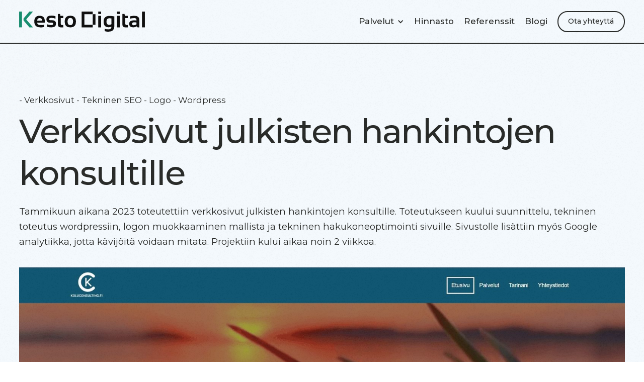

--- FILE ---
content_type: text/html
request_url: https://www.kestodigital.fi/referenssit/verkkosivut-julkisten-hankintojen-konsultille
body_size: 10290
content:
<!DOCTYPE html><!-- This site was created in Webflow. https://webflow.com --><!-- Last Published: Fri Jan 19 2024 09:52:40 GMT+0000 (Coordinated Universal Time) --><html data-wf-domain="www.kestodigital.fi" data-wf-page="63dcd8d83e35120b2bd3f18c" data-wf-site="6125fdecd7c6255d82d444bb" lang="fi" data-wf-collection="63dcd8d83e35121a10d3f18a" data-wf-item-slug="verkkosivut-julkisten-hankintojen-konsultille"><head><meta charset="utf-8"/><title>Verkkosivut konsultille | referenssi</title><meta content="Verkkosivut julkisten hankintojen konsultille. Verkkosivujen toteutukseen kuului suunnittelu, tekninen toteutus wordpressiin, logon muokkaaminen mallista ja tekninen hakukoneoptimointi. Sivuille lisättiin myös Google analytiikka. Käyttöopetus kuului myös pakettiin. Jälkeen rakennettiin vielä blogi." name="description"/><meta content="Verkkosivut konsultille | referenssi" property="og:title"/><meta content="Verkkosivut julkisten hankintojen konsultille. Verkkosivujen toteutukseen kuului suunnittelu, tekninen toteutus wordpressiin, logon muokkaaminen mallista ja tekninen hakukoneoptimointi. Sivuille lisättiin myös Google analytiikka. Käyttöopetus kuului myös pakettiin. Jälkeen rakennettiin vielä blogi." property="og:description"/><meta content="https://cdn.prod.website-files.com/63dcca2f217c67334dc1da7d/63e2342d3668e077f8a2d0ef_referenssi%20kuva.jpg" property="og:image"/><meta content="Verkkosivut konsultille | referenssi" property="twitter:title"/><meta content="Verkkosivut julkisten hankintojen konsultille. Verkkosivujen toteutukseen kuului suunnittelu, tekninen toteutus wordpressiin, logon muokkaaminen mallista ja tekninen hakukoneoptimointi. Sivuille lisättiin myös Google analytiikka. Käyttöopetus kuului myös pakettiin. Jälkeen rakennettiin vielä blogi." property="twitter:description"/><meta content="https://cdn.prod.website-files.com/63dcca2f217c67334dc1da7d/63e2342d3668e077f8a2d0ef_referenssi%20kuva.jpg" property="twitter:image"/><meta property="og:type" content="website"/><meta content="summary_large_image" name="twitter:card"/><meta content="width=device-width, initial-scale=1" name="viewport"/><meta content="IxVKRs3eLhPDQTdkchvvYYxYXoOd7WHHzTAzC4f14ls" name="google-site-verification"/><meta content="Webflow" name="generator"/><link href="https://assets-global.website-files.com/6125fdecd7c6255d82d444bb/css/kesto-digital.webflow.aac2f2e62.min.css" rel="stylesheet" type="text/css"/><link href="https://fonts.googleapis.com" rel="preconnect"/><link href="https://fonts.gstatic.com" rel="preconnect" crossorigin="anonymous"/><script src="https://ajax.googleapis.com/ajax/libs/webfont/1.6.26/webfont.js" type="text/javascript"></script><script type="text/javascript">WebFont.load({  google: {    families: ["Montserrat:100,100italic,200,200italic,300,300italic,400,400italic,500,500italic,600,600italic,700,700italic,800,800italic,900,900italic"]  }});</script><script type="text/javascript">!function(o,c){var n=c.documentElement,t=" w-mod-";n.className+=t+"js",("ontouchstart"in o||o.DocumentTouch&&c instanceof DocumentTouch)&&(n.className+=t+"touch")}(window,document);</script><link href="https://cdn.prod.website-files.com/6125fdecd7c6255d82d444bb/615ff7570412b1bf15e1c43d_Kesto_Digital_Favicon.png" rel="shortcut icon" type="image/x-icon"/><link href="https://cdn.prod.website-files.com/6125fdecd7c6255d82d444bb/615ff75c27e9f2fce6491999_Kesto_Digital_Webclip.png" rel="apple-touch-icon"/><link href="https://www.kestodigital.fi/referenssit/verkkosivut-julkisten-hankintojen-konsultille" rel="canonical"/><!-- Google tag (gtag.js) -->
<script type="fs-cc" fs-cc-categories="analytics" async src="https://www.googletagmanager.com/gtag/js?id=G-TLDFFXQWY3"></script>
<script type="fs-cc" fs-cc-categories="analytics">
  window.dataLayer = window.dataLayer || [];
  function gtag(){dataLayer.push(arguments);}
  gtag('js', new Date());

  gtag('config', 'G-TLDFFXQWY3');
</script>

<!-- Finsweet Cookie Consent -->
<script async src="https://cdn.jsdelivr.net/npm/@finsweet/cookie-consent@1/fs-cc.js" fs-cc-mode="opt-in" fs-cc-endpoint="https://cookie.kevin1666.workers.dev/"></script></head><body><div data-collapse="medium" data-animation="default" data-duration="400" data-easing="ease" data-easing2="ease" role="banner" class="navbar w-nav"><nav class="nav-div"><a href="/" class="brand w-nav-brand"></a><div class="nav-wrap"><div class="menu-content"><div data-hover="false" data-delay="0" class="dropdown w-dropdown"><div class="dropdown-toggle w-dropdown-toggle"><div class="w-icon-dropdown-toggle"></div><div class="dropdown-text">Palvelut</div></div><nav class="dropdown-list w-dropdown-list"><a href="/palvelut/kotisivut" class="dropdown-link w-dropdown-link">Kotisivut</a><a href="/palvelut/hakukoneoptimointi" class="dropdown-link w-dropdown-link">Hakukoneoptimointi</a></nav></div><a href="/hinnasto" class="nav-link">Hinnasto</a><link rel="prerender" href="/hinnasto"/><a href="/referenssit" class="nav-link">Referenssit</a><a href="/blogi" class="nav-link">Blogi</a><a href="/yhteystiedot" class="button w-button">Ota yhteyttä</a></div><a data-w-id="781ac99c-ef61-6bba-5a38-85720613b921" href="#" class="menu-button-3 w-inline-block"><div data-w-id="781ac99c-ef61-6bba-5a38-85720613b922" class="line-1"></div><div data-w-id="781ac99c-ef61-6bba-5a38-85720613b923" class="line-2"></div></a><div class="nav-menu-mobile"><div class="link-wrapper"><a data-w-id="4c3366b2-45d5-9e2a-1ccd-7ee24beaf959" href="#" class="dropdown-mobile w-inline-block"><div class="dropdown-text-mobile">Palvelut</div><div class="icon w-icon-dropdown-toggle"></div></a><div data-w-id="052b094d-3192-2d29-3abf-8e77f9b62a65" class="dropdown-content-mobile"><a href="/palvelut/kotisivut" class="nav-link mobile">Kotisivut</a><a href="/palvelut/hakukoneoptimointi" class="nav-link mobile">Hakukoneoptimointi</a></div><a href="/hinnasto" class="nav-link mobile">Hinnasto</a><a href="/referenssit" class="nav-link mobile">Referenssit</a><a href="/blogi" class="nav-link mobile">Blogi</a></div><a href="/yhteystiedot" class="button w-button">Ota yhteyttä</a></div></div></nav></div><div class="hero-overlay referessi"><div class="hero-div referenssi"><div id="w-node-dd477c12-7d64-f8b5-167a-400788a2f954-2bd3f18c" class="referenssi-hero-text-wrapper"><div><div class="service-rendered">- Verkkosivut - Tekninen SEO - Logo - Wordpress</div><h1 class="h1">Verkkosivut julkisten hankintojen konsultille</h1><p class="paragraph-text summary">Tammikuun aikana 2023 toteutettiin verkkosivut julkisten hankintojen konsultille. Toteutukseen kuului suunnittelu, tekninen toteutus wordpressiin, logon muokkaaminen mallista ja tekninen hakukoneoptimointi sivuille. Sivustolle lisättiin myös Google analytiikka, jotta kävijöitä voidaan mitata. Projektiin kului aikaa noin 2 viikkoa.</p></div></div><img alt="Verkkosivut konsultille" loading="lazy" id="w-node-_20e13db2-5b78-6c99-464f-ebe1f1f74e6b-2bd3f18c" src="https://cdn.prod.website-files.com/63dcca2f217c67334dc1da7d/63e2342d3668e077f8a2d0ef_referenssi%20kuva.jpg" sizes="(max-width: 479px) 94vw, (max-width: 767px) 89vw, 94vw" srcset="https://cdn.prod.website-files.com/63dcca2f217c67334dc1da7d/63e2342d3668e077f8a2d0ef_referenssi%20kuva-p-500.jpg 500w, https://cdn.prod.website-files.com/63dcca2f217c67334dc1da7d/63e2342d3668e077f8a2d0ef_referenssi%20kuva-p-800.jpg 800w, https://cdn.prod.website-files.com/63dcca2f217c67334dc1da7d/63e2342d3668e077f8a2d0ef_referenssi%20kuva-p-1080.jpg 1080w, https://cdn.prod.website-files.com/63dcca2f217c67334dc1da7d/63e2342d3668e077f8a2d0ef_referenssi%20kuva-p-1600.jpg 1600w, https://cdn.prod.website-files.com/63dcca2f217c67334dc1da7d/63e2342d3668e077f8a2d0ef_referenssi%20kuva.jpg 1903w"/></div></div><div class="referenssi-div"><div class="rich-text w-richtext"><h2>Suunnitelma</h2><p>‍</p><p>Jo ensimmäisistä puheluista lähtien huomasin, että verkkosivuissa halutaan viestiä luottamusta ja rauhallisuutta. Projektin kuvat ja tekstit tuotti yritys itse. Minun työni oli suunnitella sivuston näkymät ja sen pohjalta rakentaa valmiit sivut. Suunnittelin ideani noin viikossa, joka käytiin Kaisan kanssa läpi. Muutos ehdotuksia tuli, jonka perusteella muokkasin ilmettä uudelleen. Tämän jälkeen muutoksia ei tullut sivujen rakenteeseen. Kaisalla oli myös oma suunnitelma logolle, jonka sitten suunnitelman mukaisesti siistin ja loin sen perusteella logon. Vaikka en itse tuottanut teksti tai kuva sisältöä sivustolle, annoin Kaisalle projektin aikana vinkkiä, mitä ja miten kannattaisi kirjoittaa, jotta myös teksti olisi hakukoneystävällinen.</p><p>‍</p><h2>Sivuston rakentaminen WordPressiin</h2><p>‍</p><p>Kaisa oli jo kuukausia aikaisemmin hankkinut vuoden mittaisen WordPress hosting palvelun. Päätimme, että rahaa säästämiseksi rakennan sivuston WordPressiin, jotta ei tarvitse useammasta eri julkaisupalvelusta maksaa. Vaikka rakennan sivustojani lähinnä Webflow:n julkaisupalvelussa voin rakentaa niitä myös muihin palveluihin. Verkkosivujen rakentamisen periaatteet eivät muutu julkaisujärjestelmästä mukaan ollenkaan. Rakentaminen aloitettiin suunnitelman mukaisesti. Koko rakennus vaiheen aikana pidin mielessä teknisen hakukoneoptimoinnin. Rakennan verkkosivuni aina teknisesti hakukoneoptimoituna ja minusta se on yhtä tärkeää ellei tärkeämpää kuin näyttävien sivujen luominen. Hienot sivustot ei ole mitään ilman kävijöitä. Sivuston rakentamiseen käytin <a href="https://elementor.com/" target="_blank"><strong>Elementor</strong></a> verkkosivuston rakennustyökalua. Sivuston rakentamisessa kesti noin viikon, jonka jälkeen sivusto julkaistiin.</p><p>‍</p><h2>Julkaisun jälkeen</h2><p>‍</p><p>Julkaisun jälkeen opeteltiin käyttöä ja tehtiin muutama muutos. Julkaisun jälkeen vaihdettiin vielä verkkosivuston domain nimeä ja sitä kautta myös sähköposti osoitetta. Muutokset tehtiin myös sivustolle heti domainin vaihduttua. Verkkosivun domainin vaihdon yhteydessä täytyi myös päivittää logoa. Kaisa ilmaisi myös tarpeesta blogi pohjalle, jonka sitten rakensin hänelle valmiiksi. Blogi pohja mahdollistaa blogin kirjoittamisen verkkosivua myötäilevään teemaan. Kuten aina verkkosivuihin kuuluu myös verkkosivuston käytön opettaminen. Opetin kaisalle, miten sivustoa päivitetään ja miten blogia voi kirjoittaa. Nämä asiat tietysti voi myös siirtää minulle, mutta moni haluaa nämä itse hoitaa.</p></div></div><div class="form-section"><div class="div-block"><div><h2 class="a-h3-heading">Sytyttikö tämä projekti ideoita? Voit ottaa minuun yhteyttä alla olevan lomakkeen kautta.</h2><div><a href="mailto:kevin@kestodigital.fi?subject=Uusi%20yhteydenotto!" class="link">📧 kevin@kestodigital.fi</a></div></div><div class="form-wrapper"><div class="form-block w-form"><form id="email-form" name="email-form" data-name="Email Form" method="get" class="form" data-wf-page-id="63dcd8d83e35120b2bd3f18c" data-wf-element-id="5d4d5202-3997-7861-ed96-4a5b161126a2"><h3 id="w-node-_5d4d5202-3997-7861-ed96-4a5b161126a3-2bd3f18c" class="form-heading">Kertoisitko ensin itsestäsi</h3><div id="w-node-_5d4d5202-3997-7861-ed96-4a5b161126a5-2bd3f18c"><label for="Nimi">Koko nimesi*</label><input class="text-field w-input" maxlength="256" name="Nimi" data-name="Nimi" placeholder="" type="text" id="Nimi" required=""/></div><div id="w-node-_5d4d5202-3997-7861-ed96-4a5b161126a9-2bd3f18c"><label for="email">sähköposti*</label><input class="text-field w-input" maxlength="256" name="email" data-name="Email" placeholder="" type="email" id="email" required=""/></div><div id="w-node-_5d4d5202-3997-7861-ed96-4a5b161126ad-2bd3f18c"><label for="Yritys" id="w-node-_5d4d5202-3997-7861-ed96-4a5b161126ae-2bd3f18c">yrityksesi*</label><input class="text-field w-node-_5d4d5202-3997-7861-ed96-4a5b161126b0-2bd3f18c w-input" maxlength="256" name="Yritys" data-name="Yritys" placeholder="" type="text" id="Yritys" required=""/></div><h4 id="w-node-_5d4d5202-3997-7861-ed96-4a5b161126b1-2bd3f18c" class="form-heading">Kertoisitko tarkemmin projektistasi</h4><div id="w-node-_5d4d5202-3997-7861-ed96-4a5b161126b3-2bd3f18c"><label for="Yksityiskohdat">yksityiskohdat</label><textarea placeholder="" maxlength="5000" id="Yksityiskohdat" name="Yksityiskohdat" data-name="field" class="textarea w-input"></textarea></div><input type="submit" data-wait="Odota..." id="w-node-_5d4d5202-3997-7861-ed96-4a5b161126b7-2bd3f18c" class="button form w-button" value="Lähetä"/></form><div class="success-message w-form-done"><div>Kiitos! Viestisi on vastaanotettu. Olen sinuun yhteydessä.</div></div><div class="w-form-fail"><div>Oho! Jotain meni väärin lähettäessä viestiä.</div></div></div></div></div></div><div class="a-section-regular footer"><div class="a-container-regular"><div class="a-footer-detail-row"><div class="a-footer-main-wrapper"><a href="#" class="a-footer-logo-link w-inline-block"><img src="https://cdn.prod.website-files.com/6125fdecd7c6255d82d444bb/6164101746b60733a7015212_Kesto_Digital_logo_teksti_vari_cropped_rgb.svg" loading="lazy" alt="Kesto Digital Logo." class="a-footer-logo"/></a><div class="a-footer-divider"></div></div></div><div class="a-footer-divider-small"></div><div class="w-layout-grid a-footer-link-grid"><div id="w-node-_1c0b4f38-a212-f7c9-6fdc-b43f5dad2ab4-5dad2aab" class="a-footer-link-column"><div class="a-subheading-large">Pääsivut</div><div class="a-footer-link-block"><a href="/" class="a-footer-link">Etusivu</a><a href="/blogi" class="a-footer-link">Blogi</a><a href="/referenssit" class="a-footer-link">Referenssit</a><a href="/yhteystiedot" class="a-footer-link">Yhteystiedot</a></div></div><div id="w-node-_1c0b4f38-a212-f7c9-6fdc-b43f5dad2ac2-5dad2aab" class="a-footer-link-column"><div class="a-subheading-large">Palvelut</div><div class="a-footer-link-block"><a href="/palvelut/kotisivut" class="a-footer-link">Kotisivut</a><a href="/palvelut/hakukoneoptimointi" class="a-footer-link">Hakukoneoptimointi</a></div></div><div id="w-node-_1c0b4f38-a212-f7c9-6fdc-b43f5dad2acc-5dad2aab" class="a-footer-link-column"><div class="a-subheading-large">Blogi</div><div class="a-footer-link-block"><div id="w-node-_1c0b4f38-a212-f7c9-6fdc-b43f5dad2ad0-5dad2aab" class="collection-list-wrapper w-dyn-list"><div role="list" class="cl-footer w-dyn-items"><div role="listitem" class="w-dyn-item"><a href="/blogi/miten-parantaa-verkkosivuston-nakyvyytta-hakukoneissa" class="a-footer-link">Miten parantaa verkkosivuston näkyvyyttä hakukoneissa: 8 vinkkiä</a></div><div role="listitem" class="w-dyn-item"><a href="/blogi/verkkosivu-startup-yritykselle" class="a-footer-link">Miten rakennetaan menestyvä verkkosivu startup-yritykselle</a></div><div role="listitem" class="w-dyn-item"><a href="/blogi/verkkosivuston-suunnittelu" class="a-footer-link">Verkkosivuston suunnittelu: 6 vinkkiä käyttäjäystävälliseen ja visuaalisesti houkuttelevaan sivustoon</a></div></div></div></div></div><div id="w-node-_1c0b4f38-a212-f7c9-6fdc-b43f5dad2ad7-5dad2aab" class="a-footer-link-column"><div class="a-subheading-large">Selosteet</div><div class="a-footer-link-block"><a href="/selosteet/evasteet" class="a-footer-link">Evästepolitiikka</a></div></div></div><div class="a-footer-divider-small"></div><div class="a-footer-bottom"><div>© 2024 Kesto Digital</div></div></div></div><div class="fs-cc-components"><div fs-cc="banner" class="fs-cc-banner_component"><div class="fs-cc-banner_container"><div class="fs-cc-banner_text">Painamalla &quot;<strong>Hyväksy kaikki</strong>&quot; hyväksyt evästeiden tallentamisen laitteeseesi, jotta voimme parantaa sivuston navigointia, analysoida sivuston käyttöä ja tukea markkinointitoimiamme. Katso lisätietoja <a href="/selosteet/evasteet" class="fs-cc-banner_text-link">tietosuojakäytännöstämme</a>.</div><div class="fs-cc-banner_buttons-wrapper"><a fs-cc="open-preferences" href="#" class="fs-cc-banner_text-link">Mukauta</a><a fs-cc="deny" href="#" class="fs-cc-banner_button fs-cc-button-alt w-button">Vain välttämättömät</a><a fs-cc="allow" href="#" class="fs-cc-banner_button w-button">Hyväksy kaikki</a></div></div><div fs-cc="interaction" class="fs-cc-banner_trigger"></div></div><div fs-cc="manager" class="fs-cc-manager_component"><div fs-cc="open-preferences" class="fs-cc-manager_button"><div class="fs-cc-manager_icon w-embed"><svg viewBox="0 0 54 54" fill="none" xmlns="http://www.w3.org/2000/svg">
<g clip-path="url(#clip0)">
<path d="M52.631 30.3899C52.229 30.4443 51.8161 30.4769 51.3924 30.4769C47.5135 30.4769 44.2322 27.9344 43.1022 24.4358C42.9066 23.8382 42.4177 23.371 41.7984 23.2624C35.3553 22.0346 30.4877 16.3847 30.4877 9.5831C30.4877 6.72555 31.3461 4.07445 32.8237 1.86881C33.1714 1.34728 32.8781 0.641046 32.2588 0.521529C30.5529 0.173843 28.8036 0 27 0C12.093 0 0 12.093 0 27C0 41.907 12.093 54 27 54C40.4402 54 51.5553 44.2213 53.6415 31.3678C53.7392 30.7811 53.2068 30.303 52.631 30.3899Z" fill="#4264D1"/>
<path d="M14.8093 21.7738C16.7355 21.7738 18.297 20.2123 18.297 18.2861C18.297 16.3599 16.7355 14.7984 14.8093 14.7984C12.883 14.7984 11.3215 16.3599 11.3215 18.2861C11.3215 20.2123 12.883 21.7738 14.8093 21.7738Z" fill="#6CE2FF"/>
<path d="M16.5477 38.3215C17.9879 38.3215 19.1554 37.154 19.1554 35.7138C19.1554 34.2737 17.9879 33.1062 16.5477 33.1062C15.1075 33.1062 13.9401 34.2737 13.9401 35.7138C13.9401 37.154 15.1075 38.3215 16.5477 38.3215Z" fill="#6CE2FF"/>
<path d="M38.2129 7.06237L37.963 8.56177C37.7565 9.78953 38.4519 10.9956 39.6254 11.441L41.8419 12.2668C43.2978 12.8101 44.9167 11.9626 45.297 10.4523L46.0901 7.3014C46.5791 5.33481 44.7429 3.58551 42.8089 4.16137L40.06 4.98712C39.093 5.26961 38.3759 6.07364 38.2129 7.06237Z" fill="#6CE2FF"/>
<path d="M47.0354 16.5477L45.9815 17.0692C45.1557 17.4821 44.7972 18.4708 45.1557 19.3183L46.0032 21.2958C46.5139 22.4909 48.1111 22.7191 48.9477 21.7195L50.3058 20.0897C50.9469 19.3183 50.8056 18.1774 50.0125 17.5799L48.8608 16.7106C48.3284 16.3195 47.6221 16.2543 47.0354 16.5477Z" fill="#6CE2FF"/>
<path d="M52.2615 13.06C53.2216 13.06 53.9999 12.2816 53.9999 11.3215C53.9999 10.3614 53.2216 9.5831 52.2615 9.5831C51.3014 9.5831 50.5231 10.3614 50.5231 11.3215C50.5231 12.2816 51.3014 13.06 52.2615 13.06Z" fill="#6CE2FF"/>
<path d="M30.2704 50.7296C15.3634 50.7296 3.27042 38.6366 3.27042 23.7296C3.27042 17.1018 5.66076 11.039 9.61569 6.34528C3.73763 11.2998 0 18.7099 0 27C0 41.907 12.093 54 27 54C35.2901 54 42.7002 50.2732 47.6439 44.3952C42.9501 48.3501 36.8873 50.7296 30.2704 50.7296Z" fill="#4264D1"/>
<path d="M42.2222 10.2459C40.7662 9.70263 39.897 8.19236 40.1469 6.64951L40.4403 4.86761L40.0274 4.98713C39.0712 5.26963 38.365 6.07365 38.202 7.06238L37.9521 8.56178C37.7457 9.78955 38.4411 10.9956 39.6145 11.4411L41.831 12.2668C43.0044 12.7014 44.2648 12.2342 44.9167 11.2563L42.2222 10.2459Z" fill="#4264D1"/>
<path d="M47.8612 20.1658L46.905 17.9276C46.7203 17.5038 46.7095 17.0584 46.8181 16.6455L45.9815 17.0692C45.1557 17.4821 44.7972 18.4708 45.1557 19.3183L46.0032 21.2958C46.5139 22.491 48.1111 22.7191 48.9477 21.7195L49.2845 21.3175C48.6869 21.198 48.1328 20.8069 47.8612 20.1658Z" fill="#4264D1"/>
<path d="M16.6563 19.9268C14.7332 19.9268 13.1686 18.3622 13.1686 16.4391C13.1686 15.961 13.2664 15.4938 13.4402 15.0809C12.1907 15.6133 11.3107 16.8519 11.3107 18.2861C11.3107 20.2093 12.8753 21.7739 14.7984 21.7739C16.2435 21.7739 17.4821 20.8938 18.0036 19.6443C17.6016 19.829 17.1344 19.9268 16.6563 19.9268Z" fill="white"/>
<path d="M17.9059 36.9634C16.4608 36.9634 15.2982 35.79 15.2982 34.3557C15.2982 33.9863 15.3743 33.6386 15.5155 33.3235C14.592 33.7256 13.9401 34.6491 13.9401 35.7248C13.9401 37.1698 15.1135 38.3324 16.5477 38.3324C17.6234 38.3324 18.5469 37.6805 18.9489 36.757C18.623 36.8873 18.2753 36.9634 17.9059 36.9634Z" fill="white"/>
<path d="M33.0954 41.8093C35.0216 41.8093 36.5831 40.2477 36.5831 38.3215C36.5831 36.3953 35.0216 34.8338 33.0954 34.8338C31.1692 34.8338 29.6077 36.3953 29.6077 38.3215C29.6077 40.2477 31.1692 41.8093 33.0954 41.8093Z" fill="#6CE2FF"/>
<path d="M34.9425 39.9513C33.0193 39.9513 31.4547 38.3867 31.4547 36.4636C31.4547 35.9855 31.5525 35.5183 31.7264 35.1054C30.4769 35.6378 29.5968 36.8765 29.5968 38.3107C29.5968 40.2338 31.1614 41.7984 33.0845 41.7984C34.5296 41.7984 35.7682 40.9183 36.2898 39.6688C35.8877 39.8535 35.4314 39.9513 34.9425 39.9513Z" fill="white"/>
<path d="M27.8063 22.9281C27.9601 21.9804 27.3165 21.0874 26.3688 20.9336C25.421 20.7798 24.5281 21.4234 24.3743 22.3711C24.2205 23.3188 24.864 24.2118 25.8118 24.3656C26.7595 24.5194 27.6525 23.8758 27.8063 22.9281Z" fill="#6CE2FF"/>
<path d="M42.6785 35.6487C42.798 35.6487 42.9284 35.6161 43.0371 35.5618C43.4391 35.3553 43.602 34.8664 43.4065 34.4644L42.5373 32.726C42.3308 32.3239 41.8419 32.161 41.4399 32.3565C41.0379 32.563 40.8749 33.0519 41.0705 33.4539L41.9397 35.1924C42.0918 35.4857 42.3743 35.6487 42.6785 35.6487Z" fill="white"/>
<path d="M33.0954 30.4225C33.2149 30.4225 33.3453 30.39 33.4539 30.3356L35.1923 29.4664C35.5944 29.26 35.7573 28.771 35.5618 28.369C35.3553 27.967 34.8664 27.804 34.4644 27.9996L32.726 28.8688C32.3239 29.0753 32.161 29.5642 32.3565 29.9662C32.5087 30.2596 32.802 30.4225 33.0954 30.4225Z" fill="white"/>
<path d="M8.85515 28.2386C8.9964 28.5211 9.28976 28.6841 9.58312 28.6841C9.70263 28.6841 9.83302 28.6515 9.94167 28.5972C10.3437 28.3908 10.5067 27.9018 10.3111 27.4998L9.44187 25.7614C9.23543 25.3594 8.7465 25.1964 8.34449 25.392C7.94247 25.5984 7.7795 26.0873 7.97507 26.4894L8.85515 28.2386Z" fill="white"/>
<path d="M22.2845 41.9505L20.5461 42.8197C20.1441 43.0262 19.9811 43.5151 20.1767 43.9171C20.3179 44.1996 20.6113 44.3626 20.9046 44.3626C21.0242 44.3626 21.1545 44.33 21.2632 44.2757L23.0016 43.4064C23.4036 43.2 23.5666 42.7111 23.371 42.3091C23.1755 41.907 22.6865 41.7441 22.2845 41.9505Z" fill="white"/>
<path d="M23.2189 9.00724L22.3497 8.13802C22.0346 7.82293 21.5131 7.82293 21.198 8.13802C20.8829 8.45311 20.8829 8.97464 21.198 9.28973L22.0672 10.1589C22.2302 10.3219 22.4366 10.398 22.6431 10.398C22.8495 10.398 23.0559 10.3219 23.2189 10.1589C23.5449 9.84385 23.5449 9.32233 23.2189 9.00724Z" fill="white"/>
<path d="M19.4596 28.1626C19.1445 28.4777 19.1445 28.9992 19.4596 29.3143L20.3288 30.1835C20.4918 30.3465 20.6982 30.4226 20.9047 30.4226C21.1111 30.4226 21.3175 30.3465 21.4805 30.1835C21.7956 29.8684 21.7956 29.3469 21.4805 29.0318L20.6113 28.1626C20.2853 27.8475 19.7747 27.8475 19.4596 28.1626Z" fill="white"/>
<path d="M29.6729 47.0354V47.9046C29.6729 48.3501 30.0423 48.7195 30.4877 48.7195C30.9332 48.7195 31.3026 48.3501 31.3026 47.9046V47.0354C31.3026 46.5899 30.9332 46.2205 30.4877 46.2205C30.0423 46.2205 29.6729 46.5791 29.6729 47.0354Z" fill="white"/>
<path d="M25.8374 15.3851L26.7067 14.5159C27.0217 14.2008 27.0217 13.6793 26.7067 13.3642C26.3916 13.0491 25.87 13.0491 25.5549 13.3642L24.6857 14.2334C24.3706 14.5485 24.3706 15.07 24.6857 15.3851C24.8487 15.5481 25.0551 15.6241 25.2616 15.6241C25.468 15.6241 25.6745 15.5372 25.8374 15.3851Z" fill="white"/>
</g>
<defs>
<clipPath id="clip0">
<rect width="54" height="54" fill="white"/>
</clipPath>
</defs>
</svg></div></div><div fs-cc="interaction" class="fs-cc-manager_trigger"></div></div><div fs-cc-scroll="disable" fs-cc="preferences" class="fs-cc-prefs_component w-form"><form id="cookie-preferences" name="wf-form-Cookie-Preferences" data-name="Cookie Preferences" method="get" class="fs-cc-prefs_form" data-wf-page-id="63dcd8d83e35120b2bd3f18c" data-wf-element-id="294ad42d-4b0d-3a61-59d3-711ae0ee8867"><div fs-cc="close" class="fs-cc-prefs_close"><div class="fs-cc-prefs_close-icon w-embed"><svg fill="currentColor" aria-hidden="true" focusable="false" viewBox="0 0 16 16">
	<path d="M9.414 8l4.293-4.293-1.414-1.414L8 6.586 3.707 2.293 2.293 3.707 6.586 8l-4.293 4.293 1.414 1.414L8 9.414l4.293 4.293 1.414-1.414L9.414 8z"></path>
</svg></div></div><div class="fs-cc-prefs_content"><div class="fs-cc-prefs_space-small"><div class="fs-cc-prefs_title">Yksityisyydensuojakeskus</div></div><div class="fs-cc-prefs_space-small"><div class="fs-cc-prefs_text">Kun vierailet verkkosivustoilla, ne voivat tallentaa tai hakea tietoja selaimeesi. Tämä tallennus on usein tarpeen verkkosivuston perustoimintojen kannalta. Tallennusta voidaan käyttää markkinointiin, analytiikkaan ja sivuston personointiin, kuten mieltymystesi tallentamiseen. Tietosuoja on meille tärkeää, joten sinulla on mahdollisuus poistaa käytöstä tietyntyyppinen tallennus, joka ei välttämättä ole tarpeen verkkosivuston perustoiminnalle. Luokkien estäminen voi vaikuttaa käyttökokemukseesi verkkosivustolla.</div></div><div class="fs-cc-prefs_space-medium"><a fs-cc="deny" href="#" class="fs-cc-prefs_button fs-cc-button-alt w-button">Estä kaikki</a><a fs-cc="allow" href="#" class="fs-cc-prefs_button w-button">Hyväksy kaikki</a></div><div class="fs-cc-prefs_space-small"><div class="fs-cc-prefs_title">Suostumusasetusten hallinta</div></div><div class="fs-cc-prefs_option"><div class="fs-cc-prefs_toggle-wrapper"><div class="fs-cc-prefs_label">Välttämättömät</div><div class="fs-cc-prefs_text"><strong>Aina päällä</strong></div></div><div class="fs-cc-prefs_text">Näitä evästeitä tarvitaan verkkosivuston perustoimintojen mahdollistamiseksi.</div></div><div class="fs-cc-prefs_option"><div class="fs-cc-prefs_toggle-wrapper"><div class="fs-cc-prefs_label">Markkinointievästeet</div><label class="w-checkbox fs-cc-prefs_checkbox-field"><input type="checkbox" id="marketing-2" name="marketing-2" data-name="Marketing 2" fs-cc-checkbox="marketing" class="w-checkbox-input fs-cc-prefs_checkbox"/><span for="marketing-2" class="fs-cc-prefs_checkbox-label w-form-label">Essential</span><div class="fs-cc-prefs_toggle"></div></label></div><div class="fs-cc-prefs_text">Näitä evästeitä käytetään sinulle ja kiinnostuksen kohteillesi paremmin sopivan mainonnan tarjoamiseen. Niitä voidaan käyttää myös rajoittamaan mainoksen katselukertojen määrää ja mittaamaan mainoskampanjoiden tehokkuutta. Mainosverkostot sijoittavat niitä yleensä verkkosivuston ylläpitäjän luvalla.</div></div><div class="fs-cc-prefs_option"><div class="fs-cc-prefs_toggle-wrapper"><div class="fs-cc-prefs_label">Personalisointi evästeet</div><label class="w-checkbox fs-cc-prefs_checkbox-field"><input type="checkbox" id="personalization-2" name="personalization-2" data-name="Personalization 2" fs-cc-checkbox="personalization" class="w-checkbox-input fs-cc-prefs_checkbox"/><span for="personalization-2" class="fs-cc-prefs_checkbox-label w-form-label">Essential</span><div class="fs-cc-prefs_toggle"></div></label></div><div class="fs-cc-prefs_text">Näiden evästeiden avulla verkkosivusto voi muistaa tekemäsi valinnat (kuten käyttäjänimesi, kielesi tai alueesi) ja tarjota parannettuja, henkilökohtaisempia ominaisuuksia. Verkkosivusto voi esimerkiksi tarjota sinulle paikallisia säätiedotuksia tai liikenneuutisia tallentamalla tietoja nykyisestä sijainnistasi.</div></div><div class="fs-cc-prefs_option"><div class="fs-cc-prefs_toggle-wrapper"><div class="fs-cc-prefs_label">Analyyttiset evästeet</div><label class="w-checkbox fs-cc-prefs_checkbox-field"><input type="checkbox" id="analytics-2" name="analytics-2" data-name="Analytics 2" fs-cc-checkbox="analytics" class="w-checkbox-input fs-cc-prefs_checkbox"/><span for="analytics-2" class="fs-cc-prefs_checkbox-label w-form-label">Essential</span><div class="fs-cc-prefs_toggle"></div></label></div><div class="fs-cc-prefs_text">Nämä evästeet auttavat verkkosivuston ylläpitäjää ymmärtämään, miten sen verkkosivusto toimii, miten kävijät ovat vuorovaikutuksessa sivuston kanssa ja onko sivustossa mahdollisesti teknisiä ongelmia. Tämä tallennustyyppi ei yleensä kerää tietoja, joista kävijä voidaan tunnistaa.</div></div><div class="fs-cc-prefs_buttons-wrapper"><a fs-cc="submit" href="#" class="fs-cc-prefs_button w-button">Tallenna asetukset</a></div><input type="submit" data-wait="Please wait..." class="fs-cc-prefs_submit-hide w-button" value="Submit"/><div class="w-embed"><style>
/* smooth scrolling on iOS devices */
.fs-cc-prefs_content{-webkit-overflow-scrolling: touch}
</style></div></div></form><div class="w-form-done"></div><div class="w-form-fail"></div><div fs-cc="close" class="fs-cc-prefs_overlay"></div><div fs-cc="interaction" class="fs-cc-prefs_trigger"></div></div></div><div class="grain"><div class="w-embed"><style>
.grain{
pointer-events: none;
}
</style></div></div><script src="https://d3e54v103j8qbb.cloudfront.net/js/jquery-3.5.1.min.dc5e7f18c8.js?site=6125fdecd7c6255d82d444bb" type="text/javascript" integrity="sha256-9/aliU8dGd2tb6OSsuzixeV4y/faTqgFtohetphbbj0=" crossorigin="anonymous"></script><script src="https://assets-global.website-files.com/6125fdecd7c6255d82d444bb/js/webflow.2ac7d819f.js" type="text/javascript"></script> <link rel="canonical" href="https://www.kestodigital.fi/referenssit"></body></html>

--- FILE ---
content_type: text/css
request_url: https://assets-global.website-files.com/6125fdecd7c6255d82d444bb/css/kesto-digital.webflow.aac2f2e62.min.css
body_size: 16971
content:
html{-ms-text-size-adjust:100%;-webkit-text-size-adjust:100%;font-family:sans-serif}body{margin:0}article,aside,details,figcaption,figure,footer,header,hgroup,main,menu,nav,section,summary{display:block}audio,canvas,progress,video{vertical-align:baseline;display:inline-block}audio:not([controls]){height:0;display:none}[hidden],template{display:none}a{background-color:transparent}a:active,a:hover{outline:0}abbr[title]{border-bottom:1px dotted}b,strong{font-weight:700}dfn{font-style:italic}h1{margin:.67em 0;font-size:2em}mark{color:#000;background:#ff0}small{font-size:80%}sub,sup{vertical-align:baseline;font-size:75%;line-height:0;position:relative}sup{top:-.5em}sub{bottom:-.25em}img{border:0}svg:not(:root){overflow:hidden}figure{margin:1em 40px}hr{box-sizing:content-box;height:0}pre{overflow:auto}code,kbd,pre,samp{font-family:monospace;font-size:1em}button,input,optgroup,select,textarea{color:inherit;font:inherit;margin:0}button{overflow:visible}button,select{text-transform:none}button,html input[type=button],input[type=reset]{-webkit-appearance:button;cursor:pointer}button[disabled],html input[disabled]{cursor:default}button::-moz-focus-inner,input::-moz-focus-inner{border:0;padding:0}input{line-height:normal}input[type=checkbox],input[type=radio]{box-sizing:border-box;padding:0}input[type=number]::-webkit-inner-spin-button,input[type=number]::-webkit-outer-spin-button{height:auto}input[type=search]{-webkit-appearance:none}input[type=search]::-webkit-search-cancel-button,input[type=search]::-webkit-search-decoration{-webkit-appearance:none}fieldset{border:1px solid silver;margin:0 2px;padding:.35em .625em .75em}legend{border:0;padding:0}textarea{overflow:auto}optgroup{font-weight:700}table{border-collapse:collapse;border-spacing:0}td,th{padding:0}@font-face{font-family:webflow-icons;src:url([data-uri])format("truetype");font-weight:400;font-style:normal}[class^=w-icon-],[class*=\ w-icon-]{speak:none;font-variant:normal;text-transform:none;-webkit-font-smoothing:antialiased;-moz-osx-font-smoothing:grayscale;font-style:normal;font-weight:400;line-height:1;font-family:webflow-icons!important}.w-icon-slider-right:before{content:""}.w-icon-slider-left:before{content:""}.w-icon-nav-menu:before{content:""}.w-icon-arrow-down:before,.w-icon-dropdown-toggle:before{content:""}.w-icon-file-upload-remove:before{content:""}.w-icon-file-upload-icon:before{content:""}*{box-sizing:border-box}html{height:100%}body{min-height:100%;color:#333;background-color:#fff;margin:0;font-family:Arial,sans-serif;font-size:14px;line-height:20px}img{max-width:100%;vertical-align:middle;display:inline-block}html.w-mod-touch *{background-attachment:scroll!important}.w-block{display:block}.w-inline-block{max-width:100%;display:inline-block}.w-clearfix:before,.w-clearfix:after{content:" ";grid-area:1/1/2/2;display:table}.w-clearfix:after{clear:both}.w-hidden{display:none}.w-button{color:#fff;line-height:inherit;cursor:pointer;background-color:#3898ec;border:0;border-radius:0;padding:9px 15px;text-decoration:none;display:inline-block}input.w-button{-webkit-appearance:button}html[data-w-dynpage] [data-w-cloak]{color:transparent!important}.w-code-block{margin:unset}.w-webflow-badge,.w-webflow-badge *{z-index:auto;visibility:visible;box-sizing:border-box;width:auto;height:auto;max-height:none;max-width:none;min-height:0;min-width:0;float:none;clear:none;box-shadow:none;opacity:1;direction:ltr;font-family:inherit;font-weight:inherit;color:inherit;font-size:inherit;line-height:inherit;font-style:inherit;font-variant:inherit;text-align:inherit;letter-spacing:inherit;-webkit-text-decoration:inherit;text-decoration:inherit;text-indent:0;text-transform:inherit;text-shadow:none;font-smoothing:auto;vertical-align:baseline;cursor:inherit;white-space:inherit;word-break:normal;word-spacing:normal;word-wrap:normal;background:0 0;border:0 transparent;border-radius:0;margin:0;padding:0;list-style-type:disc;transition:none;display:block;position:static;top:auto;bottom:auto;left:auto;right:auto;overflow:visible;transform:none}.w-webflow-badge{white-space:nowrap;cursor:pointer;box-shadow:0 0 0 1px rgba(0,0,0,.1),0 1px 3px rgba(0,0,0,.1);visibility:visible!important;z-index:2147483647!important;color:#aaadb0!important;opacity:1!important;width:auto!important;height:auto!important;background-color:#fff!important;border-radius:3px!important;margin:0!important;padding:6px!important;font-size:12px!important;line-height:14px!important;text-decoration:none!important;display:inline-block!important;position:fixed!important;top:auto!important;bottom:12px!important;left:auto!important;right:12px!important;overflow:visible!important;transform:none!important}.w-webflow-badge>img{visibility:visible!important;opacity:1!important;vertical-align:middle!important;display:inline-block!important}h1,h2,h3,h4,h5,h6{margin-bottom:10px;font-weight:700}h1{margin-top:20px;font-size:38px;line-height:44px}h2{margin-top:20px;font-size:32px;line-height:36px}h3{margin-top:20px;font-size:24px;line-height:30px}h4{margin-top:10px;font-size:18px;line-height:24px}h5{margin-top:10px;font-size:14px;line-height:20px}h6{margin-top:10px;font-size:12px;line-height:18px}p{margin-top:0;margin-bottom:10px}blockquote{border-left:5px solid #e2e2e2;margin:0 0 10px;padding:10px 20px;font-size:18px;line-height:22px}figure{margin:0 0 10px}figcaption{text-align:center;margin-top:5px}ul,ol{margin-top:0;margin-bottom:10px;padding-left:40px}.w-list-unstyled{padding-left:0;list-style:none}.w-embed:before,.w-embed:after{content:" ";grid-area:1/1/2/2;display:table}.w-embed:after{clear:both}.w-video{width:100%;padding:0;position:relative}.w-video iframe,.w-video object,.w-video embed{width:100%;height:100%;border:none;position:absolute;top:0;left:0}fieldset{border:0;margin:0;padding:0}button,[type=button],[type=reset]{cursor:pointer;-webkit-appearance:button;border:0}.w-form{margin:0 0 15px}.w-form-done{text-align:center;background-color:#ddd;padding:20px;display:none}.w-form-fail{background-color:#ffdede;margin-top:10px;padding:10px;display:none}label{margin-bottom:5px;font-weight:700;display:block}.w-input,.w-select{width:100%;height:38px;color:#333;vertical-align:middle;background-color:#fff;border:1px solid #ccc;margin-bottom:10px;padding:8px 12px;font-size:14px;line-height:1.42857;display:block}.w-input:-moz-placeholder,.w-select:-moz-placeholder{color:#999}.w-input::-moz-placeholder,.w-select::-moz-placeholder{color:#999;opacity:1}.w-input::-webkit-input-placeholder,.w-select::-webkit-input-placeholder{color:#999}.w-input:focus,.w-select:focus{border-color:#3898ec;outline:0}.w-input[disabled],.w-select[disabled],.w-input[readonly],.w-select[readonly],fieldset[disabled] .w-input,fieldset[disabled] .w-select{cursor:not-allowed}.w-input[disabled]:not(.w-input-disabled),.w-select[disabled]:not(.w-input-disabled),.w-input[readonly],.w-select[readonly],fieldset[disabled]:not(.w-input-disabled) .w-input,fieldset[disabled]:not(.w-input-disabled) .w-select{background-color:#eee}textarea.w-input,textarea.w-select{height:auto}.w-select{background-color:#f3f3f3}.w-select[multiple]{height:auto}.w-form-label{cursor:pointer;margin-bottom:0;font-weight:400;display:inline-block}.w-radio{margin-bottom:5px;padding-left:20px;display:block}.w-radio:before,.w-radio:after{content:" ";grid-area:1/1/2/2;display:table}.w-radio:after{clear:both}.w-radio-input{float:left;margin:3px 0 0 -20px;line-height:normal}.w-file-upload{margin-bottom:10px;display:block}.w-file-upload-input{width:.1px;height:.1px;opacity:0;z-index:-100;position:absolute;overflow:hidden}.w-file-upload-default,.w-file-upload-uploading,.w-file-upload-success{color:#333;display:inline-block}.w-file-upload-error{margin-top:10px;display:block}.w-file-upload-default.w-hidden,.w-file-upload-uploading.w-hidden,.w-file-upload-error.w-hidden,.w-file-upload-success.w-hidden{display:none}.w-file-upload-uploading-btn{cursor:pointer;background-color:#fafafa;border:1px solid #ccc;margin:0;padding:8px 12px;font-size:14px;font-weight:400;display:flex}.w-file-upload-file{background-color:#fafafa;border:1px solid #ccc;flex-grow:1;justify-content:space-between;margin:0;padding:8px 9px 8px 11px;display:flex}.w-file-upload-file-name{font-size:14px;font-weight:400;display:block}.w-file-remove-link{width:auto;height:auto;cursor:pointer;margin-top:3px;margin-left:10px;padding:3px;display:block}.w-icon-file-upload-remove{margin:auto;font-size:10px}.w-file-upload-error-msg{color:#ea384c;padding:2px 0;display:inline-block}.w-file-upload-info{padding:0 12px;line-height:38px;display:inline-block}.w-file-upload-label{cursor:pointer;background-color:#fafafa;border:1px solid #ccc;margin:0;padding:8px 12px;font-size:14px;font-weight:400;display:inline-block}.w-icon-file-upload-icon,.w-icon-file-upload-uploading{width:20px;margin-right:8px;display:inline-block}.w-icon-file-upload-uploading{height:20px}.w-container{max-width:940px;margin-left:auto;margin-right:auto}.w-container:before,.w-container:after{content:" ";grid-area:1/1/2/2;display:table}.w-container:after{clear:both}.w-container .w-row{margin-left:-10px;margin-right:-10px}.w-row:before,.w-row:after{content:" ";grid-area:1/1/2/2;display:table}.w-row:after{clear:both}.w-row .w-row{margin-left:0;margin-right:0}.w-col{float:left;width:100%;min-height:1px;padding-left:10px;padding-right:10px;position:relative}.w-col .w-col{padding-left:0;padding-right:0}.w-col-1{width:8.33333%}.w-col-2{width:16.6667%}.w-col-3{width:25%}.w-col-4{width:33.3333%}.w-col-5{width:41.6667%}.w-col-6{width:50%}.w-col-7{width:58.3333%}.w-col-8{width:66.6667%}.w-col-9{width:75%}.w-col-10{width:83.3333%}.w-col-11{width:91.6667%}.w-col-12{width:100%}.w-hidden-main{display:none!important}@media screen and (max-width:991px){.w-container{max-width:728px}.w-hidden-main{display:inherit!important}.w-hidden-medium{display:none!important}.w-col-medium-1{width:8.33333%}.w-col-medium-2{width:16.6667%}.w-col-medium-3{width:25%}.w-col-medium-4{width:33.3333%}.w-col-medium-5{width:41.6667%}.w-col-medium-6{width:50%}.w-col-medium-7{width:58.3333%}.w-col-medium-8{width:66.6667%}.w-col-medium-9{width:75%}.w-col-medium-10{width:83.3333%}.w-col-medium-11{width:91.6667%}.w-col-medium-12{width:100%}.w-col-stack{width:100%;left:auto;right:auto}}@media screen and (max-width:767px){.w-hidden-main,.w-hidden-medium{display:inherit!important}.w-hidden-small{display:none!important}.w-row,.w-container .w-row{margin-left:0;margin-right:0}.w-col{width:100%;left:auto;right:auto}.w-col-small-1{width:8.33333%}.w-col-small-2{width:16.6667%}.w-col-small-3{width:25%}.w-col-small-4{width:33.3333%}.w-col-small-5{width:41.6667%}.w-col-small-6{width:50%}.w-col-small-7{width:58.3333%}.w-col-small-8{width:66.6667%}.w-col-small-9{width:75%}.w-col-small-10{width:83.3333%}.w-col-small-11{width:91.6667%}.w-col-small-12{width:100%}}@media screen and (max-width:479px){.w-container{max-width:none}.w-hidden-main,.w-hidden-medium,.w-hidden-small{display:inherit!important}.w-hidden-tiny{display:none!important}.w-col{width:100%}.w-col-tiny-1{width:8.33333%}.w-col-tiny-2{width:16.6667%}.w-col-tiny-3{width:25%}.w-col-tiny-4{width:33.3333%}.w-col-tiny-5{width:41.6667%}.w-col-tiny-6{width:50%}.w-col-tiny-7{width:58.3333%}.w-col-tiny-8{width:66.6667%}.w-col-tiny-9{width:75%}.w-col-tiny-10{width:83.3333%}.w-col-tiny-11{width:91.6667%}.w-col-tiny-12{width:100%}}.w-widget{position:relative}.w-widget-map{width:100%;height:400px}.w-widget-map label{width:auto;display:inline}.w-widget-map img{max-width:inherit}.w-widget-map .gm-style-iw{text-align:center}.w-widget-map .gm-style-iw>button{display:none!important}.w-widget-twitter{overflow:hidden}.w-widget-twitter-count-shim{vertical-align:top;width:28px;height:20px;text-align:center;background:#fff;border:1px solid #758696;border-radius:3px;display:inline-block;position:relative}.w-widget-twitter-count-shim *{pointer-events:none;-webkit-user-select:none;-ms-user-select:none;user-select:none}.w-widget-twitter-count-shim .w-widget-twitter-count-inner{text-align:center;color:#999;font-family:serif;font-size:15px;line-height:12px;position:relative}.w-widget-twitter-count-shim .w-widget-twitter-count-clear{display:block;position:relative}.w-widget-twitter-count-shim.w--large{width:36px;height:28px}.w-widget-twitter-count-shim.w--large .w-widget-twitter-count-inner{font-size:18px;line-height:18px}.w-widget-twitter-count-shim:not(.w--vertical){margin-left:5px;margin-right:8px}.w-widget-twitter-count-shim:not(.w--vertical).w--large{margin-left:6px}.w-widget-twitter-count-shim:not(.w--vertical):before,.w-widget-twitter-count-shim:not(.w--vertical):after{content:" ";height:0;width:0;pointer-events:none;border:solid transparent;position:absolute;top:50%;left:0}.w-widget-twitter-count-shim:not(.w--vertical):before{border-width:4px;border-color:rgba(117,134,150,0) #5d6c7b rgba(117,134,150,0) rgba(117,134,150,0);margin-top:-4px;margin-left:-9px}.w-widget-twitter-count-shim:not(.w--vertical).w--large:before{border-width:5px;margin-top:-5px;margin-left:-10px}.w-widget-twitter-count-shim:not(.w--vertical):after{border-width:4px;border-color:rgba(255,255,255,0) #fff rgba(255,255,255,0) rgba(255,255,255,0);margin-top:-4px;margin-left:-8px}.w-widget-twitter-count-shim:not(.w--vertical).w--large:after{border-width:5px;margin-top:-5px;margin-left:-9px}.w-widget-twitter-count-shim.w--vertical{width:61px;height:33px;margin-bottom:8px}.w-widget-twitter-count-shim.w--vertical:before,.w-widget-twitter-count-shim.w--vertical:after{content:" ";height:0;width:0;pointer-events:none;border:solid transparent;position:absolute;top:100%;left:50%}.w-widget-twitter-count-shim.w--vertical:before{border-width:5px;border-color:#5d6c7b rgba(117,134,150,0) rgba(117,134,150,0);margin-left:-5px}.w-widget-twitter-count-shim.w--vertical:after{border-width:4px;border-color:#fff rgba(255,255,255,0) rgba(255,255,255,0);margin-left:-4px}.w-widget-twitter-count-shim.w--vertical .w-widget-twitter-count-inner{font-size:18px;line-height:22px}.w-widget-twitter-count-shim.w--vertical.w--large{width:76px}.w-background-video{height:500px;color:#fff;position:relative;overflow:hidden}.w-background-video>video{width:100%;height:100%;object-fit:cover;z-index:-100;background-position:50%;background-size:cover;margin:auto;position:absolute;top:-100%;bottom:-100%;left:-100%;right:-100%}.w-background-video>video::-webkit-media-controls-start-playback-button{-webkit-appearance:none;display:none!important}.w-background-video--control{background-color:transparent;padding:0;position:absolute;bottom:1em;right:1em}.w-background-video--control>[hidden]{display:none!important}.w-slider{height:300px;text-align:center;clear:both;-webkit-tap-highlight-color:transparent;tap-highlight-color:transparent;background:#ddd;position:relative}.w-slider-mask{z-index:1;height:100%;white-space:nowrap;display:block;position:relative;left:0;right:0;overflow:hidden}.w-slide{vertical-align:top;width:100%;height:100%;white-space:normal;text-align:left;display:inline-block;position:relative}.w-slider-nav{z-index:2;height:40px;text-align:center;-webkit-tap-highlight-color:transparent;tap-highlight-color:transparent;margin:auto;padding-top:10px;position:absolute;top:auto;bottom:0;left:0;right:0}.w-slider-nav.w-round>div{border-radius:100%}.w-slider-nav.w-num>div{width:auto;height:auto;font-size:inherit;line-height:inherit;padding:.2em .5em}.w-slider-nav.w-shadow>div{box-shadow:0 0 3px rgba(51,51,51,.4)}.w-slider-nav-invert{color:#fff}.w-slider-nav-invert>div{background-color:rgba(34,34,34,.4)}.w-slider-nav-invert>div.w-active{background-color:#222}.w-slider-dot{width:1em;height:1em;cursor:pointer;background-color:rgba(255,255,255,.4);margin:0 3px .5em;transition:background-color .1s,color .1s;display:inline-block;position:relative}.w-slider-dot.w-active{background-color:#fff}.w-slider-dot:focus{outline:none;box-shadow:0 0 0 2px #fff}.w-slider-dot:focus.w-active{box-shadow:none}.w-slider-arrow-left,.w-slider-arrow-right{width:80px;cursor:pointer;color:#fff;-webkit-tap-highlight-color:transparent;tap-highlight-color:transparent;-webkit-user-select:none;-ms-user-select:none;user-select:none;margin:auto;font-size:40px;position:absolute;top:0;bottom:0;left:0;right:0;overflow:hidden}.w-slider-arrow-left [class^=w-icon-],.w-slider-arrow-right [class^=w-icon-],.w-slider-arrow-left [class*=\ w-icon-],.w-slider-arrow-right [class*=\ w-icon-]{position:absolute}.w-slider-arrow-left:focus,.w-slider-arrow-right:focus{outline:0}.w-slider-arrow-left{z-index:3;right:auto}.w-slider-arrow-right{z-index:4;left:auto}.w-icon-slider-left,.w-icon-slider-right{width:1em;height:1em;margin:auto;top:0;bottom:0;left:0;right:0}.w-slider-aria-label{clip:rect(0 0 0 0);height:1px;width:1px;border:0;margin:-1px;padding:0;position:absolute;overflow:hidden}.w-slider-force-show{display:block!important}.w-dropdown{text-align:left;z-index:900;margin-left:auto;margin-right:auto;display:inline-block;position:relative}.w-dropdown-btn,.w-dropdown-toggle,.w-dropdown-link{vertical-align:top;color:#222;text-align:left;white-space:nowrap;margin-left:auto;margin-right:auto;padding:20px;text-decoration:none;position:relative}.w-dropdown-toggle{-webkit-user-select:none;-ms-user-select:none;user-select:none;cursor:pointer;padding-right:40px;display:inline-block}.w-dropdown-toggle:focus{outline:0}.w-icon-dropdown-toggle{width:1em;height:1em;margin:auto 20px auto auto;position:absolute;top:0;bottom:0;right:0}.w-dropdown-list{min-width:100%;background:#ddd;display:none;position:absolute}.w-dropdown-list.w--open{display:block}.w-dropdown-link{color:#222;padding:10px 20px;display:block}.w-dropdown-link.w--current{color:#0082f3}.w-dropdown-link:focus{outline:0}@media screen and (max-width:767px){.w-nav-brand{padding-left:10px}}.w-lightbox-backdrop{cursor:auto;letter-spacing:normal;text-indent:0;text-shadow:none;text-transform:none;visibility:visible;white-space:normal;word-break:normal;word-spacing:normal;word-wrap:normal;color:#fff;text-align:center;z-index:2000;opacity:0;-webkit-user-select:none;-moz-user-select:none;-webkit-tap-highlight-color:transparent;background:rgba(0,0,0,.9);outline:0;font-family:Helvetica Neue,Helvetica,Ubuntu,Segoe UI,Verdana,sans-serif;font-size:17px;font-style:normal;font-weight:300;line-height:1.2;list-style:disc;position:fixed;top:0;bottom:0;left:0;right:0;-webkit-transform:translate(0)}.w-lightbox-backdrop,.w-lightbox-container{height:100%;-webkit-overflow-scrolling:touch;overflow:auto}.w-lightbox-content{height:100vh;position:relative;overflow:hidden}.w-lightbox-view{width:100vw;height:100vh;opacity:0;position:absolute}.w-lightbox-view:before{content:"";height:100vh}.w-lightbox-group,.w-lightbox-group .w-lightbox-view,.w-lightbox-group .w-lightbox-view:before{height:86vh}.w-lightbox-frame,.w-lightbox-view:before{vertical-align:middle;display:inline-block}.w-lightbox-figure{margin:0;position:relative}.w-lightbox-group .w-lightbox-figure{cursor:pointer}.w-lightbox-img{width:auto;height:auto;max-width:none}.w-lightbox-image{float:none;max-width:100vw;max-height:100vh;display:block}.w-lightbox-group .w-lightbox-image{max-height:86vh}.w-lightbox-caption{text-align:left;text-overflow:ellipsis;white-space:nowrap;background:rgba(0,0,0,.4);padding:.5em 1em;position:absolute;bottom:0;left:0;right:0;overflow:hidden}.w-lightbox-embed{width:100%;height:100%;position:absolute;top:0;bottom:0;left:0;right:0}.w-lightbox-control{width:4em;cursor:pointer;background-position:50%;background-repeat:no-repeat;background-size:24px;transition:all .3s;position:absolute;top:0}.w-lightbox-left{background-image:url([data-uri]);display:none;bottom:0;left:0}.w-lightbox-right{background-image:url([data-uri]);display:none;bottom:0;right:0}.w-lightbox-close{height:2.6em;background-image:url([data-uri]);background-size:18px;right:0}.w-lightbox-strip{white-space:nowrap;padding:0 1vh;line-height:0;position:absolute;bottom:0;left:0;right:0;overflow-x:auto;overflow-y:hidden}.w-lightbox-item{width:10vh;box-sizing:content-box;cursor:pointer;padding:2vh 1vh;display:inline-block;-webkit-transform:translate(0,0)}.w-lightbox-active{opacity:.3}.w-lightbox-thumbnail{height:10vh;background:#222;position:relative;overflow:hidden}.w-lightbox-thumbnail-image{position:absolute;top:0;left:0}.w-lightbox-thumbnail .w-lightbox-tall{width:100%;top:50%;transform:translateY(-50%)}.w-lightbox-thumbnail .w-lightbox-wide{height:100%;left:50%;transform:translate(-50%)}.w-lightbox-spinner{box-sizing:border-box;width:40px;height:40px;border:5px solid rgba(0,0,0,.4);border-radius:50%;margin-top:-20px;margin-left:-20px;animation:.8s linear infinite spin;position:absolute;top:50%;left:50%}.w-lightbox-spinner:after{content:"";border:3px solid transparent;border-bottom-color:#fff;border-radius:50%;position:absolute;top:-4px;bottom:-4px;left:-4px;right:-4px}.w-lightbox-hide{display:none}.w-lightbox-noscroll{overflow:hidden}@media (min-width:768px){.w-lightbox-content{height:96vh;margin-top:2vh}.w-lightbox-view,.w-lightbox-view:before{height:96vh}.w-lightbox-group,.w-lightbox-group .w-lightbox-view,.w-lightbox-group .w-lightbox-view:before{height:84vh}.w-lightbox-image{max-width:96vw;max-height:96vh}.w-lightbox-group .w-lightbox-image{max-width:82.3vw;max-height:84vh}.w-lightbox-left,.w-lightbox-right{opacity:.5;display:block}.w-lightbox-close{opacity:.8}.w-lightbox-control:hover{opacity:1}}.w-lightbox-inactive,.w-lightbox-inactive:hover{opacity:0}.w-richtext:before,.w-richtext:after{content:" ";grid-area:1/1/2/2;display:table}.w-richtext:after{clear:both}.w-richtext[contenteditable=true]:before,.w-richtext[contenteditable=true]:after{white-space:initial}.w-richtext ol,.w-richtext ul{overflow:hidden}.w-richtext .w-richtext-figure-selected.w-richtext-figure-type-video div:after,.w-richtext .w-richtext-figure-selected[data-rt-type=video] div:after,.w-richtext .w-richtext-figure-selected.w-richtext-figure-type-image div,.w-richtext .w-richtext-figure-selected[data-rt-type=image] div{outline:2px solid #2895f7}.w-richtext figure.w-richtext-figure-type-video>div:after,.w-richtext figure[data-rt-type=video]>div:after{content:"";display:none;position:absolute;top:0;bottom:0;left:0;right:0}.w-richtext figure{max-width:60%;position:relative}.w-richtext figure>div:before{cursor:default!important}.w-richtext figure img{width:100%}.w-richtext figure figcaption.w-richtext-figcaption-placeholder{opacity:.6}.w-richtext figure div{color:transparent;font-size:0}.w-richtext figure.w-richtext-figure-type-image,.w-richtext figure[data-rt-type=image]{display:table}.w-richtext figure.w-richtext-figure-type-image>div,.w-richtext figure[data-rt-type=image]>div{display:inline-block}.w-richtext figure.w-richtext-figure-type-image>figcaption,.w-richtext figure[data-rt-type=image]>figcaption{caption-side:bottom;display:table-caption}.w-richtext figure.w-richtext-figure-type-video,.w-richtext figure[data-rt-type=video]{width:60%;height:0}.w-richtext figure.w-richtext-figure-type-video iframe,.w-richtext figure[data-rt-type=video] iframe{width:100%;height:100%;position:absolute;top:0;left:0}.w-richtext figure.w-richtext-figure-type-video>div,.w-richtext figure[data-rt-type=video]>div{width:100%}.w-richtext figure.w-richtext-align-center{clear:both;margin-left:auto;margin-right:auto}.w-richtext figure.w-richtext-align-center.w-richtext-figure-type-image>div,.w-richtext figure.w-richtext-align-center[data-rt-type=image]>div{max-width:100%}.w-richtext figure.w-richtext-align-normal{clear:both}.w-richtext figure.w-richtext-align-fullwidth{width:100%;max-width:100%;text-align:center;clear:both;margin-left:auto;margin-right:auto;display:block}.w-richtext figure.w-richtext-align-fullwidth>div{padding-bottom:inherit;display:inline-block}.w-richtext figure.w-richtext-align-fullwidth>figcaption{display:block}.w-richtext figure.w-richtext-align-floatleft{float:left;clear:none;margin-right:15px}.w-richtext figure.w-richtext-align-floatright{float:right;clear:none;margin-left:15px}.w-nav{z-index:1000;background:#ddd;position:relative}.w-nav:before,.w-nav:after{content:" ";grid-area:1/1/2/2;display:table}.w-nav:after{clear:both}.w-nav-brand{float:left;color:#333;text-decoration:none;position:relative}.w-nav-link{vertical-align:top;color:#222;text-align:left;margin-left:auto;margin-right:auto;padding:20px;text-decoration:none;display:inline-block;position:relative}.w-nav-link.w--current{color:#0082f3}.w-nav-menu{float:right;position:relative}[data-nav-menu-open]{text-align:center;min-width:200px;background:#c8c8c8;position:absolute;top:100%;left:0;right:0;overflow:visible;display:block!important}.w--nav-link-open{display:block;position:relative}.w-nav-overlay{width:100%;display:none;position:absolute;top:100%;left:0;right:0;overflow:hidden}.w-nav-overlay [data-nav-menu-open]{top:0}.w-nav[data-animation=over-left] .w-nav-overlay{width:auto}.w-nav[data-animation=over-left] .w-nav-overlay,.w-nav[data-animation=over-left] [data-nav-menu-open]{z-index:1;top:0;right:auto}.w-nav[data-animation=over-right] .w-nav-overlay{width:auto}.w-nav[data-animation=over-right] .w-nav-overlay,.w-nav[data-animation=over-right] [data-nav-menu-open]{z-index:1;top:0;left:auto}.w-nav-button{float:right;cursor:pointer;-webkit-tap-highlight-color:transparent;tap-highlight-color:transparent;-webkit-user-select:none;-ms-user-select:none;user-select:none;padding:18px;font-size:24px;display:none;position:relative}.w-nav-button:focus{outline:0}.w-nav-button.w--open{color:#fff;background-color:#c8c8c8}.w-nav[data-collapse=all] .w-nav-menu{display:none}.w-nav[data-collapse=all] .w-nav-button,.w--nav-dropdown-open,.w--nav-dropdown-toggle-open{display:block}.w--nav-dropdown-list-open{position:static}@media screen and (max-width:991px){.w-nav[data-collapse=medium] .w-nav-menu{display:none}.w-nav[data-collapse=medium] .w-nav-button{display:block}}@media screen and (max-width:767px){.w-nav[data-collapse=small] .w-nav-menu{display:none}.w-nav[data-collapse=small] .w-nav-button{display:block}.w-nav-brand{padding-left:10px}}@media screen and (max-width:479px){.w-nav[data-collapse=tiny] .w-nav-menu{display:none}.w-nav[data-collapse=tiny] .w-nav-button{display:block}}.w-tabs{position:relative}.w-tabs:before,.w-tabs:after{content:" ";grid-area:1/1/2/2;display:table}.w-tabs:after{clear:both}.w-tab-menu{position:relative}.w-tab-link{vertical-align:top;text-align:left;cursor:pointer;color:#222;background-color:#ddd;padding:9px 30px;text-decoration:none;display:inline-block;position:relative}.w-tab-link.w--current{background-color:#c8c8c8}.w-tab-link:focus{outline:0}.w-tab-content{display:block;position:relative;overflow:hidden}.w-tab-pane{display:none;position:relative}.w--tab-active{display:block}@media screen and (max-width:479px){.w-tab-link{display:block}}.w-ix-emptyfix:after{content:""}@keyframes spin{0%{transform:rotate(0)}to{transform:rotate(360deg)}}.w-dyn-empty{background-color:#ddd;padding:10px}.w-dyn-hide,.w-dyn-bind-empty,.w-condition-invisible{display:none!important}.wf-layout-layout{display:grid}:root{--black:#1b1d1b;--alice-blue:#f4f9fd;--sea-green:#098666;--alley-component-library-green--400:#c5e7d1;--alley-component-library-gray--0:#dedfe3;--alley-component-library-neutral--black:black;--alley-component-library-blue--900:#5167f6;--alley-component-library-gray--700:#383942;--accessible-components-dodger-blue:#1378d1;--accessible-components-dark-grey:#9b9b9b;--silver:silver;--alley-component-library-neutral--off-white:#f4f4f6;--alley-component-library-blue--800:#6478f7;--alley-component-library-blue--700:#7788f8;--alley-component-library-gray--900:#131316;--alley-component-library-blue--100:#eceefe;--alley-component-library-gray--500:#5e606e;--alley-component-library-red--200:#fdd8e0;--alley-component-library-gray--300:#868898;--alley-component-library-orange--900:#f69351;--alley-component-library-neutral--white:white}.w-layout-grid{grid-row-gap:16px;grid-column-gap:16px;grid-template-rows:auto auto;grid-template-columns:1fr 1fr;grid-auto-columns:1fr;display:grid}.w-checkbox{margin-bottom:5px;padding-left:20px;display:block}.w-checkbox:before{content:" ";grid-area:1/1/2/2;display:table}.w-checkbox:after{content:" ";clear:both;grid-area:1/1/2/2;display:table}.w-checkbox-input{float:left;margin:4px 0 0 -20px;line-height:normal}.w-checkbox-input--inputType-custom{width:12px;height:12px;border:1px solid #ccc;border-radius:2px}.w-checkbox-input--inputType-custom.w--redirected-checked{background-color:#3898ec;background-image:url(https://d3e54v103j8qbb.cloudfront.net/static/custom-checkbox-checkmark.589d534424.svg);background-position:50%;background-repeat:no-repeat;background-size:cover;border-color:#3898ec}.w-checkbox-input--inputType-custom.w--redirected-focus{box-shadow:0 0 3px 1px #3898ec}a{color:var(--black);text-decoration:none}label{color:var(--black);text-transform:uppercase;margin-bottom:5px;font-family:Montserrat,sans-serif;font-size:1.1em;font-weight:400;line-height:1.25em;display:block}.footer{background-color:var(--alice-blue);align-items:flex-start;margin-top:0;padding-left:20px;padding-right:20px}.navbar{z-index:77;width:100%;border-bottom:1.5px solid var(--black);background-color:var(--alice-blue);justify-content:space-between;align-items:center;padding-top:5px;padding-bottom:5px;position:relative}.button{border:1.5px solid var(--black);color:var(--black);background-color:transparent;background-image:url(https://assets-global.website-files.com/6125fdecd7c6255d82d444bb/6204c7aefa407de4bfd248e1_bi_arrow-right-short.webp);background-position:125% 40%;background-repeat:no-repeat;background-size:auto;border-radius:20px;padding-left:20px;padding-right:20px;font-family:Montserrat,sans-serif;font-size:1em;font-weight:500;line-height:1.5em;transition:all .2s cubic-bezier(.455,.03,.515,.955)}.button:hover{background-color:var(--sea-green);color:var(--alice-blue);background-image:url(https://assets-global.website-files.com/6125fdecd7c6255d82d444bb/6204c7aefa407de4bfd248e1_bi_arrow-right-short.webp);background-position:98% 40%;padding-left:15px;padding-right:36px}.button.form{max-width:150px;font-size:1em}.brand{width:250px;height:60px;background-image:url(https://assets-global.website-files.com/6125fdecd7c6255d82d444bb/6164101746b60733a7015212_Kesto_Digital_logo_teksti_vari_cropped_rgb.svg);background-position:50%;background-repeat:no-repeat}.brand.w--current{width:250px;height:60px;background-image:url(https://assets-global.website-files.com/6125fdecd7c6255d82d444bb/6164101746b60733a7015212_Kesto_Digital_logo_teksti_vari_cropped_rgb.svg)}.nav-wrap{flex:1;justify-content:flex-end;align-items:center;display:flex}.hero-overlay{height:85vh;background-color:var(--alice-blue);color:#fff;flex-direction:column;justify-content:center;align-items:center;padding-top:8%;padding-bottom:0}.hero-overlay.blog-hero{width:100%;height:auto;max-width:1140px;background-color:transparent;padding-top:0%;display:flex}.hero-overlay.referessi{height:auto}.h1{box-shadow:none;color:var(--black);letter-spacing:-2px;margin-top:10px;font-family:Montserrat,sans-serif;font-size:5.2vw;font-weight:500;line-height:1.25em}.tip-section{grid-column-gap:16px;grid-row-gap:16px;background-color:var(--alice-blue);grid-template-rows:auto;grid-template-columns:1fr 1fr;grid-auto-columns:1fr;padding:3em 3vw;display:grid}.tip-section.services{display:block}.heading{color:var(--black);margin-top:0;margin-bottom:0;padding-top:35px;padding-bottom:35px;padding-right:0;font-family:Montserrat,sans-serif;font-size:8vh;font-weight:500;line-height:1.25em}.heading-2{color:var(--black);text-align:center;margin-top:0;margin-bottom:64px;font-family:Montserrat,sans-serif;font-size:3.5em;font-weight:700;line-height:1.5em}.heading-2.my-txt{text-align:left;margin-top:.5em;margin-bottom:.5em;font-size:1.4em}.paragraph-text{color:var(--black);text-align:left;padding-top:10px;padding-bottom:10px;padding-left:0;font-family:Montserrat,sans-serif;font-size:1.3em;font-weight:400;line-height:1.7em}.paragraph-text.process{margin-bottom:0;padding-bottom:0;font-family:Montserrat,sans-serif;font-size:1.2em;line-height:1.7em}.paragraph-text.blog-paragraph,.paragraph-text.summary{font-size:1.3em}.paragraph-text.bold{font-weight:600}.green-text-span{color:var(--sea-green);font-weight:600}.menu-content{align-items:center;display:flex}.process-txt-heading{z-index:10;color:var(--black);margin-top:0;font-family:Montserrat,sans-serif;font-size:1.4em;font-weight:600;line-height:1.25em}.nav-link{color:var(--black);margin-right:20px;font-family:Montserrat,sans-serif;font-size:1.2em;font-weight:500;line-height:1.25em;text-decoration:none;transition:transform .2s cubic-bezier(.455,.03,.515,.955),color .2s cubic-bezier(.455,.03,.515,.955)}.nav-link:hover{color:var(--sea-green);transform:translateY(-2px)}.form{grid-column-gap:12px;grid-row-gap:23px;grid-template-rows:auto auto;grid-template-columns:1fr 1fr;grid-auto-columns:1fr;grid-auto-flow:row;display:grid}.success-message{background-color:#ebf5fd;font-family:Montserrat,sans-serif;font-size:1.1em;line-height:1.25em}.lottie-animation{width:100%;height:100%}.hero-div{padding-left:3vw;padding-right:3vw}.hero-div.referenssi{grid-column-gap:16px;grid-row-gap:16px;grid-template-rows:auto;grid-template-columns:1fr;grid-auto-columns:1fr;display:grid}.nav-div{align-items:center;padding:.5em 3vw;display:flex}.divider{height:2px;background-color:#000}.info-wrapper{background-image:url(https://assets-global.website-files.com/6125fdecd7c6255d82d444bb/620278091864f28b3b744cae_bi_arrow-down-right-circle.webp);background-position:100%;background-repeat:no-repeat;background-size:auto;justify-content:space-between;align-items:center;transition:all .2s cubic-bezier(.455,.03,.515,.955);display:flex}.info-wrapper:hover{opacity:.85;background-position:100%;transform:translate(1%)}.grain{z-index:111;opacity:.07;background-image:url(https://assets-global.website-files.com/6125fdecd7c6255d82d444bb/62053ab395b406f124861269_background-noise.webp);background-position:50%;background-size:cover;position:fixed;top:0%;bottom:0%;left:0%;right:0%}.form-section{background-color:var(--alice-blue);justify-content:center;padding:92px 5%;display:flex}.form-wrapper{grid-column-gap:16px;grid-row-gap:16px;grid-template-rows:auto auto;grid-template-columns:1fr 1fr;grid-auto-columns:1fr}.form-wrapper.yhteystiedot{grid-column-gap:16px;grid-row-gap:16px;grid-template-rows:auto;grid-template-columns:1fr 1fr;grid-auto-columns:1fr;align-content:center;margin-top:2%;margin-bottom:2%}.form-block{grid-column-gap:16px;grid-row-gap:16px;grid-template-rows:auto auto;grid-template-columns:1fr 1fr;grid-auto-columns:1fr}.form-block.yhteystiedot{max-width:none}.textarea{min-height:160px;background-color:#ebf5fd;border:1px #000;border-bottom-style:solid}.text-field{background-color:#ebf5fd;border:1px #000;border-bottom-style:solid}.form-heading{color:var(--black);margin-top:24px;margin-bottom:24px;font-family:Montserrat,sans-serif;font-size:1.8em;font-weight:400;line-height:1.25em}.short-header{color:var(--black);margin-top:0;margin-bottom:0;padding-top:.5em;font-family:Montserrat,sans-serif;font-size:6vh;font-weight:500;line-height:1.25em}.process-grid{grid-column-gap:16px;grid-row-gap:16px;grid-template-rows:auto;grid-template-columns:1fr .25fr 1fr;grid-auto-columns:1fr;display:grid;position:relative}.process-section{background-color:var(--alice-blue);padding:92px 5%}.process-count.mobile{display:none}.process-content{max-width:520px;border:1.5px solid var(--black);border-radius:30px;padding:40px;transition:background-color .2s cubic-bezier(.455,.03,.515,.955)}.process-content:hover{background-color:#fff}.step{z-index:1;width:60px;height:60px;border:2px solid var(--black);background-color:#ebf5fd;border-radius:30px;justify-content:center;align-items:center;display:flex;position:relative;box-shadow:0 1px 10px -2px rgba(0,0,0,.6)}.text-block-12{font-family:Montserrat,sans-serif;font-size:1.8em;font-weight:700;line-height:1em}.process-line{z-index:0;width:1px;height:100%;background-color:rgba(27,29,27,.8);position:absolute;top:0;bottom:0;left:auto;right:auto}.process-grid-wrap{flex-direction:column;justify-content:center;align-items:center;padding-top:40px;padding-bottom:40px;display:flex;position:relative}.me-section{background-color:var(--alice-blue);flex-direction:column;justify-content:center;align-items:center;padding:120px 5%;display:flex}.me-grid{width:100%;grid-column-gap:16px;grid-row-gap:16px;grid-template-rows:auto auto;grid-template-columns:1fr 1fr;grid-auto-columns:1fr;align-items:center;justify-items:center;display:grid}.pic-wrap{max-width:420px;border-style:solid;border-width:2px 1px 1px 2px;border-color:var(--black);background-color:var(--alley-component-library-green--400);border-top-right-radius:80%;border-bottom-left-radius:80%;padding:0}.image{border-bottom-left-radius:70%;margin-top:-80px}.utility-page-wrap{width:100vw;height:100vh;max-height:100%;max-width:100%;justify-content:center;align-items:center;display:flex}.utility-page-content{width:260px;text-align:center;flex-direction:column;display:flex}.utility-page-form{flex-direction:column;align-items:stretch;display:flex}.blog-wrapper{grid-row-gap:64px;flex-direction:column;justify-content:center;align-items:center;margin-top:92px;margin-bottom:92px;padding-left:5%;padding-right:5%;display:flex}.blog-text-wrap{width:100%;max-width:1140px;color:var(--black);font-family:Montserrat,sans-serif}.blog-header{color:var(--black);margin-top:0;margin-bottom:0;font-family:Montserrat,sans-serif;font-size:3em;font-weight:500;line-height:1.1em}.blog-date{color:var(--black);margin-bottom:0;font-family:Montserrat,sans-serif;font-size:1.1em;font-weight:400;line-height:1.25em}.blog-image-wrap{width:100%;height:100%;flex-direction:column;justify-content:center;align-items:center;display:flex}.scroll-progress{z-index:100;width:100%;height:8px;background-color:var(--sea-green);transform-origin:0%;position:fixed;top:0%;bottom:auto;left:0%;right:auto}.referenssi-div{background-color:var(--alice-blue);padding:120px 5%}.referenssi-heading{color:var(--black);margin-top:6px;margin-bottom:6px;font-family:Montserrat,sans-serif;font-size:2em;font-weight:400;line-height:1.25em}.collection-item{margin-top:10px;margin-bottom:10px}.referenssi-link{color:rgba(27,29,27,.8);font-family:Montserrat,sans-serif;font-size:1em;line-height:1.25em;transition:all .2s}.referenssi-link:hover{color:#1b1d1b}.referenssi-image{width:100%;border:1.5px solid var(--black);border-radius:10px}.referenssi-item-wrap{padding:0%;transition:all .2s}.referenssi-item-wrap:hover{transform:translateY(-3px)}.service-rendered{color:var(--black);font-family:Montserrat,sans-serif;font-size:1.2em;font-weight:400;line-height:1.25em}.referenssi-hero-text-wrapper{justify-content:space-between}.rich-text{color:var(--black);letter-spacing:0;font-family:Montserrat,sans-serif;font-size:1.3em;line-height:1.7em}.empty-state{display:none}.text-span-2{color:var(--sea-green)}.services-paragraph{color:var(--black);font-family:Montserrat,sans-serif;font-size:1.8em;line-height:1.25em}.tablink{width:100%;max-width:40vw;border:1px solid var(--black);background-color:var(--alice-blue);text-align:center;transform-style:preserve-3d;border-radius:50px;padding-top:30px;padding-bottom:30px;font-family:Montserrat,sans-serif;font-size:2em;font-weight:500;line-height:1.25em;transition:all .2s cubic-bezier(.455,.03,.515,.955)}.tablink:hover{transform:translate(10px)}.tablink.w--current{z-index:1;background-color:var(--sea-green);color:var(--alice-blue);transform:rotate(-1deg)scale(1.01,1.1);box-shadow:0 0 8px 2px rgba(0,0,0,.7)}.tabs-menu{flex-direction:column;align-items:center;display:flex}.tabs-content{padding:0}.tabs{grid-column-gap:16px;grid-row-gap:16px;grid-template-rows:auto;grid-template-columns:1fr 1fr;grid-auto-columns:1fr;display:grid}.tabs-wrapper{min-height:60vh}.tab-header{margin-top:0;margin-bottom:0;font-size:1em;font-weight:500;line-height:1.25em}.nav-menu-mobile{display:none}.menu-button-3{z-index:5;margin-top:0;margin-right:0;padding:16px;display:none}.line-1{width:30px;height:2px;background-color:#000;margin-bottom:10px}.line-2{width:30px;height:2px;background-color:#000}.card-header{color:var(--black);font-family:Montserrat,sans-serif;font-size:1.4em;font-weight:500;line-height:1.25em}.blog-card{background-color:#fff;border-radius:10px;flex:0 32%;margin-top:2%;padding:0;transition:all .2s cubic-bezier(.645,.045,.355,1);box-shadow:-1px 1px 10px rgba(0,0,0,.12)}.blog-card:hover{transform:translateY(-4px);box-shadow:-1px 1px 10px 4px rgba(0,0,0,.12)}.blog-card.referenssit{grid-column-gap:16px;grid-row-gap:16px;border-bottom:1.5px solid var(--black);box-shadow:none;background-color:transparent;border-radius:0;flex:0 auto;grid-template-rows:auto;grid-template-columns:1fr 1fr;grid-auto-columns:1fr;padding:0% 0% 2%;display:grid}.blog-card.referenssit:hover{transform:none}.blog-card.blogi{flex-basis:32%;margin-top:2%;padding:0}.blog-section{background-color:var(--alice-blue);padding:92px 5%}.collection-list{grid-template-rows:auto;grid-template-columns:1fr 1fr;grid-auto-columns:1fr;margin-top:2%}.collection-list.blogi{grid-column-gap:2%;flex-wrap:wrap;align-items:flex-start;margin-top:0%;display:flex}.link-block{grid-row-gap:0px;flex-direction:column;align-content:flex-start;justify-content:space-between;padding:16px;display:flex}.link-block.blog{background-color:var(--alice-blue);border-radius:10px}.link-block.home{border-radius:10px;transition:background-color .2s cubic-bezier(.455,.03,.515,.955),transform .2s cubic-bezier(.455,.03,.515,.955)}.link-block.home:hover{background-color:#fff;transform:translateY(-2px)}.referenssit-section{min-height:100vh;background-color:var(--alice-blue);padding:92px 5%}.yhteystiedot-section{background-color:var(--alice-blue);justify-content:center;padding:92px 5%;display:flex}.flex-vertical-spacebtw{flex-direction:column;justify-content:space-between;display:flex}.link-text{letter-spacing:1px;font-family:Montserrat,sans-serif;font-size:1.2em;font-weight:600;line-height:1.25em;text-decoration:none;transition:all .2s cubic-bezier(.455,.03,.515,.955)}.link-text:hover{color:var(--sea-green)}.blog-writer{font-family:Montserrat,sans-serif;font-size:1.1em;font-weight:600;line-height:1.25em}.blog-summary{font-family:Montserrat,sans-serif;font-size:1.1em;line-height:1.25em}.refe-img{width:100%;border:1.5px solid var(--black);border-radius:10px}.a-paragraph-small{color:var(--black);letter-spacing:-.02em;margin-bottom:0;font-family:Montserrat,sans-serif;font-size:1.1em;line-height:1.7em}.a-subheading-regular{color:var(--black);margin-top:0;margin-bottom:0;font-family:Montserrat,sans-serif;font-size:1.2em;font-weight:600;line-height:1.4em}.a-margin-bottom-08{margin-bottom:8px}.a-icon-regular{width:24px;height:24px;justify-content:center;align-items:center;transition:color .2s;display:flex}.a-feature-icon{width:48px;height:48px;background-color:var(--alley-component-library-green--400);border-radius:100%;flex:none;justify-content:center;align-items:center;margin-bottom:24px;display:flex;box-shadow:1px 1px 20px rgba(0,0,0,.05)}.a-feature-card{border:1.5px solid var(--black);border-radius:10px;padding:24px;transition:background-color .2s cubic-bezier(.455,.03,.515,.955)}.a-feature-card:hover{background-color:#fff}.a-feature-basic-grid{grid-column-gap:24px;grid-row-gap:24px}.a-caption{letter-spacing:-.01em;font-size:12px;font-weight:500;line-height:24px}.a-feature-button-wrapper{grid-column-gap:16px;grid-row-gap:8px;align-items:center;margin-top:24px;display:flex}.a-paragraph-regular{color:var(--black);letter-spacing:-.02em;margin-bottom:0;font-family:Montserrat,sans-serif;font-size:1.3em;line-height:1.7em}.a-h3-heading{color:var(--black);letter-spacing:-.02em;margin-top:0;margin-bottom:0;font-family:Montserrat,sans-serif;font-size:3.5em;line-height:1.2}.a-h3-heading.a-weight-bold{font-size:3em;font-weight:700}.a-margin-bottom-48{margin-bottom:48px}.a-detail-regular{color:var(--sea-green);letter-spacing:.08em;text-transform:uppercase;font-family:Montserrat,sans-serif;font-size:16px;font-weight:600;line-height:1.8}.a-margin-bottom-16{margin-bottom:16px}.a-feature-grid{grid-column-gap:72px;grid-row-gap:64px;grid-template-rows:auto}.a-container-regular{width:100%;max-width:1140px;margin-left:auto;margin-right:auto;position:relative}.a-section-large{background-color:var(--alice-blue);padding:120px 5%;position:relative}.a-pricing-footnote{max-width:430px;text-align:center;flex-direction:column;justify-content:center;align-items:center;margin-top:32px;margin-left:auto;margin-right:auto;display:flex}.a-prcing-feature-wrap{grid-column-gap:16px;align-items:center;display:flex}.a-subheading-small{margin-top:0;margin-bottom:0;font-family:Montserrat,sans-serif;font-size:1em;font-weight:600;line-height:1.8}.a-pricing-feature{grid-column-gap:0px;grid-row-gap:16px;flex-direction:column;margin-top:32px;display:flex}.a-margin-bottom-32{margin-bottom:32px}.a-subheading-large{margin-top:0;margin-bottom:0;font-family:Montserrat,sans-serif;font-size:1.4em;font-weight:600;line-height:1.7em}.a-pricing-card{border:1.5px solid var(--black);border-radius:10px;flex-direction:column;padding:40px 32px 32px;transition:background-color .2s cubic-bezier(.455,.03,.515,.955);display:flex}.a-pricing-card:hover{background-color:#fff}.a-pricing-grid{grid-column-gap:24px;grid-row-gap:24px;grid-template-rows:auto;grid-template-columns:1fr 1fr 1fr}.a-pricing-grid._50-50{grid-template-columns:1fr 1fr}.a-margin-bottom-24{margin-bottom:24px}.a-title-wrap-center{max-width:510px;text-align:center;flex-direction:column;align-items:center;margin-left:auto;margin-right:auto;display:flex}.a-margin-bottom-64{margin-bottom:64px}.a-section-regular{background-color:var(--alice-blue);padding:92px 5%;position:relative}.a-section-regular.footer{border-top:1.5px solid var(--black)}.a-footer-bottom{grid-column-gap:16px;grid-row-gap:8px;flex-wrap:wrap;justify-content:space-between;align-items:center;margin-top:16px;display:flex}.a-footer-divider-small{width:100%;height:1px;background-color:var(--alley-component-library-gray--0)}.a-footer-link{color:var(--black);padding-top:4px;padding-bottom:4px;font-family:Montserrat,sans-serif;font-size:15px;font-weight:400;text-decoration:none;transition:color .2s cubic-bezier(.455,.03,.515,.955)}.a-footer-link:hover{color:var(--sea-green)}.a-footer-link-block{grid-column-gap:8px;grid-row-gap:14px;flex-direction:column;margin-top:32px;display:flex}.a-footer-link-grid{grid-column-gap:32px;grid-row-gap:32px;grid-template-rows:auto;grid-template-columns:1fr 1fr 1fr 1fr;margin-top:48px;margin-bottom:60px}.a-footer-divider{width:1px;height:32px;background-color:var(--alley-component-library-gray--0)}.a-footer-logo{width:200px}.a-footer-main-wrapper{grid-column-gap:24px;grid-row-gap:24px;align-items:center;display:flex}.a-footer-detail-row{grid-column-gap:16px;grid-row-gap:16px;flex-wrap:wrap;justify-content:space-between;align-items:center;margin-bottom:48px;display:flex}.a-content-card-top{color:var(--alley-component-library-neutral--black)}.a-content-card{min-height:440px;grid-row-gap:16px;border:1.5px solid var(--black);border-radius:10px;flex-direction:column;justify-content:flex-start;padding:24px;transition:background-color .2s cubic-bezier(.455,.03,.515,.955);display:flex}.a-content-card:hover{background-color:#fff}.a-content-grid-wrapper{grid-column-gap:24px;grid-row-gap:24px;grid-template-rows:auto;grid-template-columns:1fr 1fr 1fr 1fr}.a-content-title-wrapper-grid{grid-column-gap:24px;grid-row-gap:24px;grid-template-rows:auto;align-items:end;margin-bottom:64px}.flex-center{justify-content:center;margin-top:64px;display:flex}.button-secondary{border:1.5px solid var(--black);background-color:var(--sea-green);color:var(--alice-blue);border-radius:20px;padding:10px 20px;font-family:Montserrat,sans-serif;font-size:1em;font-weight:500;line-height:1.5em;transition:all .2s cubic-bezier(.455,.03,.515,.955)}.button-secondary:hover{color:var(--black);background-color:transparent}.hinta-span{font-size:1.1rem;font-weight:500}.quote{font-family:Montserrat,sans-serif;font-size:1.2em}.a-text-color-primary{color:var(--alley-component-library-blue--900)}.a-header-button-wrapper{grid-column-gap:8px;grid-row-gap:8px;margin-top:24px;margin-bottom:16px;display:flex}.a-paragraph-regular-2{color:var(--black);letter-spacing:-.02em;margin-bottom:0;font-family:Montserrat,sans-serif;font-size:1.3em;line-height:1.8}.a-span-underline-2{border-bottom:6px solid var(--alley-component-library-blue--900);color:var(--alley-component-library-blue--900)}.a-h1-heading{color:var(--black);letter-spacing:-.04em;margin-top:0;margin-bottom:0;font-family:Montserrat,sans-serif;font-size:4em;line-height:1.2}.a-margin-bottom-65{margin-bottom:48px}.a-detail-small-2{letter-spacing:.08em;text-transform:uppercase;margin-bottom:0;font-size:14px;font-weight:600;line-height:1.8}.a-detail-small-2.a-text-color-primary{color:var(--sea-green)}.a-margin-bottom-66{margin-bottom:16px}.a-header-content{color:var(--alley-component-library-gray--700)}.a-header-block{flex-direction:column;justify-content:space-between}.a-container-regular-2{width:100%;max-width:1140px;grid-column-gap:16px;grid-row-gap:16px;grid-template-rows:auto;grid-template-columns:1fr 1fr;grid-auto-columns:1fr;align-items:center;margin-left:auto;margin-right:auto;display:grid;position:relative}.a-container-regular-2.seo{grid-template-columns:1fr}.a-header-section{background-color:var(--alice-blue);padding:120px 5%;position:relative;overflow:hidden}.hero-image-wrapper{border:1.5px solid var(--black);background-color:var(--alley-component-library-green--400);border-radius:100%;overflow:hidden}.cl-footer{grid-column-gap:8px;grid-row-gap:14px;flex-direction:column;display:flex}.div-block{width:100%;max-width:1140px}.link{font-family:Montserrat,sans-serif}.a-margin-bottom-67{margin-bottom:8px}.a-feature-button-wrapper-2{grid-column-gap:16px;grid-row-gap:8px;align-items:center;margin-top:24px;display:flex}.a-feature-text-grid{flex-direction:column;justify-content:center;align-items:flex-start;padding:24px;display:flex}.a-feature-card-grid{grid-template-columns:1fr 1fr 1fr 1fr;margin-top:64px;margin-bottom:28px}.a-margin-bottom-68{margin-bottom:16px}.a-feature-title{max-width:650px;text-align:left;flex-direction:column;align-items:flex-start;margin-right:auto;display:flex}.borders{border:1.5px solid var(--black)}.paragraph-link{font-weight:600}.blog-image-home{width:100%;border:1.5px solid var(--black);border-radius:10px}.fs-cc-prefs_form{width:100%;height:100%;max-height:70vh;max-width:576px;background-color:#fff;border-radius:12px;margin-bottom:0;position:relative}.fs-cc-banner_component{z-index:998;background-color:#f5f6ff;border-top:1px solid rgba(67,83,255,.16);padding:24px 32px;display:none;position:fixed;top:auto;bottom:0%;left:0%;right:0%}.fs-cc-prefs_title{color:var(--black);font-size:24px;font-weight:700;line-height:1.2em}.fs-cc-manager_trigger{display:none}.fs-cc-prefs_toggle{width:20px;height:20px;background-color:#fff;border-radius:999px}.fs-cc-prefs_checkbox{z-index:1;width:100%;height:100%;opacity:0;cursor:pointer;margin-top:0;margin-left:0;position:absolute;top:0%;bottom:0%;left:0%;right:0%}.fs-cc-prefs_button{border:1.5px solid var(--black);background-color:var(--sea-green);border-radius:500px;margin-right:8px;padding:10px 20px;font-size:15px;font-weight:700}.fs-cc-prefs_button.fs-cc-button-alt{border-color:var(--sea-green);color:var(--black);background-color:#fff}.fs-cc-banner_container{width:100%;max-width:1000px;align-items:center;margin-left:auto;margin-right:auto;display:flex}.fs-cc-prefs_space-small{margin-bottom:12px}.fs-cc-prefs_close{z-index:1;color:#333;cursor:pointer;background-color:#f5f6ff;border-radius:100%;padding:10px;font-size:20px;text-decoration:none;position:absolute;top:-12px;bottom:auto;left:auto;right:-12px;box-shadow:-1px 1px 12px rgba(51,51,51,.1)}.fs-cc-manager_icon{width:32px;height:32px}.fs-cc-banner_buttons-wrapper{flex:none;grid-template-rows:auto;grid-template-columns:auto auto;grid-auto-columns:1fr;align-items:center;display:flex}.fs-cc-prefs_component{z-index:997;width:100%;height:100%;flex-direction:column;justify-content:center;align-items:center;margin-bottom:0;padding:32px;display:none;position:fixed;top:0%;bottom:0%;left:0%;right:0%}.fs-cc-prefs_close-icon{width:16px;height:16px;color:#021a7c}.fs-cc-prefs_toggle-wrapper{flex-direction:row;justify-content:space-between;align-items:center;margin-bottom:8px;display:flex}.fs-cc-manager_component{z-index:999;display:none;position:fixed;top:auto;bottom:20px;left:20px;right:auto}.fs-cc-banner_text-link{border-bottom:1.5px solid var(--black);color:var(--black);font-weight:400}.fs-cc-prefs_submit-hide{display:none}.fs-cc-prefs_space-medium{margin-bottom:40px}.fs-cc-prefs_option{border-bottom:1px solid rgba(51,51,51,.15);padding-top:16px;padding-bottom:16px}.fs-cc-prefs_content{height:100%;padding:40px 32px;overflow:scroll}.fs-cc-prefs_checkbox-label{display:none}.fs-cc-prefs_label{color:var(--black);margin-top:0;margin-bottom:0;margin-right:32px;font-size:16px;font-weight:700}.fs-cc-prefs_text{color:var(--black);font-size:12px}.fs-cc-banner_trigger{display:none}.fs-cc-prefs_buttons-wrapper{grid-template-rows:auto;grid-template-columns:1fr 1fr;grid-auto-columns:1fr;justify-content:flex-end;margin-top:32px;margin-right:-8px;display:flex}.fs-cc-manager_button{color:#333;cursor:pointer;background-color:#fff;border-radius:500px;flex-direction:column;padding:10px;transition:color .2s}.fs-cc-manager_button:hover{color:#4353ff}.fs-cc-prefs_overlay{z-index:-1;width:100%;height:100%;background-color:rgba(3,5,36,.6);position:absolute;top:0%;bottom:0%;left:0%;right:0%}.fs-cc-prefs_checkbox-field{width:44px;height:24px;background-color:#ccc;border-radius:999px;margin-bottom:0;padding:2px;display:flex;position:relative}.fs-cc-banner_button{min-width:140px;border:1.5px solid var(--black);background-color:var(--sea-green);text-align:center;border-radius:500px;margin-left:16px;padding:10px 20px;font-size:16px}.fs-cc-banner_button.fs-cc-button-alt{border-color:var(--sea-green);color:var(--black);background-color:transparent}.fs-cc-banner_text{color:#616161;margin-right:24px}.fs-cc-prefs_trigger{display:none}.tabs-menu-price{grid-column-gap:16px;background-color:var(--alice-blue);justify-content:center;padding:92px 5% 0;display:flex}.tabs-link-button{border:1.5px solid var(--black);color:var(--black);background-color:transparent;border-radius:20px;padding-top:10px;padding-bottom:10px;font-family:Montserrat,sans-serif;font-size:1em;line-height:1.25em}.tabs-link-button.w--current{background-color:var(--sea-green);color:var(--alice-blue)}.dropdown{font-family:Montserrat,sans-serif}.dropdown-text{font-size:1.2em;font-weight:500;line-height:1.25em}.dropdown-link{font-size:1.2em;font-weight:500;line-height:1.25em;transition:all .2s cubic-bezier(.455,.03,.515,.955)}.dropdown-link:hover{color:var(--sea-green);transform:translateY(-2px)}.dropdown-link.w--current{color:var(--sea-green)}.dropdown-list{border:1.5px solid var(--black);background-color:var(--alice-blue)}.dropdown-list.w--open{padding-top:10px;padding-bottom:10px}.dropdown-toggle{color:var(--black);transition:all .2s cubic-bezier(.455,.03,.515,.955)}.dropdown-toggle:hover{color:var(--sea-green);transform:translateY(-2px)}.me-grid-txt-wrap{margin-bottom:64px}.share-wrapper{width:100%;grid-column-gap:16px;grid-row-gap:16px;grid-template-rows:auto;grid-template-columns:1fr 1fr 1fr 1fr;grid-auto-columns:1fr;justify-items:start;margin-bottom:10px;display:flex}.share-wrapper.bottom{justify-content:center;margin-top:64px}.share-link{border:1px solid var(--black);background-color:var(--alice-blue);border-radius:100%;padding:12px 13px;transition:background-color .2s cubic-bezier(.455,.03,.515,.955)}.share-link:hover{background-color:var(--sea-green)}.a-faq-content-wrapper{width:100%;max-width:90%;line-height:36px}.a-faq-content{width:100%;background-color:transparent;display:block;position:static;overflow:hidden}.a-faq-arrow{width:40px;height:40px;border:1px solid var(--alley-component-library-gray--0);border-radius:100%;flex:none;justify-content:center;align-items:center;display:flex}.a-faq-title-wrapper{width:100%;white-space:normal;justify-content:space-between;align-items:center;margin-top:4px;margin-bottom:4px;padding-top:4px;padding-bottom:4px;display:flex}.a-faq-toggle{flex-direction:column;justify-content:space-between;align-items:flex-start;padding:0;transition:color .2s cubic-bezier(.455,.03,.515,.955);display:flex}.a-faq-toggle:hover{color:var(--sea-green)}.a-faq-dropdown{border-bottom:1px solid var(--alley-component-library-gray--0);background-color:transparent;padding:24px 32px;transition:all .3s;display:block}.a-faq-dropdown.a-faq-remove-line{border-bottom-style:none}.a-faq-grid-wrapper{grid-column-gap:0px;grid-row-gap:0px;grid-template-rows:auto;grid-template-columns:1fr;margin-top:64px}.a-title-wrap-center-large{max-width:770px;text-align:center;flex-direction:column;justify-content:center;align-items:center;margin-left:auto;margin-right:auto;display:flex}.a-container-x-small{width:100%;max-width:840px;margin-left:auto;margin-right:auto;position:relative}.bold-text{font-weight:600}.fs_rangeslider-1_input{display:none}.fs_rangeslider-1_fill{width:20%;height:100%;background-color:#1378d1;position:absolute}.fs_rangeslider-1_handle-text{text-align:center;margin-bottom:-2.25rem;margin-left:-.4rem;position:absolute;top:auto;bottom:0%;left:0%;right:auto}.fs_rangeslider-1_handle{z-index:1;width:1.25rem;height:1.25rem;cursor:grab;background-color:#1378d1;border-radius:999rem;flex:none;position:absolute;top:50%;transform:translate(-50%,-50%)}.fs_rangeslider-1_handle:focus-visible{background-color:var(--accessible-components-dodger-blue);outline-color:var(--accessible-components-dark-grey);outline-offset:4px;outline-width:2px;outline-style:solid}.fs_rangeslider-1_handle[data-wf-focus-visible]{background-color:var(--accessible-components-dodger-blue);outline-color:var(--accessible-components-dark-grey);outline-offset:4px;outline-width:2px;outline-style:solid}.fs_rangeslider-1_track{width:100%;height:.25rem;background-color:#f5f5f5;margin-left:auto;margin-right:auto;position:relative}.fs_rangeslider-1_wrapper{width:100%;align-items:center;margin-bottom:2rem;padding:1rem;display:block;position:relative}.fs_rangeslider-1_embed{margin-bottom:0}.fs_rangeslider-1_component{grid-column-gap:1rem;grid-row-gap:1rem;grid-template-rows:auto;grid-template-columns:1fr;grid-auto-columns:1fr;display:grid}.fs_checkbox-1_label{margin-bottom:0;font-weight:500}.fs_checkbox-1_button{width:1.25rem;height:1.25rem;border-radius:0;margin-top:0;margin-left:0;margin-right:.75rem;box-shadow:1px 1px 3px transparent}.fs_checkbox-1_button.w--redirected-focus{box-shadow:none}.fs_checkbox-1_button.w--redirected-focus-visible{box-shadow:none;outline-offset:4px;outline:2px solid #9b9b9b}.fs_checkbox-1_field{min-height:3rem;cursor:pointer;background-color:#f5f5f5;flex-direction:row;justify-content:flex-start;align-items:center;margin-bottom:0;padding:.5rem 1.5rem .5rem 1.25rem;display:flex;position:relative}.fs_checkbox-1_field:hover{color:#696969;border-color:#696969}.fs_checkbox-1_group{min-height:3rem;grid-column-gap:1rem;grid-row-gap:1rem;grid-template-rows:auto;grid-template-columns:auto;grid-auto-columns:auto;grid-auto-flow:column;justify-content:start;align-items:start;display:grid}.fs_checkbox-1_embed{margin-bottom:0}.fs_checkbox-1_component{grid-column-gap:1rem;grid-row-gap:1rem;grid-template-rows:auto;grid-template-columns:1fr;grid-auto-columns:1fr;display:grid}.fs_selectcustom-1_dropdown{z-index:99;margin-left:0}@media screen and (max-width:991px){.footer{padding-left:20px;padding-right:20px}.navbar{border-bottom:1.5px solid var(--black)}.button{font-size:14px;line-height:1.5em;transition:none}.button:hover{color:var(--black);background-color:transparent;background-image:none;background-repeat:repeat;background-size:auto;padding-left:20px;padding-right:20px}.hero-overlay{background-image:none}.hero-overlay.blog-hero{width:auto}.hero-overlay.referessi{height:auto;padding-top:5%;padding-bottom:5%}.h1{padding-left:0;padding-right:0;font-size:5em;line-height:1em}.tip-section{grid-template-columns:1fr}.heading{font-size:2.5em}.heading-2{text-align:center;font-size:3.5em;line-height:1.25em}.heading-2.my-txt{font-size:1.8em}.paragraph-text{color:var(--black);font-size:1.2em}.paragraph-text.process{font-size:1.2em}.green-text-span:hover{color:var(--sea-green);background-color:transparent}.menu-content{flex-direction:row;grid-template-rows:auto auto;grid-template-columns:1fr 1fr;grid-auto-columns:1fr;justify-content:center;align-items:center;display:none}.process-txt-heading{text-align:left;font-size:1.8em}.nav-link{padding-bottom:0}.nav-link.mobile{margin-right:0;font-size:1.4em}.info-wrapper:hover{opacity:1;transform:none}.form-block{max-width:70vw}.form-heading{font-size:1.3em;font-weight:400}.short-header{font-size:3.5em}.process-content:hover{background-color:transparent}.me-section{height:auto}.blog-wrapper{margin-top:72px;margin-bottom:72px}.blog-header{font-size:2.6em;line-height:1.1em}.rich-text{font-size:1.2em}.services-paragraph{font-size:1.5em}.tablink{padding:15px}.nav-menu-mobile{z-index:1;border-bottom:1.5px solid var(--black);border-left:1.5px solid var(--black);background-color:var(--alice-blue);flex-direction:column;justify-content:center;align-items:center;padding:35px;display:none;position:fixed;top:0%;bottom:0%;left:0%;right:0%}.menu-button-3{display:block}.link-wrapper{width:100%;max-width:250px;grid-column-gap:12px;grid-row-gap:16px;flex-direction:column;margin-bottom:30px;display:flex}.blog-card{flex-basis:49%}.blog-card.referenssit{grid-template-columns:1fr}.blog-card.blogi{flex-basis:49%;margin-top:2%}.a-feature-grid,.a-pricing-grid{grid-template-columns:1fr}.a-footer-detail-row{justify-content:center}.a-content-card{min-height:320px}.a-content-grid-wrapper{grid-template-columns:1fr 1fr}.a-content-title-wrapper-grid{grid-template-columns:1fr}.a-header-button-wrapper{justify-content:center}.a-header-block{max-width:100%;text-align:center;align-items:center;margin-bottom:60px}.a-container-regular-2{grid-template-columns:1fr}.a-header-section{padding-bottom:0}.a-feature-card-grid{grid-template-columns:1fr 1fr}.icon{margin-left:0;margin-right:0;position:static}.dropdown-mobile{justify-content:space-between;display:flex}.dropdown-text-mobile{font-family:Montserrat,sans-serif;font-size:1.4em;font-weight:500;line-height:1.25em}.dropdown-content-mobile{grid-row-gap:16px;flex-direction:column;padding-left:12px;display:flex;overflow:hidden}.a-faq-content{width:100%}.fs_rangeslider-1_handle{width:2rem;height:2rem}}@media screen and (max-width:767px){.footer{padding:40px 20px}.button,.button:hover{padding-left:15px;padding-right:15px}.hero-overlay{height:70vh;padding:40px 20px}.h1{font-size:4em;line-height:1.25em}.tip-section{height:auto;min-height:auto;grid-row-gap:16px;grid-template-columns:1fr;padding-top:3em;padding-bottom:3em}.heading{font-size:1.8em}.heading-2{font-size:40px;line-height:1.25em}.heading-2.my-txt{text-align:center}.paragraph-text{text-align:center;font-size:1.2em}.paragraph-text.process{text-align:center}.paragraph-text.blog-paragraph,.paragraph-text.summary,.paragraph-text.yhteystiedot,.paragraph-text.referenssi{text-align:left}.process-txt-heading{text-align:center}.hero-div.referenssi{grid-template-rows:auto auto;grid-template-columns:1fr}.form-section{padding-top:72px;padding-bottom:72px}.short-header{font-size:2.5em}.process-grid{grid-template-columns:1fr}.process-section{padding-top:72px;padding-bottom:72px}.empty-div,.process-count{display:none}.process-count.mobile{justify-content:center;padding-bottom:15px;display:flex}.process-content{padding:20px}.process-line{display:none}.me-section{height:auto;padding-top:72px;padding-bottom:72px}.me-grid{grid-template-columns:1fr}.blog-header{font-size:2.6em;line-height:1.1em}.referenssi-div{padding-top:72px;padding-bottom:72px}.tablink{max-width:80vw}.tabs-content{max-width:80vw;margin-top:10px}.tabs{grid-template-columns:1fr}.tab-header{font-size:24px}.blog-card,.blog-card.blogi{flex-basis:100%;margin-top:2%}.blog-section{padding-top:72px;padding-bottom:72px}.link-block.blog{margin-top:10px}.referenssit-section,.yhteystiedot-section{padding-top:72px;padding-bottom:72px}.a-feature-basic-grid{grid-template-columns:1fr}.a-feature-button-wrapper{flex-direction:column;align-items:flex-start}.a-h3-heading{font-size:40px}.a-section-large{padding-top:72px;padding-bottom:72px}.a-pricing-grid._50-50{grid-template-columns:1fr}.a-section-regular{padding-top:72px;padding-bottom:72px}.a-footer-link-grid{grid-template-columns:1fr 1fr}.a-content-card{min-height:260px}.a-content-grid-wrapper{grid-template-columns:1fr}.a-h1-heading{font-size:8.5vw}.a-container-regular-2{grid-template-columns:1fr}.a-header-section{padding-top:72px;padding-bottom:72px}.a-feature-button-wrapper-2{flex-direction:column;align-items:flex-start}.fs-cc-prefs_title{font-size:20px}.fs-cc-banner_container{flex-direction:column;align-items:flex-start}.fs-cc-banner_buttons-wrapper{margin-top:12px}.fs-cc-banner_text-link{margin-right:8px}.fs-cc-banner_button{margin-left:0;margin-right:8px}.tabs-menu-price{padding-top:72px}.fs_checkbox-1_group{grid-auto-flow:row}}@media screen and (max-width:479px){.footer{padding-left:20px;padding-right:20px}.brand{width:43vw}.brand.w--current{width:43vw;padding-bottom:0;padding-left:0}.hero-overlay{background-image:none;padding-left:0;padding-right:0}.hero-overlay.blog-hero{display:block}.h1{padding-left:0;padding-right:0;font-size:3em;line-height:1.25em}.tip-section{justify-content:center}.heading{max-width:80%;font-size:1.6em;line-height:1.25em}.heading-2{text-align:center;font-size:40px}.paragraph-text.process{width:100%}.paragraph-text.blog-paragraph{font-size:1.2em}.menu-content{margin-left:-10px}.process-txt-heading{font-size:1.5em;line-height:24px}.nav-link{font-size:14px}.form{grid-template-rows:auto;grid-template-columns:1fr;grid-auto-flow:row;padding-left:0;padding-right:0}.form-block{max-width:90vw}.process-grid{grid-column-gap:0px;grid-template-columns:1fr}.empty-div{display:none}.me-section{height:auto}.image{border-bottom-left-radius:70%;margin-top:-71px}.blog-wrapper{display:flex}.blog-text-wrap{margin-bottom:0}.blog-header{padding:0;font-size:1.8em;line-height:1.1em}.blog-date{font-size:1em}.services-paragraph{font-size:1.2em}.nav-menu-mobile{display:none}.card-header{font-size:1.2em}.blog-card{margin-top:4%}.collection-list{flex-direction:column}.a-h3-heading{font-size:8vw}.a-footer-bottom{text-align:center;flex-direction:column;justify-content:center}.a-footer-link-grid{grid-template-columns:1fr}.a-footer-divider{display:none}.a-footer-main-wrapper,.a-header-button-wrapper{flex-direction:column}.a-h1-heading{font-size:8.5vw}.a-feature-card-grid{grid-template-columns:1fr}.fs-cc-prefs_button{margin-bottom:8px}.fs-cc-banner_buttons-wrapper{width:100%;text-align:center;flex-direction:column-reverse;align-items:center}.fs-cc-prefs_component,.fs-cc-prefs_content{padding:24px}.fs-cc-banner_button{width:100%;margin-bottom:10px}.fs-cc-banner_text{margin-right:0}.tabs-menu-price{grid-row-gap:16px;flex-direction:column;align-items:center}.a-faq-dropdown{padding:24px}}#w-node-_6a94911e-28bb-9520-bbf5-53aa5d0c9c48-dbd444bc,#w-node-_6a94911e-28bb-9520-bbf5-53aa5d0c9c57-dbd444bc{grid-area:span 1/span 1/span 1/span 1}#w-node-_93a16a49-8118-2215-84c7-c51afc107893-dbd444bc{grid-area:span 1/span 1/span 1/span 1;align-self:center}#w-node-_93a16a49-8118-2215-84c7-c51afc10789f-dbd444bc,#w-node-_93a16a49-8118-2215-84c7-c51afc1078a0-dbd444bc,#w-node-_93a16a49-8118-2215-84c7-c51afc1078a8-dbd444bc,#w-node-_93a16a49-8118-2215-84c7-c51afc1078b0-dbd444bc,#w-node-_93a16a49-8118-2215-84c7-c51afc1078b8-dbd444bc,#w-node-_42d769f4-9a75-aee3-0763-61dda156234e-dbd444bc{grid-area:span 1/span 1/span 1/span 1}#w-node-_764e8c79-9373-dbec-1789-19bf0b947daf-dbd444bc{justify-self:center}#w-node-_4d73087e-f498-de73-214c-600cd2a4968b-dbd444bc,#w-node-_4d73087e-f498-de73-214c-600cd2a49691-dbd444bc,#w-node-_4d73087e-f498-de73-214c-600cd2a49694-dbd444bc,#w-node-_4d73087e-f498-de73-214c-600cd2a4969c-dbd444bc,#w-node-_4d73087e-f498-de73-214c-600cd2a496a4-dbd444bc,#w-node-_4d73087e-f498-de73-214c-600cd2a496ac-dbd444bc{grid-area:span 1/span 1/span 1/span 1}#w-node-_0eda9067-df70-e82d-d360-127e7cc8d376-dbd444bc{grid-area:span 1/span 2/span 1/span 2}#w-node-_2c0d20dd-4ac2-2584-9fae-e2834fca1a27-dbd444bc,#w-node-_713e0239-94b9-9b2a-16bb-71e5328eddb8-dbd444bc{grid-area:span 1/span 1/span 1/span 1}#w-node-_3a31a4d4-1cd7-11fa-1988-0b04df54922e-dbd444bc{grid-area:span 1/span 2/span 1/span 2}#w-node-db203cf8-b2d9-bb9c-3cb5-3005fe846ba9-dbd444bc,#Yritys.w-node-_53b4f1fe-e184-d26f-c6ec-289c95c16a3d-dbd444bc{grid-area:span 1/span 1/span 1/span 1}#w-node-ff1de499-0f87-fdf7-e113-b53e9bcef82e-dbd444bc{grid-area:span 1/span 2/span 1/span 2}#w-node-f9c5508e-b3fe-6a01-f0cb-91c7e2ac89c8-dbd444bc{grid-area:span 2/span 2/span 2/span 2}#w-node-e92880ec-161d-805d-78f2-9965f507d24c-dbd444bc{grid-area:span 1/span 1/span 1/span 1}#w-node-_1c0b4f38-a212-f7c9-6fdc-b43f5dad2ab4-5dad2aab{grid-area:span 2/span 1/span 2/span 1}#w-node-_1c0b4f38-a212-f7c9-6fdc-b43f5dad2ac2-5dad2aab,#w-node-_1c0b4f38-a212-f7c9-6fdc-b43f5dad2acc-5dad2aab,#w-node-_1c0b4f38-a212-f7c9-6fdc-b43f5dad2ad0-5dad2aab,#w-node-_1c0b4f38-a212-f7c9-6fdc-b43f5dad2ad7-5dad2aab,#w-node-dd477c12-7d64-f8b5-167a-400788a2f954-2bd3f18c,#w-node-_20e13db2-5b78-6c99-464f-ebe1f1f74e6b-2bd3f18c{grid-area:span 1/span 1/span 1/span 1}#w-node-_5d4d5202-3997-7861-ed96-4a5b161126a3-2bd3f18c{grid-area:span 1/span 2/span 1/span 2}#w-node-_5d4d5202-3997-7861-ed96-4a5b161126a5-2bd3f18c,#w-node-_5d4d5202-3997-7861-ed96-4a5b161126a9-2bd3f18c{grid-area:span 1/span 1/span 1/span 1}#w-node-_5d4d5202-3997-7861-ed96-4a5b161126ad-2bd3f18c{grid-area:span 1/span 2/span 1/span 2}#w-node-_5d4d5202-3997-7861-ed96-4a5b161126ae-2bd3f18c,#Yritys.w-node-_5d4d5202-3997-7861-ed96-4a5b161126b0-2bd3f18c{grid-area:span 1/span 1/span 1/span 1}#w-node-_5d4d5202-3997-7861-ed96-4a5b161126b1-2bd3f18c{grid-area:span 1/span 2/span 1/span 2}#w-node-_5d4d5202-3997-7861-ed96-4a5b161126b3-2bd3f18c{grid-area:span 2/span 2/span 2/span 2}#w-node-_5d4d5202-3997-7861-ed96-4a5b161126b7-2bd3f18c,#w-node-_3419c2df-526d-e73c-e332-b07022003c91-afaf9747,#w-node-_64737bb8-07e4-e360-0d9b-56194a65fac2-73906fa3,#w-node-_64737bb8-07e4-e360-0d9b-56194a65fad4-73906fa3,#w-node-_1e2bc13c-82fd-1524-0222-38af2a0b7721-73906fa3,#w-node-_1e2bc13c-82fd-1524-0222-38af2a0b7727-73906fa3,#w-node-_1e2bc13c-82fd-1524-0222-38af2a0b772a-73906fa3,#w-node-_1e2bc13c-82fd-1524-0222-38af2a0b7732-73906fa3,#w-node-_1e2bc13c-82fd-1524-0222-38af2a0b773a-73906fa3,#w-node-_1e2bc13c-82fd-1524-0222-38af2a0b7742-73906fa3{grid-area:span 1/span 1/span 1/span 1}#w-node-cfdfb8c1-a841-b756-59b7-74b584cd8016-73906fa3{grid-area:span 1/span 2/span 1/span 2}#w-node-_78cd8f4b-0fdb-40b7-a2c1-bac4179c9d84-73906fa3{grid-area:span 1/span 1/span 1/span 1}#w-node-_78cd8f4b-0fdb-40b7-a2c1-bac4179c9d86-73906fa3{justify-self:center}#w-node-bf1850d0-29f7-c3b4-9d95-45adb5e4c111-73906fa3{grid-area:span 1/span 1/span 1/span 1}#w-node-bf1850d0-29f7-c3b4-9d95-45adb5e4c112-73906fa3{grid-area:span 1/span 1/span 1/span 1;align-self:center;justify-self:center}#w-node-bf1850d0-29f7-c3b4-9d95-45adb5e4c113-73906fa3,#w-node-bf1850d0-29f7-c3b4-9d95-45adb5e4c116-73906fa3{grid-area:span 1/span 1/span 1/span 1}#w-node-bf1850d0-29f7-c3b4-9d95-45adb5e4c117-73906fa3{grid-area:span 1/span 1/span 1/span 1;align-self:center;justify-self:center}#w-node-bf1850d0-29f7-c3b4-9d95-45adb5e4c118-73906fa3,#w-node-bf1850d0-29f7-c3b4-9d95-45adb5e4c120-73906fa3,#w-node-bf1850d0-29f7-c3b4-9d95-45adb5e4c123-73906fa3,#w-node-bf1850d0-29f7-c3b4-9d95-45adb5e4c125-73906fa3{grid-area:span 1/span 1/span 1/span 1}#w-node-bf1850d0-29f7-c3b4-9d95-45adb5e4c12d-73906fa3{grid-area:span 1/span 1/span 1/span 1;align-self:center;justify-self:center}#w-node-bf1850d0-29f7-c3b4-9d95-45adb5e4c12e-73906fa3,#w-node-bf1850d0-29f7-c3b4-9d95-45adb5e4c131-73906fa3,#w-node-bf1850d0-29f7-c3b4-9d95-45adb5e4c132-73906fa3,#w-node-bf1850d0-29f7-c3b4-9d95-45adb5e4c135-73906fa3{grid-area:span 1/span 1/span 1/span 1}#w-node-bf1850d0-29f7-c3b4-9d95-45adb5e4c136-73906fa3{grid-area:span 1/span 1/span 1/span 1;align-self:center;justify-self:center}#w-node-bf1850d0-29f7-c3b4-9d95-45adb5e4c137-73906fa3,#w-node-bf1850d0-29f7-c3b4-9d95-45adb5e4c13a-73906fa3,#w-node-bf1850d0-29f7-c3b4-9d95-45adb5e4c13c-73906fa3,#w-node-bf1850d0-29f7-c3b4-9d95-45adb5e4c144-73906fa3,#w-node-bf1850d0-29f7-c3b4-9d95-45adb5e4c147-73906fa3,#w-node-bf1850d0-29f7-c3b4-9d95-45adb5e4c149-73906fa3{grid-area:span 1/span 1/span 1/span 1}#w-node-bf1850d0-29f7-c3b4-9d95-45adb5e4c156-73906fa3{grid-area:span 1/span 1/span 1/span 1;align-self:center;justify-self:center}#w-node-bf1850d0-29f7-c3b4-9d95-45adb5e4c157-73906fa3,#w-node-bf1850d0-29f7-c3b4-9d95-45adb5e4c15a-73906fa3,#w-node-bf1850d0-29f7-c3b4-9d95-45adb5e4c15b-73906fa3,#w-node-fde8e040-f6c2-f75a-82b0-19ed952c8b4e-73906fa3,#w-node-fde8e040-f6c2-f75a-82b0-19ed952c8b56-73906fa3,#w-node-fde8e040-f6c2-f75a-82b0-19ed952c8b60-73906fa3,#w-node-fde8e040-f6c2-f75a-82b0-19ed952c8b68-73906fa3,#w-node-fde8e040-f6c2-f75a-82b0-19ed952c8b70-73906fa3,#w-node-fde8e040-f6c2-f75a-82b0-19ed952c8b7b-73906fa3{grid-area:span 1/span 1/span 1/span 1}#w-node-fde8e040-f6c2-f75a-82b0-19ed952c8b83-73906fa3{grid-area:span 1/span 2/span 1/span 2}#w-node-ffa79737-c70e-3a5d-a2cb-b93743079bff-73906fa3,#w-node-ffa79737-c70e-3a5d-a2cb-b93743079c42-73906fa3,#w-node-ffa79737-c70e-3a5d-a2cb-b93743079c97-73906fa3{grid-area:span 1/span 1/span 1/span 1}#w-node-_2c84fd3e-946d-617e-c34a-4afc755feb75-73906fa3{grid-area:span 1/span 2/span 1/span 2}#w-node-_2c84fd3e-946d-617e-c34a-4afc755feb77-73906fa3,#w-node-_2c84fd3e-946d-617e-c34a-4afc755feb7b-73906fa3{grid-area:span 1/span 1/span 1/span 1}#w-node-_2c84fd3e-946d-617e-c34a-4afc755feb7f-73906fa3{grid-area:span 1/span 2/span 1/span 2}#w-node-_2c84fd3e-946d-617e-c34a-4afc755feb80-73906fa3,#Yritys.w-node-_2c84fd3e-946d-617e-c34a-4afc755feb82-73906fa3{grid-area:span 1/span 1/span 1/span 1}#w-node-_2c84fd3e-946d-617e-c34a-4afc755feb83-73906fa3{grid-area:span 1/span 2/span 1/span 2}#w-node-_2c84fd3e-946d-617e-c34a-4afc755feb85-73906fa3,#w-node-_2c84fd3e-946d-617e-c34a-4afc755feb86-73906fa3,#Kotisivu-paketti.w-node-_2c84fd3e-946d-617e-c34a-4afc755feb88-73906fa3,#w-node-_2c84fd3e-946d-617e-c34a-4afc755feb89-73906fa3,#Sivum-r.w-node-_2c84fd3e-946d-617e-c34a-4afc755feb8c-73906fa3{grid-area:span 1/span 1/span 1/span 1}#w-node-_2c84fd3e-946d-617e-c34a-4afc755feb8d-73906fa3{grid-area:span 2/span 2/span 2/span 2}#w-node-_2c84fd3e-946d-617e-c34a-4afc755feb91-73906fa3{grid-area:span 1/span 1/span 1/span 1}#w-node-_858e9937-175b-191a-63e3-2992b9928303-9bf3fdd1{grid-area:span 1/span 2/span 1/span 2}#w-node-_858e9937-175b-191a-63e3-2992b9928305-9bf3fdd1,#w-node-_858e9937-175b-191a-63e3-2992b9928309-9bf3fdd1,#w-node-_858e9937-175b-191a-63e3-2992b992830d-9bf3fdd1,#w-node-_858e9937-175b-191a-63e3-2992b992830e-9bf3fdd1,#Yritys.w-node-_858e9937-175b-191a-63e3-2992b9928310-9bf3fdd1,#w-node-f60bafc7-ecce-784d-1000-a6bfaa633e85-9bf3fdd1,#w-node-f60bafc7-ecce-784d-1000-a6bfaa633e86-9bf3fdd1{grid-area:span 1/span 1/span 1/span 1}#w-node-_858e9937-175b-191a-63e3-2992b9928311-9bf3fdd1{grid-area:span 1/span 2/span 1/span 2}#w-node-_858e9937-175b-191a-63e3-2992b9928313-9bf3fdd1{grid-area:span 2/span 2/span 2/span 2}#w-node-_858e9937-175b-191a-63e3-2992b9928317-9bf3fdd1,#w-node-cd13c978-b256-0533-ea55-f39364dc1109-2cd010d7,#w-node-cd13c978-b256-0533-ea55-f39364dc1149-2cd010d7,#w-node-cd13c978-b256-0533-ea55-f39364dc119b-2cd010d7{grid-area:span 1/span 1/span 1/span 1}#w-node-d9095e38-ca1b-f6e7-04ce-fdba6eca5727-2cd010d7{grid-area:span 1/span 2/span 1/span 2}#w-node-d9095e38-ca1b-f6e7-04ce-fdba6eca5729-2cd010d7,#w-node-d9095e38-ca1b-f6e7-04ce-fdba6eca572d-2cd010d7{grid-area:span 1/span 1/span 1/span 1}#w-node-d9095e38-ca1b-f6e7-04ce-fdba6eca5731-2cd010d7{grid-area:span 1/span 2/span 1/span 2}#w-node-d9095e38-ca1b-f6e7-04ce-fdba6eca5732-2cd010d7,#Yritys-kotisivu.w-node-d9095e38-ca1b-f6e7-04ce-fdba6eca5734-2cd010d7{grid-area:span 1/span 1/span 1/span 1}#w-node-d9095e38-ca1b-f6e7-04ce-fdba6eca5735-2cd010d7{grid-area:span 1/span 2/span 1/span 2}#w-node-d9095e38-ca1b-f6e7-04ce-fdba6eca5737-2cd010d7,#w-node-d9095e38-ca1b-f6e7-04ce-fdba6eca5738-2cd010d7,#Kotisivu-paketti.w-node-d9095e38-ca1b-f6e7-04ce-fdba6eca573a-2cd010d7,#w-node-d9095e38-ca1b-f6e7-04ce-fdba6eca573b-2cd010d7,#Sivum-r.w-node-d9095e38-ca1b-f6e7-04ce-fdba6eca573e-2cd010d7{grid-area:span 1/span 1/span 1/span 1}#w-node-d9095e38-ca1b-f6e7-04ce-fdba6eca573f-2cd010d7{grid-area:span 2/span 2/span 2/span 2}#w-node-d9095e38-ca1b-f6e7-04ce-fdba6eca5743-2cd010d7,#w-node-_4e17b374-edbf-1507-2aeb-3836bf900434-2cd010d7,#w-node-_4e17b374-edbf-1507-2aeb-3836bf900461-2cd010d7{grid-area:span 1/span 1/span 1/span 1}#w-node-_60f99a98-6135-80a9-c2bd-edea9b9b443c-2cd010d7{grid-area:span 1/span 2/span 1/span 2}#w-node-_60f99a98-6135-80a9-c2bd-edea9b9b443e-2cd010d7,#w-node-_60f99a98-6135-80a9-c2bd-edea9b9b4442-2cd010d7{grid-area:span 1/span 1/span 1/span 1}#w-node-_60f99a98-6135-80a9-c2bd-edea9b9b4446-2cd010d7{grid-area:span 1/span 2/span 1/span 2}#w-node-_60f99a98-6135-80a9-c2bd-edea9b9b4447-2cd010d7,#Yritys.w-node-_60f99a98-6135-80a9-c2bd-edea9b9b4449-2cd010d7{grid-area:span 1/span 1/span 1/span 1}#w-node-_60f99a98-6135-80a9-c2bd-edea9b9b444a-2cd010d7{grid-area:span 1/span 2/span 1/span 2}#w-node-_60f99a98-6135-80a9-c2bd-edea9b9b444c-2cd010d7,#w-node-_60f99a98-6135-80a9-c2bd-edea9b9b444d-2cd010d7,#Hakukoneoptimointi-paketti.w-node-_60f99a98-6135-80a9-c2bd-edea9b9b444f-2cd010d7,#w-node-_60f99a98-6135-80a9-c2bd-edea9b9b4450-2cd010d7,#Kotisivut.w-node-_60f99a98-6135-80a9-c2bd-edea9b9b4453-2cd010d7{grid-area:span 1/span 1/span 1/span 1}#w-node-_60f99a98-6135-80a9-c2bd-edea9b9b4454-2cd010d7{grid-area:span 2/span 2/span 2/span 2}#w-node-_60f99a98-6135-80a9-c2bd-edea9b9b4458-2cd010d7,#w-node-c0d65cdb-8903-a163-2267-1c232d44b560-9505f2f0,#w-node-_77080e94-df7a-2754-0c3d-930aa5874bec-9505f2f0,#w-node-c0d65cdb-8903-a163-2267-1c232d44b5a4-9505f2f0,#w-node-c0d65cdb-8903-a163-2267-1c232d44b5aa-9505f2f0,#w-node-c0d65cdb-8903-a163-2267-1c232d44b5ad-9505f2f0,#w-node-c0d65cdb-8903-a163-2267-1c232d44b5b5-9505f2f0,#w-node-c0d65cdb-8903-a163-2267-1c232d44b5bd-9505f2f0,#w-node-c0d65cdb-8903-a163-2267-1c232d44b5c5-9505f2f0,#w-node-c0d65cdb-8903-a163-2267-1c232d44b5d8-9505f2f0{grid-area:span 1/span 1/span 1/span 1}#w-node-c0d65cdb-8903-a163-2267-1c232d44b5d9-9505f2f0{grid-area:span 1/span 1/span 1/span 1;align-self:center;justify-self:center}#w-node-c0d65cdb-8903-a163-2267-1c232d44b5da-9505f2f0,#w-node-c0d65cdb-8903-a163-2267-1c232d44b5dd-9505f2f0{grid-area:span 1/span 1/span 1/span 1}#w-node-c0d65cdb-8903-a163-2267-1c232d44b5de-9505f2f0{grid-area:span 1/span 1/span 1/span 1;align-self:center;justify-self:center}#w-node-c0d65cdb-8903-a163-2267-1c232d44b5df-9505f2f0,#w-node-c0d65cdb-8903-a163-2267-1c232d44b5e7-9505f2f0,#w-node-c0d65cdb-8903-a163-2267-1c232d44b5ea-9505f2f0,#w-node-c0d65cdb-8903-a163-2267-1c232d44b5ec-9505f2f0{grid-area:span 1/span 1/span 1/span 1}#w-node-c0d65cdb-8903-a163-2267-1c232d44b5f4-9505f2f0{grid-area:span 1/span 1/span 1/span 1;align-self:center;justify-self:center}#w-node-c0d65cdb-8903-a163-2267-1c232d44b5f5-9505f2f0,#w-node-c0d65cdb-8903-a163-2267-1c232d44b5f8-9505f2f0,#w-node-c0d65cdb-8903-a163-2267-1c232d44b5f9-9505f2f0,#w-node-c0d65cdb-8903-a163-2267-1c232d44b5fc-9505f2f0{grid-area:span 1/span 1/span 1/span 1}#w-node-c0d65cdb-8903-a163-2267-1c232d44b5fd-9505f2f0{grid-area:span 1/span 1/span 1/span 1;align-self:center;justify-self:center}#w-node-c0d65cdb-8903-a163-2267-1c232d44b5fe-9505f2f0,#w-node-c0d65cdb-8903-a163-2267-1c232d44b601-9505f2f0,#w-node-c0d65cdb-8903-a163-2267-1c232d44b603-9505f2f0,#w-node-c0d65cdb-8903-a163-2267-1c232d44b60b-9505f2f0,#w-node-c0d65cdb-8903-a163-2267-1c232d44b60e-9505f2f0,#w-node-c0d65cdb-8903-a163-2267-1c232d44b610-9505f2f0{grid-area:span 1/span 1/span 1/span 1}#w-node-c0d65cdb-8903-a163-2267-1c232d44b61a-9505f2f0{grid-area:span 1/span 1/span 1/span 1;align-self:center;justify-self:center}#w-node-c0d65cdb-8903-a163-2267-1c232d44b61b-9505f2f0,#w-node-c0d65cdb-8903-a163-2267-1c232d44b61e-9505f2f0,#w-node-c0d65cdb-8903-a163-2267-1c232d44b61f-9505f2f0,#w-node-c0d65cdb-8903-a163-2267-1c232d44b629-9505f2f0,#w-node-c0d65cdb-8903-a163-2267-1c232d44b631-9505f2f0,#w-node-c0d65cdb-8903-a163-2267-1c232d44b639-9505f2f0,#w-node-c0d65cdb-8903-a163-2267-1c232d44b641-9505f2f0,#w-node-c0d65cdb-8903-a163-2267-1c232d44b649-9505f2f0,#w-node-c0d65cdb-8903-a163-2267-1c232d44b651-9505f2f0{grid-area:span 1/span 1/span 1/span 1}#w-node-c0d65cdb-8903-a163-2267-1c232d44b659-9505f2f0{grid-area:span 1/span 2/span 1/span 2}#w-node-c0d65cdb-8903-a163-2267-1c232d44b682-9505f2f0,#w-node-c0d65cdb-8903-a163-2267-1c232d44b6c5-9505f2f0,#w-node-c0d65cdb-8903-a163-2267-1c232d44b71a-9505f2f0{grid-area:span 1/span 1/span 1/span 1}#w-node-c0d65cdb-8903-a163-2267-1c232d44b785-9505f2f0{grid-area:span 1/span 2/span 1/span 2}#w-node-c0d65cdb-8903-a163-2267-1c232d44b787-9505f2f0,#w-node-c0d65cdb-8903-a163-2267-1c232d44b78b-9505f2f0{grid-area:span 1/span 1/span 1/span 1}#w-node-c0d65cdb-8903-a163-2267-1c232d44b78f-9505f2f0{grid-area:span 1/span 2/span 1/span 2}#w-node-c0d65cdb-8903-a163-2267-1c232d44b790-9505f2f0,#Yritys.w-node-c0d65cdb-8903-a163-2267-1c232d44b792-9505f2f0{grid-area:span 1/span 1/span 1/span 1}#w-node-c0d65cdb-8903-a163-2267-1c232d44b793-9505f2f0{grid-area:span 1/span 2/span 1/span 2}#w-node-_3f6cf8ab-064f-efda-570f-b7abe418c666-9505f2f0,#w-node-f835599e-1757-67ba-66ed-3a57f0343c67-9505f2f0,#Kotisivu-paketti.w-node-e638782c-6e33-97b3-1a31-82353f4a3f0d-9505f2f0,#w-node-_576aef7e-0837-4b09-b59b-b53efd7933b2-9505f2f0,#Sivum-r.w-node-_2963bcf4-7248-61b5-9a69-f230f06575e5-9505f2f0{grid-area:span 1/span 1/span 1/span 1}#w-node-c0d65cdb-8903-a163-2267-1c232d44b795-9505f2f0{grid-area:span 2/span 2/span 2/span 2}#w-node-c0d65cdb-8903-a163-2267-1c232d44b799-9505f2f0,#w-node-fa5b254c-bcaa-cd51-c7ba-06fa25a42ccc-7abaf77a,#w-node-fa5b254c-bcaa-cd51-c7ba-06fa25a42cde-7abaf77a,#w-node-_300dd1fb-66fc-e801-769e-e94ba674a0bd-7abaf77a,#w-node-_300dd1fb-66fc-e801-769e-e94ba674a0c3-7abaf77a,#w-node-_300dd1fb-66fc-e801-769e-e94ba674a0c6-7abaf77a,#w-node-_300dd1fb-66fc-e801-769e-e94ba674a0ce-7abaf77a,#w-node-_300dd1fb-66fc-e801-769e-e94ba674a0d6-7abaf77a,#w-node-_300dd1fb-66fc-e801-769e-e94ba674a0de-7abaf77a,#w-node-fa5b254c-bcaa-cd51-c7ba-06fa25a42d17-7abaf77a{grid-area:span 1/span 1/span 1/span 1}#w-node-fa5b254c-bcaa-cd51-c7ba-06fa25a42d18-7abaf77a{grid-area:span 1/span 1/span 1/span 1;align-self:center;justify-self:center}#w-node-fa5b254c-bcaa-cd51-c7ba-06fa25a42d19-7abaf77a,#w-node-fa5b254c-bcaa-cd51-c7ba-06fa25a42d1c-7abaf77a{grid-area:span 1/span 1/span 1/span 1}#w-node-fa5b254c-bcaa-cd51-c7ba-06fa25a42d1d-7abaf77a{grid-area:span 1/span 1/span 1/span 1;align-self:center;justify-self:center}#w-node-fa5b254c-bcaa-cd51-c7ba-06fa25a42d1e-7abaf77a,#w-node-fa5b254c-bcaa-cd51-c7ba-06fa25a42d26-7abaf77a,#w-node-fa5b254c-bcaa-cd51-c7ba-06fa25a42d29-7abaf77a,#w-node-fa5b254c-bcaa-cd51-c7ba-06fa25a42d2b-7abaf77a{grid-area:span 1/span 1/span 1/span 1}#w-node-fa5b254c-bcaa-cd51-c7ba-06fa25a42d33-7abaf77a{grid-area:span 1/span 1/span 1/span 1;align-self:center;justify-self:center}#w-node-fa5b254c-bcaa-cd51-c7ba-06fa25a42d34-7abaf77a,#w-node-fa5b254c-bcaa-cd51-c7ba-06fa25a42d37-7abaf77a,#w-node-fa5b254c-bcaa-cd51-c7ba-06fa25a42d38-7abaf77a,#w-node-fa5b254c-bcaa-cd51-c7ba-06fa25a42d3b-7abaf77a{grid-area:span 1/span 1/span 1/span 1}#w-node-fa5b254c-bcaa-cd51-c7ba-06fa25a42d3c-7abaf77a{grid-area:span 1/span 1/span 1/span 1;align-self:center;justify-self:center}#w-node-fa5b254c-bcaa-cd51-c7ba-06fa25a42d3d-7abaf77a,#w-node-fa5b254c-bcaa-cd51-c7ba-06fa25a42d40-7abaf77a,#w-node-fa5b254c-bcaa-cd51-c7ba-06fa25a42d42-7abaf77a,#w-node-fa5b254c-bcaa-cd51-c7ba-06fa25a42d4a-7abaf77a,#w-node-fa5b254c-bcaa-cd51-c7ba-06fa25a42d4d-7abaf77a,#w-node-fa5b254c-bcaa-cd51-c7ba-06fa25a42d4f-7abaf77a{grid-area:span 1/span 1/span 1/span 1}#w-node-fa5b254c-bcaa-cd51-c7ba-06fa25a42d5c-7abaf77a{grid-area:span 1/span 1/span 1/span 1;align-self:center;justify-self:center}#w-node-fa5b254c-bcaa-cd51-c7ba-06fa25a42d5d-7abaf77a,#w-node-fa5b254c-bcaa-cd51-c7ba-06fa25a42d60-7abaf77a,#w-node-fa5b254c-bcaa-cd51-c7ba-06fa25a42d61-7abaf77a,#w-node-fa5b254c-bcaa-cd51-c7ba-06fa25a42d6b-7abaf77a,#w-node-fa5b254c-bcaa-cd51-c7ba-06fa25a42d73-7abaf77a,#w-node-fa5b254c-bcaa-cd51-c7ba-06fa25a42d7b-7abaf77a,#w-node-fa5b254c-bcaa-cd51-c7ba-06fa25a42d83-7abaf77a,#w-node-fa5b254c-bcaa-cd51-c7ba-06fa25a42d8b-7abaf77a,#w-node-fa5b254c-bcaa-cd51-c7ba-06fa25a42d93-7abaf77a{grid-area:span 1/span 1/span 1/span 1}#w-node-fa5b254c-bcaa-cd51-c7ba-06fa25a42d9b-7abaf77a{grid-area:span 1/span 2/span 1/span 2}#w-node-d081aec0-39be-6e2e-a81a-fe55a4b9fc9d-7abaf77a,#w-node-d081aec0-39be-6e2e-a81a-fe55a4b9fcca-7abaf77a{grid-area:span 1/span 1/span 1/span 1}#w-node-fa5b254c-bcaa-cd51-c7ba-06fa25a42eae-7abaf77a{grid-area:span 1/span 2/span 1/span 2}#w-node-fa5b254c-bcaa-cd51-c7ba-06fa25a42eb0-7abaf77a,#w-node-fa5b254c-bcaa-cd51-c7ba-06fa25a42eb4-7abaf77a{grid-area:span 1/span 1/span 1/span 1}#w-node-fa5b254c-bcaa-cd51-c7ba-06fa25a42eb8-7abaf77a{grid-area:span 1/span 2/span 1/span 2}#w-node-fa5b254c-bcaa-cd51-c7ba-06fa25a42eb9-7abaf77a,#Yritys.w-node-fa5b254c-bcaa-cd51-c7ba-06fa25a42ebb-7abaf77a{grid-area:span 1/span 1/span 1/span 1}#w-node-fa5b254c-bcaa-cd51-c7ba-06fa25a42ebc-7abaf77a{grid-area:span 1/span 2/span 1/span 2}#w-node-fa5b254c-bcaa-cd51-c7ba-06fa25a42ebe-7abaf77a,#w-node-fa5b254c-bcaa-cd51-c7ba-06fa25a42ebf-7abaf77a,#Kotisivu-paketti.w-node-fa5b254c-bcaa-cd51-c7ba-06fa25a42ec1-7abaf77a,#w-node-fa5b254c-bcaa-cd51-c7ba-06fa25a42ec2-7abaf77a,#Sivum-r.w-node-fa5b254c-bcaa-cd51-c7ba-06fa25a42ec5-7abaf77a{grid-area:span 1/span 1/span 1/span 1}#w-node-fa5b254c-bcaa-cd51-c7ba-06fa25a42ec6-7abaf77a{grid-area:span 2/span 2/span 2/span 2}#w-node-fa5b254c-bcaa-cd51-c7ba-06fa25a42eca-7abaf77a,#w-node-a70b18e7-be60-07de-7283-b4533b2bd83b-d02024c6,#w-node-a70b18e7-be60-07de-7283-b4533b2bd84d-d02024c6,#w-node-_01db4b8e-dfc4-76f3-cd6c-a198a8747e3d-d02024c6,#w-node-_01db4b8e-dfc4-76f3-cd6c-a198a8747e43-d02024c6,#w-node-_01db4b8e-dfc4-76f3-cd6c-a198a8747e48-d02024c6,#w-node-_01db4b8e-dfc4-76f3-cd6c-a198a8747e50-d02024c6,#w-node-_01db4b8e-dfc4-76f3-cd6c-a198a8747e58-d02024c6,#w-node-_01db4b8e-dfc4-76f3-cd6c-a198a8747e60-d02024c6,#w-node-_0b3dafc7-17a8-3b63-bae3-671af0ae6bd7-d02024c6{grid-area:span 1/span 1/span 1/span 1}#w-node-_0b3dafc7-17a8-3b63-bae3-671af0ae6bd8-d02024c6{grid-area:span 1/span 1/span 1/span 1;align-self:center;justify-self:center}#w-node-_0b3dafc7-17a8-3b63-bae3-671af0ae6bd9-d02024c6,#w-node-_0b3dafc7-17a8-3b63-bae3-671af0ae6bdc-d02024c6{grid-area:span 1/span 1/span 1/span 1}#w-node-_0b3dafc7-17a8-3b63-bae3-671af0ae6bdd-d02024c6{grid-area:span 1/span 1/span 1/span 1;align-self:center;justify-self:center}#w-node-_0b3dafc7-17a8-3b63-bae3-671af0ae6bde-d02024c6,#w-node-_0b3dafc7-17a8-3b63-bae3-671af0ae6be6-d02024c6,#w-node-_0b3dafc7-17a8-3b63-bae3-671af0ae6be9-d02024c6,#w-node-_0b3dafc7-17a8-3b63-bae3-671af0ae6beb-d02024c6{grid-area:span 1/span 1/span 1/span 1}#w-node-_0b3dafc7-17a8-3b63-bae3-671af0ae6bf3-d02024c6{grid-area:span 1/span 1/span 1/span 1;align-self:center;justify-self:center}#w-node-_0b3dafc7-17a8-3b63-bae3-671af0ae6bf4-d02024c6,#w-node-_0b3dafc7-17a8-3b63-bae3-671af0ae6bf7-d02024c6,#w-node-_0b3dafc7-17a8-3b63-bae3-671af0ae6bf8-d02024c6,#w-node-_0b3dafc7-17a8-3b63-bae3-671af0ae6bfb-d02024c6{grid-area:span 1/span 1/span 1/span 1}#w-node-_0b3dafc7-17a8-3b63-bae3-671af0ae6bfc-d02024c6{grid-area:span 1/span 1/span 1/span 1;align-self:center;justify-self:center}#w-node-_0b3dafc7-17a8-3b63-bae3-671af0ae6bfd-d02024c6,#w-node-_0b3dafc7-17a8-3b63-bae3-671af0ae6c00-d02024c6,#w-node-_0b3dafc7-17a8-3b63-bae3-671af0ae6c02-d02024c6,#w-node-_0b3dafc7-17a8-3b63-bae3-671af0ae6c0a-d02024c6,#w-node-_0b3dafc7-17a8-3b63-bae3-671af0ae6c0d-d02024c6,#w-node-_0b3dafc7-17a8-3b63-bae3-671af0ae6c0f-d02024c6{grid-area:span 1/span 1/span 1/span 1}#w-node-_0b3dafc7-17a8-3b63-bae3-671af0ae6c1c-d02024c6{grid-area:span 1/span 1/span 1/span 1;align-self:center;justify-self:center}#w-node-_0b3dafc7-17a8-3b63-bae3-671af0ae6c1d-d02024c6,#w-node-_0b3dafc7-17a8-3b63-bae3-671af0ae6c20-d02024c6,#w-node-_0b3dafc7-17a8-3b63-bae3-671af0ae6c21-d02024c6,#w-node-d5ca6c22-d0e2-d850-1c05-8f411dcaeda3-d02024c6,#w-node-d5ca6c22-d0e2-d850-1c05-8f411dcaedab-d02024c6,#w-node-d5ca6c22-d0e2-d850-1c05-8f411dcaedb5-d02024c6,#w-node-d5ca6c22-d0e2-d850-1c05-8f411dcaedbd-d02024c6,#w-node-d5ca6c22-d0e2-d850-1c05-8f411dcaedc5-d02024c6,#w-node-d5ca6c22-d0e2-d850-1c05-8f411dcaedd0-d02024c6{grid-area:span 1/span 1/span 1/span 1}#w-node-d5ca6c22-d0e2-d850-1c05-8f411dcaedd8-d02024c6{grid-area:span 1/span 2/span 1/span 2}#w-node-_8e710424-3590-5cde-7335-45eed6c48361-d02024c6,#w-node-_8e710424-3590-5cde-7335-45eed6c483a4-d02024c6,#w-node-_8e710424-3590-5cde-7335-45eed6c483f9-d02024c6{grid-area:span 1/span 1/span 1/span 1}#w-node-_4b4b147c-1bfe-daa8-b4e0-e0c0e9aa237f-d02024c6{grid-area:span 1/span 2/span 1/span 2}#w-node-_4b4b147c-1bfe-daa8-b4e0-e0c0e9aa2381-d02024c6,#w-node-_4b4b147c-1bfe-daa8-b4e0-e0c0e9aa2385-d02024c6{grid-area:span 1/span 1/span 1/span 1}#w-node-_4b4b147c-1bfe-daa8-b4e0-e0c0e9aa2389-d02024c6{grid-area:span 1/span 2/span 1/span 2}#w-node-_4b4b147c-1bfe-daa8-b4e0-e0c0e9aa238a-d02024c6,#Yritys.w-node-_4b4b147c-1bfe-daa8-b4e0-e0c0e9aa238c-d02024c6{grid-area:span 1/span 1/span 1/span 1}#w-node-_4b4b147c-1bfe-daa8-b4e0-e0c0e9aa238d-d02024c6{grid-area:span 1/span 2/span 1/span 2}#w-node-_4b4b147c-1bfe-daa8-b4e0-e0c0e9aa238f-d02024c6,#w-node-_4b4b147c-1bfe-daa8-b4e0-e0c0e9aa2390-d02024c6,#Kotisivu-paketti.w-node-_4b4b147c-1bfe-daa8-b4e0-e0c0e9aa2392-d02024c6,#w-node-_4b4b147c-1bfe-daa8-b4e0-e0c0e9aa2393-d02024c6,#Sivum-r.w-node-_4b4b147c-1bfe-daa8-b4e0-e0c0e9aa2396-d02024c6{grid-area:span 1/span 1/span 1/span 1}#w-node-_4b4b147c-1bfe-daa8-b4e0-e0c0e9aa2397-d02024c6{grid-area:span 2/span 2/span 2/span 2}#w-node-_4b4b147c-1bfe-daa8-b4e0-e0c0e9aa239b-d02024c6{grid-area:span 1/span 1/span 1/span 1}@media screen and (max-width:767px){#w-node-_78cd8f4b-0fdb-40b7-a2c1-bac4179c9d84-73906fa3{grid-column:span 2/span 2}#w-node-_78cd8f4b-0fdb-40b7-a2c1-bac4179c9d86-73906fa3{grid-area:span 1/span 2/span 1/span 2;justify-self:center}#w-node-bf1850d0-29f7-c3b4-9d95-45adb5e4c117-73906fa3,#w-node-c0d65cdb-8903-a163-2267-1c232d44b5de-9505f2f0,#w-node-fa5b254c-bcaa-cd51-c7ba-06fa25a42d1d-7abaf77a,#w-node-_0b3dafc7-17a8-3b63-bae3-671af0ae6bdd-d02024c6{grid-area:span 1/span 1/span 1/span 1;align-self:center;justify-self:center}}@media screen and (max-width:479px){#w-node-fde8e040-f6c2-f75a-82b0-19ed952c8b83-73906fa3{grid-column:span 1/span 1}#w-node-_60f99a98-6135-80a9-c2bd-edea9b9b444c-2cd010d7,#w-node-_60f99a98-6135-80a9-c2bd-edea9b9b4450-2cd010d7{grid-area:span 1/span 2/span 1/span 2}#w-node-c0d65cdb-8903-a163-2267-1c232d44b659-9505f2f0,#w-node-fa5b254c-bcaa-cd51-c7ba-06fa25a42d9b-7abaf77a{grid-column:span 1/span 1}#w-node-fa5b254c-bcaa-cd51-c7ba-06fa25a42ebe-7abaf77a,#w-node-fa5b254c-bcaa-cd51-c7ba-06fa25a42ec2-7abaf77a{grid-area:span 1/span 2/span 1/span 2}#w-node-d5ca6c22-d0e2-d850-1c05-8f411dcaedd8-d02024c6{grid-column:span 1/span 1}}

--- FILE ---
content_type: text/javascript
request_url: https://assets-global.website-files.com/6125fdecd7c6255d82d444bb/js/webflow.2ac7d819f.js
body_size: 72558
content:

/*!
 * Webflow: Front-end site library
 * @license MIT
 * Inline scripts may access the api using an async handler:
 *   var Webflow = Webflow || [];
 *   Webflow.push(readyFunction);
 */

(()=>{var z_=Object.create;var an=Object.defineProperty;var K_=Object.getOwnPropertyDescriptor;var Y_=Object.getOwnPropertyNames;var $_=Object.getPrototypeOf,Q_=Object.prototype.hasOwnProperty;var he=(e,t)=>()=>(e&&(t=e(e=0)),t);var c=(e,t)=>()=>(t||e((t={exports:{}}).exports,t),t.exports),De=(e,t)=>{for(var r in t)an(e,r,{get:t[r],enumerable:!0})},Cs=(e,t,r,n)=>{if(t&&typeof t=="object"||typeof t=="function")for(let i of Y_(t))!Q_.call(e,i)&&i!==r&&an(e,i,{get:()=>t[i],enumerable:!(n=K_(t,i))||n.enumerable});return e};var le=(e,t,r)=>(r=e!=null?z_($_(e)):{},Cs(t||!e||!e.__esModule?an(r,"default",{value:e,enumerable:!0}):r,e)),tt=e=>Cs(an({},"__esModule",{value:!0}),e);var Li=c(()=>{"use strict";window.tram=function(e){function t(l,_){var I=new k.Bare;return I.init(l,_)}function r(l){return l.replace(/[A-Z]/g,function(_){return"-"+_.toLowerCase()})}function n(l){var _=parseInt(l.slice(1),16),I=_>>16&255,x=_>>8&255,T=255&_;return[I,x,T]}function i(l,_,I){return"#"+(1<<24|l<<16|_<<8|I).toString(16).slice(1)}function o(){}function a(l,_){f("Type warning: Expected: ["+l+"] Got: ["+typeof _+"] "+_)}function s(l,_,I){f("Units do not match ["+l+"]: "+_+", "+I)}function u(l,_,I){if(_!==void 0&&(I=_),l===void 0)return I;var x=I;return St.test(l)||!lt.test(l)?x=parseInt(l,10):lt.test(l)&&(x=1e3*parseFloat(l)),0>x&&(x=0),x===x?x:I}function f(l){se.debug&&window&&window.console.warn(l)}function v(l){for(var _=-1,I=l?l.length:0,x=[];++_<I;){var T=l[_];T&&x.push(T)}return x}var d=function(l,_,I){function x(ie){return typeof ie=="object"}function T(ie){return typeof ie=="function"}function R(){}function ee(ie,pe){function j(){var Ce=new ae;return T(Ce.init)&&Ce.init.apply(Ce,arguments),Ce}function ae(){}pe===I&&(pe=ie,ie=Object),j.Bare=ae;var ue,be=R[l]=ie[l],et=ae[l]=j[l]=new R;return et.constructor=j,j.mixin=function(Ce){return ae[l]=j[l]=ee(j,Ce)[l],j},j.open=function(Ce){if(ue={},T(Ce)?ue=Ce.call(j,et,be,j,ie):x(Ce)&&(ue=Ce),x(ue))for(var mr in ue)_.call(ue,mr)&&(et[mr]=ue[mr]);return T(et.init)||(et.init=ie),j},j.open(pe)}return ee}("prototype",{}.hasOwnProperty),E={ease:["ease",function(l,_,I,x){var T=(l/=x)*l,R=T*l;return _+I*(-2.75*R*T+11*T*T+-15.5*R+8*T+.25*l)}],"ease-in":["ease-in",function(l,_,I,x){var T=(l/=x)*l,R=T*l;return _+I*(-1*R*T+3*T*T+-3*R+2*T)}],"ease-out":["ease-out",function(l,_,I,x){var T=(l/=x)*l,R=T*l;return _+I*(.3*R*T+-1.6*T*T+2.2*R+-1.8*T+1.9*l)}],"ease-in-out":["ease-in-out",function(l,_,I,x){var T=(l/=x)*l,R=T*l;return _+I*(2*R*T+-5*T*T+2*R+2*T)}],linear:["linear",function(l,_,I,x){return I*l/x+_}],"ease-in-quad":["cubic-bezier(0.550, 0.085, 0.680, 0.530)",function(l,_,I,x){return I*(l/=x)*l+_}],"ease-out-quad":["cubic-bezier(0.250, 0.460, 0.450, 0.940)",function(l,_,I,x){return-I*(l/=x)*(l-2)+_}],"ease-in-out-quad":["cubic-bezier(0.455, 0.030, 0.515, 0.955)",function(l,_,I,x){return(l/=x/2)<1?I/2*l*l+_:-I/2*(--l*(l-2)-1)+_}],"ease-in-cubic":["cubic-bezier(0.550, 0.055, 0.675, 0.190)",function(l,_,I,x){return I*(l/=x)*l*l+_}],"ease-out-cubic":["cubic-bezier(0.215, 0.610, 0.355, 1)",function(l,_,I,x){return I*((l=l/x-1)*l*l+1)+_}],"ease-in-out-cubic":["cubic-bezier(0.645, 0.045, 0.355, 1)",function(l,_,I,x){return(l/=x/2)<1?I/2*l*l*l+_:I/2*((l-=2)*l*l+2)+_}],"ease-in-quart":["cubic-bezier(0.895, 0.030, 0.685, 0.220)",function(l,_,I,x){return I*(l/=x)*l*l*l+_}],"ease-out-quart":["cubic-bezier(0.165, 0.840, 0.440, 1)",function(l,_,I,x){return-I*((l=l/x-1)*l*l*l-1)+_}],"ease-in-out-quart":["cubic-bezier(0.770, 0, 0.175, 1)",function(l,_,I,x){return(l/=x/2)<1?I/2*l*l*l*l+_:-I/2*((l-=2)*l*l*l-2)+_}],"ease-in-quint":["cubic-bezier(0.755, 0.050, 0.855, 0.060)",function(l,_,I,x){return I*(l/=x)*l*l*l*l+_}],"ease-out-quint":["cubic-bezier(0.230, 1, 0.320, 1)",function(l,_,I,x){return I*((l=l/x-1)*l*l*l*l+1)+_}],"ease-in-out-quint":["cubic-bezier(0.860, 0, 0.070, 1)",function(l,_,I,x){return(l/=x/2)<1?I/2*l*l*l*l*l+_:I/2*((l-=2)*l*l*l*l+2)+_}],"ease-in-sine":["cubic-bezier(0.470, 0, 0.745, 0.715)",function(l,_,I,x){return-I*Math.cos(l/x*(Math.PI/2))+I+_}],"ease-out-sine":["cubic-bezier(0.390, 0.575, 0.565, 1)",function(l,_,I,x){return I*Math.sin(l/x*(Math.PI/2))+_}],"ease-in-out-sine":["cubic-bezier(0.445, 0.050, 0.550, 0.950)",function(l,_,I,x){return-I/2*(Math.cos(Math.PI*l/x)-1)+_}],"ease-in-expo":["cubic-bezier(0.950, 0.050, 0.795, 0.035)",function(l,_,I,x){return l===0?_:I*Math.pow(2,10*(l/x-1))+_}],"ease-out-expo":["cubic-bezier(0.190, 1, 0.220, 1)",function(l,_,I,x){return l===x?_+I:I*(-Math.pow(2,-10*l/x)+1)+_}],"ease-in-out-expo":["cubic-bezier(1, 0, 0, 1)",function(l,_,I,x){return l===0?_:l===x?_+I:(l/=x/2)<1?I/2*Math.pow(2,10*(l-1))+_:I/2*(-Math.pow(2,-10*--l)+2)+_}],"ease-in-circ":["cubic-bezier(0.600, 0.040, 0.980, 0.335)",function(l,_,I,x){return-I*(Math.sqrt(1-(l/=x)*l)-1)+_}],"ease-out-circ":["cubic-bezier(0.075, 0.820, 0.165, 1)",function(l,_,I,x){return I*Math.sqrt(1-(l=l/x-1)*l)+_}],"ease-in-out-circ":["cubic-bezier(0.785, 0.135, 0.150, 0.860)",function(l,_,I,x){return(l/=x/2)<1?-I/2*(Math.sqrt(1-l*l)-1)+_:I/2*(Math.sqrt(1-(l-=2)*l)+1)+_}],"ease-in-back":["cubic-bezier(0.600, -0.280, 0.735, 0.045)",function(l,_,I,x,T){return T===void 0&&(T=1.70158),I*(l/=x)*l*((T+1)*l-T)+_}],"ease-out-back":["cubic-bezier(0.175, 0.885, 0.320, 1.275)",function(l,_,I,x,T){return T===void 0&&(T=1.70158),I*((l=l/x-1)*l*((T+1)*l+T)+1)+_}],"ease-in-out-back":["cubic-bezier(0.680, -0.550, 0.265, 1.550)",function(l,_,I,x,T){return T===void 0&&(T=1.70158),(l/=x/2)<1?I/2*l*l*(((T*=1.525)+1)*l-T)+_:I/2*((l-=2)*l*(((T*=1.525)+1)*l+T)+2)+_}]},h={"ease-in-back":"cubic-bezier(0.600, 0, 0.735, 0.045)","ease-out-back":"cubic-bezier(0.175, 0.885, 0.320, 1)","ease-in-out-back":"cubic-bezier(0.680, 0, 0.265, 1)"},m=document,b=window,M="bkwld-tram",O=/[\-\.0-9]/g,S=/[A-Z]/,A="number",C=/^(rgb|#)/,q=/(em|cm|mm|in|pt|pc|px)$/,L=/(em|cm|mm|in|pt|pc|px|%)$/,z=/(deg|rad|turn)$/,K="unitless",$=/(all|none) 0s ease 0s/,Z=/^(width|height)$/,U=" ",w=m.createElement("a"),g=["Webkit","Moz","O","ms"],N=["-webkit-","-moz-","-o-","-ms-"],F=function(l){if(l in w.style)return{dom:l,css:l};var _,I,x="",T=l.split("-");for(_=0;_<T.length;_++)x+=T[_].charAt(0).toUpperCase()+T[_].slice(1);for(_=0;_<g.length;_++)if(I=g[_]+x,I in w.style)return{dom:I,css:N[_]+l}},V=t.support={bind:Function.prototype.bind,transform:F("transform"),transition:F("transition"),backface:F("backface-visibility"),timing:F("transition-timing-function")};if(V.transition){var te=V.timing.dom;if(w.style[te]=E["ease-in-back"][0],!w.style[te])for(var re in h)E[re][0]=h[re]}var D=t.frame=function(){var l=b.requestAnimationFrame||b.webkitRequestAnimationFrame||b.mozRequestAnimationFrame||b.oRequestAnimationFrame||b.msRequestAnimationFrame;return l&&V.bind?l.bind(b):function(_){b.setTimeout(_,16)}}(),X=t.now=function(){var l=b.performance,_=l&&(l.now||l.webkitNow||l.msNow||l.mozNow);return _&&V.bind?_.bind(l):Date.now||function(){return+new Date}}(),Q=d(function(l){function _(ne,ce){var ye=v((""+ne).split(U)),fe=ye[0];ce=ce||{};var Ne=Y[fe];if(!Ne)return f("Unsupported property: "+fe);if(!ce.weak||!this.props[fe]){var Xe=Ne[0],Me=this.props[fe];return Me||(Me=this.props[fe]=new Xe.Bare),Me.init(this.$el,ye,Ne,ce),Me}}function I(ne,ce,ye){if(ne){var fe=typeof ne;if(ce||(this.timer&&this.timer.destroy(),this.queue=[],this.active=!1),fe=="number"&&ce)return this.timer=new oe({duration:ne,context:this,complete:R}),void(this.active=!0);if(fe=="string"&&ce){switch(ne){case"hide":j.call(this);break;case"stop":ee.call(this);break;case"redraw":ae.call(this);break;default:_.call(this,ne,ye&&ye[1])}return R.call(this)}if(fe=="function")return void ne.call(this,this);if(fe=="object"){var Ne=0;et.call(this,ne,function(Te,j_){Te.span>Ne&&(Ne=Te.span),Te.stop(),Te.animate(j_)},function(Te){"wait"in Te&&(Ne=u(Te.wait,0))}),be.call(this),Ne>0&&(this.timer=new oe({duration:Ne,context:this}),this.active=!0,ce&&(this.timer.complete=R));var Xe=this,Me=!1,on={};D(function(){et.call(Xe,ne,function(Te){Te.active&&(Me=!0,on[Te.name]=Te.nextStyle)}),Me&&Xe.$el.css(on)})}}}function x(ne){ne=u(ne,0),this.active?this.queue.push({options:ne}):(this.timer=new oe({duration:ne,context:this,complete:R}),this.active=!0)}function T(ne){return this.active?(this.queue.push({options:ne,args:arguments}),void(this.timer.complete=R)):f("No active transition timer. Use start() or wait() before then().")}function R(){if(this.timer&&this.timer.destroy(),this.active=!1,this.queue.length){var ne=this.queue.shift();I.call(this,ne.options,!0,ne.args)}}function ee(ne){this.timer&&this.timer.destroy(),this.queue=[],this.active=!1;var ce;typeof ne=="string"?(ce={},ce[ne]=1):ce=typeof ne=="object"&&ne!=null?ne:this.props,et.call(this,ce,Ce),be.call(this)}function ie(ne){ee.call(this,ne),et.call(this,ne,mr,X_)}function pe(ne){typeof ne!="string"&&(ne="block"),this.el.style.display=ne}function j(){ee.call(this),this.el.style.display="none"}function ae(){this.el.offsetHeight}function ue(){ee.call(this),e.removeData(this.el,M),this.$el=this.el=null}function be(){var ne,ce,ye=[];this.upstream&&ye.push(this.upstream);for(ne in this.props)ce=this.props[ne],ce.active&&ye.push(ce.string);ye=ye.join(","),this.style!==ye&&(this.style=ye,this.el.style[V.transition.dom]=ye)}function et(ne,ce,ye){var fe,Ne,Xe,Me,on=ce!==Ce,Te={};for(fe in ne)Xe=ne[fe],fe in ve?(Te.transform||(Te.transform={}),Te.transform[fe]=Xe):(S.test(fe)&&(fe=r(fe)),fe in Y?Te[fe]=Xe:(Me||(Me={}),Me[fe]=Xe));for(fe in Te){if(Xe=Te[fe],Ne=this.props[fe],!Ne){if(!on)continue;Ne=_.call(this,fe)}ce.call(this,Ne,Xe)}ye&&Me&&ye.call(this,Me)}function Ce(ne){ne.stop()}function mr(ne,ce){ne.set(ce)}function X_(ne){this.$el.css(ne)}function We(ne,ce){l[ne]=function(){return this.children?B_.call(this,ce,arguments):(this.el&&ce.apply(this,arguments),this)}}function B_(ne,ce){var ye,fe=this.children.length;for(ye=0;fe>ye;ye++)ne.apply(this.children[ye],ce);return this}l.init=function(ne){if(this.$el=e(ne),this.el=this.$el[0],this.props={},this.queue=[],this.style="",this.active=!1,se.keepInherited&&!se.fallback){var ce=W(this.el,"transition");ce&&!$.test(ce)&&(this.upstream=ce)}V.backface&&se.hideBackface&&y(this.el,V.backface.css,"hidden")},We("add",_),We("start",I),We("wait",x),We("then",T),We("next",R),We("stop",ee),We("set",ie),We("show",pe),We("hide",j),We("redraw",ae),We("destroy",ue)}),k=d(Q,function(l){function _(I,x){var T=e.data(I,M)||e.data(I,M,new Q.Bare);return T.el||T.init(I),x?T.start(x):T}l.init=function(I,x){var T=e(I);if(!T.length)return this;if(T.length===1)return _(T[0],x);var R=[];return T.each(function(ee,ie){R.push(_(ie,x))}),this.children=R,this}}),G=d(function(l){function _(){var R=this.get();this.update("auto");var ee=this.get();return this.update(R),ee}function I(R,ee,ie){return ee!==void 0&&(ie=ee),R in E?R:ie}function x(R){var ee=/rgba?\((\d+),\s*(\d+),\s*(\d+)/.exec(R);return(ee?i(ee[1],ee[2],ee[3]):R).replace(/#(\w)(\w)(\w)$/,"#$1$1$2$2$3$3")}var T={duration:500,ease:"ease",delay:0};l.init=function(R,ee,ie,pe){this.$el=R,this.el=R[0];var j=ee[0];ie[2]&&(j=ie[2]),J[j]&&(j=J[j]),this.name=j,this.type=ie[1],this.duration=u(ee[1],this.duration,T.duration),this.ease=I(ee[2],this.ease,T.ease),this.delay=u(ee[3],this.delay,T.delay),this.span=this.duration+this.delay,this.active=!1,this.nextStyle=null,this.auto=Z.test(this.name),this.unit=pe.unit||this.unit||se.defaultUnit,this.angle=pe.angle||this.angle||se.defaultAngle,se.fallback||pe.fallback?this.animate=this.fallback:(this.animate=this.transition,this.string=this.name+U+this.duration+"ms"+(this.ease!="ease"?U+E[this.ease][0]:"")+(this.delay?U+this.delay+"ms":""))},l.set=function(R){R=this.convert(R,this.type),this.update(R),this.redraw()},l.transition=function(R){this.active=!0,R=this.convert(R,this.type),this.auto&&(this.el.style[this.name]=="auto"&&(this.update(this.get()),this.redraw()),R=="auto"&&(R=_.call(this))),this.nextStyle=R},l.fallback=function(R){var ee=this.el.style[this.name]||this.convert(this.get(),this.type);R=this.convert(R,this.type),this.auto&&(ee=="auto"&&(ee=this.convert(this.get(),this.type)),R=="auto"&&(R=_.call(this))),this.tween=new P({from:ee,to:R,duration:this.duration,delay:this.delay,ease:this.ease,update:this.update,context:this})},l.get=function(){return W(this.el,this.name)},l.update=function(R){y(this.el,this.name,R)},l.stop=function(){(this.active||this.nextStyle)&&(this.active=!1,this.nextStyle=null,y(this.el,this.name,this.get()));var R=this.tween;R&&R.context&&R.destroy()},l.convert=function(R,ee){if(R=="auto"&&this.auto)return R;var ie,pe=typeof R=="number",j=typeof R=="string";switch(ee){case A:if(pe)return R;if(j&&R.replace(O,"")==="")return+R;ie="number(unitless)";break;case C:if(j){if(R===""&&this.original)return this.original;if(ee.test(R))return R.charAt(0)=="#"&&R.length==7?R:x(R)}ie="hex or rgb string";break;case q:if(pe)return R+this.unit;if(j&&ee.test(R))return R;ie="number(px) or string(unit)";break;case L:if(pe)return R+this.unit;if(j&&ee.test(R))return R;ie="number(px) or string(unit or %)";break;case z:if(pe)return R+this.angle;if(j&&ee.test(R))return R;ie="number(deg) or string(angle)";break;case K:if(pe||j&&L.test(R))return R;ie="number(unitless) or string(unit or %)"}return a(ie,R),R},l.redraw=function(){this.el.offsetHeight}}),p=d(G,function(l,_){l.init=function(){_.init.apply(this,arguments),this.original||(this.original=this.convert(this.get(),C))}}),H=d(G,function(l,_){l.init=function(){_.init.apply(this,arguments),this.animate=this.fallback},l.get=function(){return this.$el[this.name]()},l.update=function(I){this.$el[this.name](I)}}),B=d(G,function(l,_){function I(x,T){var R,ee,ie,pe,j;for(R in x)pe=ve[R],ie=pe[0],ee=pe[1]||R,j=this.convert(x[R],ie),T.call(this,ee,j,ie)}l.init=function(){_.init.apply(this,arguments),this.current||(this.current={},ve.perspective&&se.perspective&&(this.current.perspective=se.perspective,y(this.el,this.name,this.style(this.current)),this.redraw()))},l.set=function(x){I.call(this,x,function(T,R){this.current[T]=R}),y(this.el,this.name,this.style(this.current)),this.redraw()},l.transition=function(x){var T=this.values(x);this.tween=new _e({current:this.current,values:T,duration:this.duration,delay:this.delay,ease:this.ease});var R,ee={};for(R in this.current)ee[R]=R in T?T[R]:this.current[R];this.active=!0,this.nextStyle=this.style(ee)},l.fallback=function(x){var T=this.values(x);this.tween=new _e({current:this.current,values:T,duration:this.duration,delay:this.delay,ease:this.ease,update:this.update,context:this})},l.update=function(){y(this.el,this.name,this.style(this.current))},l.style=function(x){var T,R="";for(T in x)R+=T+"("+x[T]+") ";return R},l.values=function(x){var T,R={};return I.call(this,x,function(ee,ie,pe){R[ee]=ie,this.current[ee]===void 0&&(T=0,~ee.indexOf("scale")&&(T=1),this.current[ee]=this.convert(T,pe))}),R}}),P=d(function(l){function _(j){ie.push(j)===1&&D(I)}function I(){var j,ae,ue,be=ie.length;if(be)for(D(I),ae=X(),j=be;j--;)ue=ie[j],ue&&ue.render(ae)}function x(j){var ae,ue=e.inArray(j,ie);ue>=0&&(ae=ie.slice(ue+1),ie.length=ue,ae.length&&(ie=ie.concat(ae)))}function T(j){return Math.round(j*pe)/pe}function R(j,ae,ue){return i(j[0]+ue*(ae[0]-j[0]),j[1]+ue*(ae[1]-j[1]),j[2]+ue*(ae[2]-j[2]))}var ee={ease:E.ease[1],from:0,to:1};l.init=function(j){this.duration=j.duration||0,this.delay=j.delay||0;var ae=j.ease||ee.ease;E[ae]&&(ae=E[ae][1]),typeof ae!="function"&&(ae=ee.ease),this.ease=ae,this.update=j.update||o,this.complete=j.complete||o,this.context=j.context||this,this.name=j.name;var ue=j.from,be=j.to;ue===void 0&&(ue=ee.from),be===void 0&&(be=ee.to),this.unit=j.unit||"",typeof ue=="number"&&typeof be=="number"?(this.begin=ue,this.change=be-ue):this.format(be,ue),this.value=this.begin+this.unit,this.start=X(),j.autoplay!==!1&&this.play()},l.play=function(){this.active||(this.start||(this.start=X()),this.active=!0,_(this))},l.stop=function(){this.active&&(this.active=!1,x(this))},l.render=function(j){var ae,ue=j-this.start;if(this.delay){if(ue<=this.delay)return;ue-=this.delay}if(ue<this.duration){var be=this.ease(ue,0,1,this.duration);return ae=this.startRGB?R(this.startRGB,this.endRGB,be):T(this.begin+be*this.change),this.value=ae+this.unit,void this.update.call(this.context,this.value)}ae=this.endHex||this.begin+this.change,this.value=ae+this.unit,this.update.call(this.context,this.value),this.complete.call(this.context),this.destroy()},l.format=function(j,ae){if(ae+="",j+="",j.charAt(0)=="#")return this.startRGB=n(ae),this.endRGB=n(j),this.endHex=j,this.begin=0,void(this.change=1);if(!this.unit){var ue=ae.replace(O,""),be=j.replace(O,"");ue!==be&&s("tween",ae,j),this.unit=ue}ae=parseFloat(ae),j=parseFloat(j),this.begin=this.value=ae,this.change=j-ae},l.destroy=function(){this.stop(),this.context=null,this.ease=this.update=this.complete=o};var ie=[],pe=1e3}),oe=d(P,function(l){l.init=function(_){this.duration=_.duration||0,this.complete=_.complete||o,this.context=_.context,this.play()},l.render=function(_){var I=_-this.start;I<this.duration||(this.complete.call(this.context),this.destroy())}}),_e=d(P,function(l,_){l.init=function(I){this.context=I.context,this.update=I.update,this.tweens=[],this.current=I.current;var x,T;for(x in I.values)T=I.values[x],this.current[x]!==T&&this.tweens.push(new P({name:x,from:this.current[x],to:T,duration:I.duration,delay:I.delay,ease:I.ease,autoplay:!1}));this.play()},l.render=function(I){var x,T,R=this.tweens.length,ee=!1;for(x=R;x--;)T=this.tweens[x],T.context&&(T.render(I),this.current[T.name]=T.value,ee=!0);return ee?void(this.update&&this.update.call(this.context)):this.destroy()},l.destroy=function(){if(_.destroy.call(this),this.tweens){var I,x=this.tweens.length;for(I=x;I--;)this.tweens[I].destroy();this.tweens=null,this.current=null}}}),se=t.config={debug:!1,defaultUnit:"px",defaultAngle:"deg",keepInherited:!1,hideBackface:!1,perspective:"",fallback:!V.transition,agentTests:[]};t.fallback=function(l){if(!V.transition)return se.fallback=!0;se.agentTests.push("("+l+")");var _=new RegExp(se.agentTests.join("|"),"i");se.fallback=_.test(navigator.userAgent)},t.fallback("6.0.[2-5] Safari"),t.tween=function(l){return new P(l)},t.delay=function(l,_,I){return new oe({complete:_,duration:l,context:I})},e.fn.tram=function(l){return t.call(null,this,l)};var y=e.style,W=e.css,J={transform:V.transform&&V.transform.css},Y={color:[p,C],background:[p,C,"background-color"],"outline-color":[p,C],"border-color":[p,C],"border-top-color":[p,C],"border-right-color":[p,C],"border-bottom-color":[p,C],"border-left-color":[p,C],"border-width":[G,q],"border-top-width":[G,q],"border-right-width":[G,q],"border-bottom-width":[G,q],"border-left-width":[G,q],"border-spacing":[G,q],"letter-spacing":[G,q],margin:[G,q],"margin-top":[G,q],"margin-right":[G,q],"margin-bottom":[G,q],"margin-left":[G,q],padding:[G,q],"padding-top":[G,q],"padding-right":[G,q],"padding-bottom":[G,q],"padding-left":[G,q],"outline-width":[G,q],opacity:[G,A],top:[G,L],right:[G,L],bottom:[G,L],left:[G,L],"font-size":[G,L],"text-indent":[G,L],"word-spacing":[G,L],width:[G,L],"min-width":[G,L],"max-width":[G,L],height:[G,L],"min-height":[G,L],"max-height":[G,L],"line-height":[G,K],"scroll-top":[H,A,"scrollTop"],"scroll-left":[H,A,"scrollLeft"]},ve={};V.transform&&(Y.transform=[B],ve={x:[L,"translateX"],y:[L,"translateY"],rotate:[z],rotateX:[z],rotateY:[z],scale:[A],scaleX:[A],scaleY:[A],skew:[z],skewX:[z],skewY:[z]}),V.transform&&V.backface&&(ve.z=[L,"translateZ"],ve.rotateZ=[z],ve.scaleZ=[A],ve.perspective=[q]);var St=/ms/,lt=/s|\./;return e.tram=t}(window.jQuery)});var Ls=c((Uk,Ns)=>{"use strict";var Z_=window.$,J_=Li()&&Z_.tram;Ns.exports=function(){var e={};e.VERSION="1.6.0-Webflow";var t={},r=Array.prototype,n=Object.prototype,i=Function.prototype,o=r.push,a=r.slice,s=r.concat,u=n.toString,f=n.hasOwnProperty,v=r.forEach,d=r.map,E=r.reduce,h=r.reduceRight,m=r.filter,b=r.every,M=r.some,O=r.indexOf,S=r.lastIndexOf,A=Array.isArray,C=Object.keys,q=i.bind,L=e.each=e.forEach=function(g,N,F){if(g==null)return g;if(v&&g.forEach===v)g.forEach(N,F);else if(g.length===+g.length){for(var V=0,te=g.length;V<te;V++)if(N.call(F,g[V],V,g)===t)return}else for(var re=e.keys(g),V=0,te=re.length;V<te;V++)if(N.call(F,g[re[V]],re[V],g)===t)return;return g};e.map=e.collect=function(g,N,F){var V=[];return g==null?V:d&&g.map===d?g.map(N,F):(L(g,function(te,re,D){V.push(N.call(F,te,re,D))}),V)},e.find=e.detect=function(g,N,F){var V;return z(g,function(te,re,D){if(N.call(F,te,re,D))return V=te,!0}),V},e.filter=e.select=function(g,N,F){var V=[];return g==null?V:m&&g.filter===m?g.filter(N,F):(L(g,function(te,re,D){N.call(F,te,re,D)&&V.push(te)}),V)};var z=e.some=e.any=function(g,N,F){N||(N=e.identity);var V=!1;return g==null?V:M&&g.some===M?g.some(N,F):(L(g,function(te,re,D){if(V||(V=N.call(F,te,re,D)))return t}),!!V)};e.contains=e.include=function(g,N){return g==null?!1:O&&g.indexOf===O?g.indexOf(N)!=-1:z(g,function(F){return F===N})},e.delay=function(g,N){var F=a.call(arguments,2);return setTimeout(function(){return g.apply(null,F)},N)},e.defer=function(g){return e.delay.apply(e,[g,1].concat(a.call(arguments,1)))},e.throttle=function(g){var N,F,V;return function(){N||(N=!0,F=arguments,V=this,J_.frame(function(){N=!1,g.apply(V,F)}))}},e.debounce=function(g,N,F){var V,te,re,D,X,Q=function(){var k=e.now()-D;k<N?V=setTimeout(Q,N-k):(V=null,F||(X=g.apply(re,te),re=te=null))};return function(){re=this,te=arguments,D=e.now();var k=F&&!V;return V||(V=setTimeout(Q,N)),k&&(X=g.apply(re,te),re=te=null),X}},e.defaults=function(g){if(!e.isObject(g))return g;for(var N=1,F=arguments.length;N<F;N++){var V=arguments[N];for(var te in V)g[te]===void 0&&(g[te]=V[te])}return g},e.keys=function(g){if(!e.isObject(g))return[];if(C)return C(g);var N=[];for(var F in g)e.has(g,F)&&N.push(F);return N},e.has=function(g,N){return f.call(g,N)},e.isObject=function(g){return g===Object(g)},e.now=Date.now||function(){return new Date().getTime()},e.templateSettings={evaluate:/<%([\s\S]+?)%>/g,interpolate:/<%=([\s\S]+?)%>/g,escape:/<%-([\s\S]+?)%>/g};var K=/(.)^/,$={"'":"'","\\":"\\","\r":"r","\n":"n","\u2028":"u2028","\u2029":"u2029"},Z=/\\|'|\r|\n|\u2028|\u2029/g,U=function(g){return"\\"+$[g]},w=/^\s*(\w|\$)+\s*$/;return e.template=function(g,N,F){!N&&F&&(N=F),N=e.defaults({},N,e.templateSettings);var V=RegExp([(N.escape||K).source,(N.interpolate||K).source,(N.evaluate||K).source].join("|")+"|$","g"),te=0,re="__p+='";g.replace(V,function(k,G,p,H,B){return re+=g.slice(te,B).replace(Z,U),te=B+k.length,G?re+=`'+
((__t=(`+G+`))==null?'':_.escape(__t))+
'`:p?re+=`'+
((__t=(`+p+`))==null?'':__t)+
'`:H&&(re+=`';
`+H+`
__p+='`),k}),re+=`';
`;var D=N.variable;if(D){if(!w.test(D))throw new Error("variable is not a bare identifier: "+D)}else re=`with(obj||{}){
`+re+`}
`,D="obj";re=`var __t,__p='',__j=Array.prototype.join,print=function(){__p+=__j.call(arguments,'');};
`+re+`return __p;
`;var X;try{X=new Function(N.variable||"obj","_",re)}catch(k){throw k.source=re,k}var Q=function(k){return X.call(this,k,e)};return Q.source="function("+D+`){
`+re+"}",Q},e}()});var Fe=c((Vk,Vs)=>{"use strict";var de={},kt={},Ht=[],qi=window.Webflow||[],yt=window.jQuery,je=yt(window),eb=yt(document),rt=yt.isFunction,Be=de._=Ls(),qs=de.tram=Li()&&yt.tram,un=!1,Mi=!1;qs.config.hideBackface=!1;qs.config.keepInherited=!0;de.define=function(e,t,r){kt[e]&&Ds(kt[e]);var n=kt[e]=t(yt,Be,r)||{};return Ms(n),n};de.require=function(e){return kt[e]};function Ms(e){de.env()&&(rt(e.design)&&je.on("__wf_design",e.design),rt(e.preview)&&je.on("__wf_preview",e.preview)),rt(e.destroy)&&je.on("__wf_destroy",e.destroy),e.ready&&rt(e.ready)&&tb(e)}function tb(e){if(un){e.ready();return}Be.contains(Ht,e.ready)||Ht.push(e.ready)}function Ds(e){rt(e.design)&&je.off("__wf_design",e.design),rt(e.preview)&&je.off("__wf_preview",e.preview),rt(e.destroy)&&je.off("__wf_destroy",e.destroy),e.ready&&rt(e.ready)&&rb(e)}function rb(e){Ht=Be.filter(Ht,function(t){return t!==e.ready})}de.push=function(e){if(un){rt(e)&&e();return}qi.push(e)};de.env=function(e){var t=window.__wf_design,r=typeof t<"u";if(!e)return r;if(e==="design")return r&&t;if(e==="preview")return r&&!t;if(e==="slug")return r&&window.__wf_slug;if(e==="editor")return window.WebflowEditor;if(e==="test")return window.__wf_test;if(e==="frame")return window!==window.top};var sn=navigator.userAgent.toLowerCase(),Fs=de.env.touch="ontouchstart"in window||window.DocumentTouch&&document instanceof window.DocumentTouch,nb=de.env.chrome=/chrome/.test(sn)&&/Google/.test(navigator.vendor)&&parseInt(sn.match(/chrome\/(\d+)\./)[1],10),ib=de.env.ios=/(ipod|iphone|ipad)/.test(sn);de.env.safari=/safari/.test(sn)&&!nb&&!ib;var Pi;Fs&&eb.on("touchstart mousedown",function(e){Pi=e.target});de.validClick=Fs?function(e){return e===Pi||yt.contains(e,Pi)}:function(){return!0};var Gs="resize.webflow orientationchange.webflow load.webflow",ob="scroll.webflow "+Gs;de.resize=Di(je,Gs);de.scroll=Di(je,ob);de.redraw=Di();function Di(e,t){var r=[],n={};return n.up=Be.throttle(function(i){Be.each(r,function(o){o(i)})}),e&&t&&e.on(t,n.up),n.on=function(i){typeof i=="function"&&(Be.contains(r,i)||r.push(i))},n.off=function(i){if(!arguments.length){r=[];return}r=Be.filter(r,function(o){return o!==i})},n}de.location=function(e){window.location=e};de.env()&&(de.location=function(){});de.ready=function(){un=!0,Mi?ab():Be.each(Ht,Ps),Be.each(qi,Ps),de.resize.up()};function Ps(e){rt(e)&&e()}function ab(){Mi=!1,Be.each(kt,Ms)}var Rt;de.load=function(e){Rt.then(e)};function Us(){Rt&&(Rt.reject(),je.off("load",Rt.resolve)),Rt=new yt.Deferred,je.on("load",Rt.resolve)}de.destroy=function(e){e=e||{},Mi=!0,je.triggerHandler("__wf_destroy"),e.domready!=null&&(un=e.domready),Be.each(kt,Ds),de.resize.off(),de.scroll.off(),de.redraw.off(),Ht=[],qi=[],Rt.state()==="pending"&&Us()};yt(de.ready);Us();Vs.exports=window.Webflow=de});var Ws=c((kk,Hs)=>{"use strict";var ks=Fe();ks.define("brand",Hs.exports=function(e){var t={},r=document,n=e("html"),i=e("body"),o=".w-webflow-badge",a=window.location,s=/PhantomJS/i.test(navigator.userAgent),u="fullscreenchange webkitfullscreenchange mozfullscreenchange msfullscreenchange",f;t.ready=function(){var h=n.attr("data-wf-status"),m=n.attr("data-wf-domain")||"";/\.webflow\.io$/i.test(m)&&a.hostname!==m&&(h=!0),h&&!s&&(f=f||d(),E(),setTimeout(E,500),e(r).off(u,v).on(u,v))};function v(){var h=r.fullScreen||r.mozFullScreen||r.webkitIsFullScreen||r.msFullscreenElement||!!r.webkitFullscreenElement;e(f).attr("style",h?"display: none !important;":"")}function d(){var h=e('<a class="w-webflow-badge"></a>').attr("href","https://webflow.com?utm_campaign=brandjs"),m=e("<img>").attr("src","https://d3e54v103j8qbb.cloudfront.net/img/webflow-badge-icon-d2.89e12c322e.svg").attr("alt","").css({marginRight:"4px",width:"26px"}),b=e("<img>").attr("src","https://d3e54v103j8qbb.cloudfront.net/img/webflow-badge-text-d2.c82cec3b78.svg").attr("alt","Made in Webflow");return h.append(m,b),h[0]}function E(){var h=i.children(o),m=h.length&&h.get(0)===f,b=ks.env("editor");if(m){b&&h.remove();return}h.length&&h.remove(),b||i.append(f)}return t})});var Bs=c((Hk,Xs)=>{"use strict";var Fi=Fe();Fi.define("edit",Xs.exports=function(e,t,r){if(r=r||{},(Fi.env("test")||Fi.env("frame"))&&!r.fixture&&!sb())return{exit:1};var n={},i=e(window),o=e(document.documentElement),a=document.location,s="hashchange",u,f=r.load||E,v=!1;try{v=localStorage&&localStorage.getItem&&localStorage.getItem("WebflowEditor")}catch{}v?f():a.search?(/[?&](edit)(?:[=&?]|$)/.test(a.search)||/\?edit$/.test(a.href))&&f():i.on(s,d).triggerHandler(s);function d(){u||/\?edit/.test(a.hash)&&f()}function E(){u=!0,window.WebflowEditor=!0,i.off(s,d),S(function(C){e.ajax({url:O("https://editor-api.webflow.com/api/editor/view"),data:{siteId:o.attr("data-wf-site")},xhrFields:{withCredentials:!0},dataType:"json",crossDomain:!0,success:h(C)})})}function h(C){return function(q){if(!q){console.error("Could not load editor data");return}q.thirdPartyCookiesSupported=C,m(M(q.bugReporterScriptPath),function(){m(M(q.scriptPath),function(){window.WebflowEditor(q)})})}}function m(C,q){e.ajax({type:"GET",url:C,dataType:"script",cache:!0}).then(q,b)}function b(C,q,L){throw console.error("Could not load editor script: "+q),L}function M(C){return C.indexOf("//")>=0?C:O("https://editor-api.webflow.com"+C)}function O(C){return C.replace(/([^:])\/\//g,"$1/")}function S(C){var q=window.document.createElement("iframe");q.src="https://webflow.com/site/third-party-cookie-check.html",q.style.display="none",q.sandbox="allow-scripts allow-same-origin";var L=function(z){z.data==="WF_third_party_cookies_unsupported"?(A(q,L),C(!1)):z.data==="WF_third_party_cookies_supported"&&(A(q,L),C(!0))};q.onerror=function(){A(q,L),C(!1)},window.addEventListener("message",L,!1),window.document.body.appendChild(q)}function A(C,q){window.removeEventListener("message",q,!1),C.remove()}return n});function sb(){try{return window.top.__Cypress__}catch{return!1}}});var zs=c((Wk,js)=>{"use strict";var ub=Fe();ub.define("focus-visible",js.exports=function(){function e(r){var n=!0,i=!1,o=null,a={text:!0,search:!0,url:!0,tel:!0,email:!0,password:!0,number:!0,date:!0,month:!0,week:!0,time:!0,datetime:!0,"datetime-local":!0};function s(A){return!!(A&&A!==document&&A.nodeName!=="HTML"&&A.nodeName!=="BODY"&&"classList"in A&&"contains"in A.classList)}function u(A){var C=A.type,q=A.tagName;return!!(q==="INPUT"&&a[C]&&!A.readOnly||q==="TEXTAREA"&&!A.readOnly||A.isContentEditable)}function f(A){A.getAttribute("data-wf-focus-visible")||A.setAttribute("data-wf-focus-visible","true")}function v(A){A.getAttribute("data-wf-focus-visible")&&A.removeAttribute("data-wf-focus-visible")}function d(A){A.metaKey||A.altKey||A.ctrlKey||(s(r.activeElement)&&f(r.activeElement),n=!0)}function E(){n=!1}function h(A){s(A.target)&&(n||u(A.target))&&f(A.target)}function m(A){s(A.target)&&A.target.hasAttribute("data-wf-focus-visible")&&(i=!0,window.clearTimeout(o),o=window.setTimeout(function(){i=!1},100),v(A.target))}function b(){document.visibilityState==="hidden"&&(i&&(n=!0),M())}function M(){document.addEventListener("mousemove",S),document.addEventListener("mousedown",S),document.addEventListener("mouseup",S),document.addEventListener("pointermove",S),document.addEventListener("pointerdown",S),document.addEventListener("pointerup",S),document.addEventListener("touchmove",S),document.addEventListener("touchstart",S),document.addEventListener("touchend",S)}function O(){document.removeEventListener("mousemove",S),document.removeEventListener("mousedown",S),document.removeEventListener("mouseup",S),document.removeEventListener("pointermove",S),document.removeEventListener("pointerdown",S),document.removeEventListener("pointerup",S),document.removeEventListener("touchmove",S),document.removeEventListener("touchstart",S),document.removeEventListener("touchend",S)}function S(A){A.target.nodeName&&A.target.nodeName.toLowerCase()==="html"||(n=!1,O())}document.addEventListener("keydown",d,!0),document.addEventListener("mousedown",E,!0),document.addEventListener("pointerdown",E,!0),document.addEventListener("touchstart",E,!0),document.addEventListener("visibilitychange",b,!0),M(),r.addEventListener("focus",h,!0),r.addEventListener("blur",m,!0)}function t(){if(typeof document<"u")try{document.querySelector(":focus-visible")}catch{e(document)}}return{ready:t}})});var $s=c((Xk,Ys)=>{"use strict";var Ks=Fe();Ks.define("focus",Ys.exports=function(){var e=[],t=!1;function r(a){t&&(a.preventDefault(),a.stopPropagation(),a.stopImmediatePropagation(),e.unshift(a))}function n(a){var s=a.target,u=s.tagName;return/^a$/i.test(u)&&s.href!=null||/^(button|textarea)$/i.test(u)&&s.disabled!==!0||/^input$/i.test(u)&&/^(button|reset|submit|radio|checkbox)$/i.test(s.type)&&!s.disabled||!/^(button|input|textarea|select|a)$/i.test(u)&&!Number.isNaN(Number.parseFloat(s.tabIndex))||/^audio$/i.test(u)||/^video$/i.test(u)&&s.controls===!0}function i(a){n(a)&&(t=!0,setTimeout(()=>{for(t=!1,a.target.focus();e.length>0;){var s=e.pop();s.target.dispatchEvent(new MouseEvent(s.type,s))}},0))}function o(){typeof document<"u"&&document.body.hasAttribute("data-wf-focus-within")&&Ks.env.safari&&(document.addEventListener("mousedown",i,!0),document.addEventListener("mouseup",r,!0),document.addEventListener("click",r,!0))}return{ready:o}})});var Js=c((Bk,Zs)=>{"use strict";var Gi=window.jQuery,nt={},cn=[],Qs=".w-ix",ln={reset:function(e,t){t.__wf_intro=null},intro:function(e,t){t.__wf_intro||(t.__wf_intro=!0,Gi(t).triggerHandler(nt.types.INTRO))},outro:function(e,t){t.__wf_intro&&(t.__wf_intro=null,Gi(t).triggerHandler(nt.types.OUTRO))}};nt.triggers={};nt.types={INTRO:"w-ix-intro"+Qs,OUTRO:"w-ix-outro"+Qs};nt.init=function(){for(var e=cn.length,t=0;t<e;t++){var r=cn[t];r[0](0,r[1])}cn=[],Gi.extend(nt.triggers,ln)};nt.async=function(){for(var e in ln){var t=ln[e];ln.hasOwnProperty(e)&&(nt.triggers[e]=function(r,n){cn.push([t,n])})}};nt.async();Zs.exports=nt});var _r=c((jk,ru)=>{"use strict";var Ui=Js();function eu(e,t){var r=document.createEvent("CustomEvent");r.initCustomEvent(t,!0,!0,null),e.dispatchEvent(r)}var cb=window.jQuery,fn={},tu=".w-ix",lb={reset:function(e,t){Ui.triggers.reset(e,t)},intro:function(e,t){Ui.triggers.intro(e,t),eu(t,"COMPONENT_ACTIVE")},outro:function(e,t){Ui.triggers.outro(e,t),eu(t,"COMPONENT_INACTIVE")}};fn.triggers={};fn.types={INTRO:"w-ix-intro"+tu,OUTRO:"w-ix-outro"+tu};cb.extend(fn.triggers,lb);ru.exports=fn});var nu=c((zk,ft)=>{function Vi(e){return ft.exports=Vi=typeof Symbol=="function"&&typeof Symbol.iterator=="symbol"?function(t){return typeof t}:function(t){return t&&typeof Symbol=="function"&&t.constructor===Symbol&&t!==Symbol.prototype?"symbol":typeof t},ft.exports.__esModule=!0,ft.exports.default=ft.exports,Vi(e)}ft.exports=Vi,ft.exports.__esModule=!0,ft.exports.default=ft.exports});var dn=c((Kk,br)=>{var fb=nu().default;function iu(e){if(typeof WeakMap!="function")return null;var t=new WeakMap,r=new WeakMap;return(iu=function(i){return i?r:t})(e)}function db(e,t){if(!t&&e&&e.__esModule)return e;if(e===null||fb(e)!=="object"&&typeof e!="function")return{default:e};var r=iu(t);if(r&&r.has(e))return r.get(e);var n={},i=Object.defineProperty&&Object.getOwnPropertyDescriptor;for(var o in e)if(o!=="default"&&Object.prototype.hasOwnProperty.call(e,o)){var a=i?Object.getOwnPropertyDescriptor(e,o):null;a&&(a.get||a.set)?Object.defineProperty(n,o,a):n[o]=e[o]}return n.default=e,r&&r.set(e,n),n}br.exports=db,br.exports.__esModule=!0,br.exports.default=br.exports});var ou=c((Yk,Tr)=>{function pb(e){return e&&e.__esModule?e:{default:e}}Tr.exports=pb,Tr.exports.__esModule=!0,Tr.exports.default=Tr.exports});var Ee=c(($k,au)=>{var pn=function(e){return e&&e.Math==Math&&e};au.exports=pn(typeof globalThis=="object"&&globalThis)||pn(typeof window=="object"&&window)||pn(typeof self=="object"&&self)||pn(typeof global=="object"&&global)||function(){return this}()||Function("return this")()});var Wt=c((Qk,su)=>{su.exports=function(e){try{return!!e()}catch{return!0}}});var Ct=c((Zk,uu)=>{var vb=Wt();uu.exports=!vb(function(){return Object.defineProperty({},1,{get:function(){return 7}})[1]!=7})});var vn=c((Jk,cu)=>{var Ir=Function.prototype.call;cu.exports=Ir.bind?Ir.bind(Ir):function(){return Ir.apply(Ir,arguments)}});var pu=c(du=>{"use strict";var lu={}.propertyIsEnumerable,fu=Object.getOwnPropertyDescriptor,gb=fu&&!lu.call({1:2},1);du.f=gb?function(t){var r=fu(this,t);return!!r&&r.enumerable}:lu});var ki=c((tH,vu)=>{vu.exports=function(e,t){return{enumerable:!(e&1),configurable:!(e&2),writable:!(e&4),value:t}}});var ze=c((rH,hu)=>{var gu=Function.prototype,Hi=gu.bind,Wi=gu.call,hb=Hi&&Hi.bind(Wi);hu.exports=Hi?function(e){return e&&hb(Wi,e)}:function(e){return e&&function(){return Wi.apply(e,arguments)}}});var mu=c((nH,yu)=>{var Eu=ze(),Eb=Eu({}.toString),yb=Eu("".slice);yu.exports=function(e){return yb(Eb(e),8,-1)}});var bu=c((iH,_u)=>{var mb=Ee(),_b=ze(),bb=Wt(),Tb=mu(),Xi=mb.Object,Ib=_b("".split);_u.exports=bb(function(){return!Xi("z").propertyIsEnumerable(0)})?function(e){return Tb(e)=="String"?Ib(e,""):Xi(e)}:Xi});var Bi=c((oH,Tu)=>{var Ob=Ee(),wb=Ob.TypeError;Tu.exports=function(e){if(e==null)throw wb("Can't call method on "+e);return e}});var Or=c((aH,Iu)=>{var Ab=bu(),xb=Bi();Iu.exports=function(e){return Ab(xb(e))}});var it=c((sH,Ou)=>{Ou.exports=function(e){return typeof e=="function"}});var Xt=c((uH,wu)=>{var Sb=it();wu.exports=function(e){return typeof e=="object"?e!==null:Sb(e)}});var wr=c((cH,Au)=>{var ji=Ee(),Rb=it(),Cb=function(e){return Rb(e)?e:void 0};Au.exports=function(e,t){return arguments.length<2?Cb(ji[e]):ji[e]&&ji[e][t]}});var Su=c((lH,xu)=>{var Nb=ze();xu.exports=Nb({}.isPrototypeOf)});var Cu=c((fH,Ru)=>{var Lb=wr();Ru.exports=Lb("navigator","userAgent")||""});var Fu=c((dH,Du)=>{var Mu=Ee(),zi=Cu(),Nu=Mu.process,Lu=Mu.Deno,Pu=Nu&&Nu.versions||Lu&&Lu.version,qu=Pu&&Pu.v8,Ke,gn;qu&&(Ke=qu.split("."),gn=Ke[0]>0&&Ke[0]<4?1:+(Ke[0]+Ke[1]));!gn&&zi&&(Ke=zi.match(/Edge\/(\d+)/),(!Ke||Ke[1]>=74)&&(Ke=zi.match(/Chrome\/(\d+)/),Ke&&(gn=+Ke[1])));Du.exports=gn});var Ki=c((pH,Uu)=>{var Gu=Fu(),Pb=Wt();Uu.exports=!!Object.getOwnPropertySymbols&&!Pb(function(){var e=Symbol();return!String(e)||!(Object(e)instanceof Symbol)||!Symbol.sham&&Gu&&Gu<41})});var Yi=c((vH,Vu)=>{var qb=Ki();Vu.exports=qb&&!Symbol.sham&&typeof Symbol.iterator=="symbol"});var $i=c((gH,ku)=>{var Mb=Ee(),Db=wr(),Fb=it(),Gb=Su(),Ub=Yi(),Vb=Mb.Object;ku.exports=Ub?function(e){return typeof e=="symbol"}:function(e){var t=Db("Symbol");return Fb(t)&&Gb(t.prototype,Vb(e))}});var Wu=c((hH,Hu)=>{var kb=Ee(),Hb=kb.String;Hu.exports=function(e){try{return Hb(e)}catch{return"Object"}}});var Bu=c((EH,Xu)=>{var Wb=Ee(),Xb=it(),Bb=Wu(),jb=Wb.TypeError;Xu.exports=function(e){if(Xb(e))return e;throw jb(Bb(e)+" is not a function")}});var zu=c((yH,ju)=>{var zb=Bu();ju.exports=function(e,t){var r=e[t];return r==null?void 0:zb(r)}});var Yu=c((mH,Ku)=>{var Kb=Ee(),Qi=vn(),Zi=it(),Ji=Xt(),Yb=Kb.TypeError;Ku.exports=function(e,t){var r,n;if(t==="string"&&Zi(r=e.toString)&&!Ji(n=Qi(r,e))||Zi(r=e.valueOf)&&!Ji(n=Qi(r,e))||t!=="string"&&Zi(r=e.toString)&&!Ji(n=Qi(r,e)))return n;throw Yb("Can't convert object to primitive value")}});var Qu=c((_H,$u)=>{$u.exports=!1});var hn=c((bH,Ju)=>{var Zu=Ee(),$b=Object.defineProperty;Ju.exports=function(e,t){try{$b(Zu,e,{value:t,configurable:!0,writable:!0})}catch{Zu[e]=t}return t}});var En=c((TH,tc)=>{var Qb=Ee(),Zb=hn(),ec="__core-js_shared__",Jb=Qb[ec]||Zb(ec,{});tc.exports=Jb});var eo=c((IH,nc)=>{var eT=Qu(),rc=En();(nc.exports=function(e,t){return rc[e]||(rc[e]=t!==void 0?t:{})})("versions",[]).push({version:"3.19.0",mode:eT?"pure":"global",copyright:"\xA9 2021 Denis Pushkarev (zloirock.ru)"})});var oc=c((OH,ic)=>{var tT=Ee(),rT=Bi(),nT=tT.Object;ic.exports=function(e){return nT(rT(e))}});var mt=c((wH,ac)=>{var iT=ze(),oT=oc(),aT=iT({}.hasOwnProperty);ac.exports=Object.hasOwn||function(t,r){return aT(oT(t),r)}});var to=c((AH,sc)=>{var sT=ze(),uT=0,cT=Math.random(),lT=sT(1 .toString);sc.exports=function(e){return"Symbol("+(e===void 0?"":e)+")_"+lT(++uT+cT,36)}});var ro=c((xH,dc)=>{var fT=Ee(),dT=eo(),uc=mt(),pT=to(),cc=Ki(),fc=Yi(),Bt=dT("wks"),Nt=fT.Symbol,lc=Nt&&Nt.for,vT=fc?Nt:Nt&&Nt.withoutSetter||pT;dc.exports=function(e){if(!uc(Bt,e)||!(cc||typeof Bt[e]=="string")){var t="Symbol."+e;cc&&uc(Nt,e)?Bt[e]=Nt[e]:fc&&lc?Bt[e]=lc(t):Bt[e]=vT(t)}return Bt[e]}});var hc=c((SH,gc)=>{var gT=Ee(),hT=vn(),pc=Xt(),vc=$i(),ET=zu(),yT=Yu(),mT=ro(),_T=gT.TypeError,bT=mT("toPrimitive");gc.exports=function(e,t){if(!pc(e)||vc(e))return e;var r=ET(e,bT),n;if(r){if(t===void 0&&(t="default"),n=hT(r,e,t),!pc(n)||vc(n))return n;throw _T("Can't convert object to primitive value")}return t===void 0&&(t="number"),yT(e,t)}});var no=c((RH,Ec)=>{var TT=hc(),IT=$i();Ec.exports=function(e){var t=TT(e,"string");return IT(t)?t:t+""}});var oo=c((CH,mc)=>{var OT=Ee(),yc=Xt(),io=OT.document,wT=yc(io)&&yc(io.createElement);mc.exports=function(e){return wT?io.createElement(e):{}}});var ao=c((NH,_c)=>{var AT=Ct(),xT=Wt(),ST=oo();_c.exports=!AT&&!xT(function(){return Object.defineProperty(ST("div"),"a",{get:function(){return 7}}).a!=7})});var so=c(Tc=>{var RT=Ct(),CT=vn(),NT=pu(),LT=ki(),PT=Or(),qT=no(),MT=mt(),DT=ao(),bc=Object.getOwnPropertyDescriptor;Tc.f=RT?bc:function(t,r){if(t=PT(t),r=qT(r),DT)try{return bc(t,r)}catch{}if(MT(t,r))return LT(!CT(NT.f,t,r),t[r])}});var Ar=c((PH,Oc)=>{var Ic=Ee(),FT=Xt(),GT=Ic.String,UT=Ic.TypeError;Oc.exports=function(e){if(FT(e))return e;throw UT(GT(e)+" is not an object")}});var xr=c(xc=>{var VT=Ee(),kT=Ct(),HT=ao(),wc=Ar(),WT=no(),XT=VT.TypeError,Ac=Object.defineProperty;xc.f=kT?Ac:function(t,r,n){if(wc(t),r=WT(r),wc(n),HT)try{return Ac(t,r,n)}catch{}if("get"in n||"set"in n)throw XT("Accessors not supported");return"value"in n&&(t[r]=n.value),t}});var yn=c((MH,Sc)=>{var BT=Ct(),jT=xr(),zT=ki();Sc.exports=BT?function(e,t,r){return jT.f(e,t,zT(1,r))}:function(e,t,r){return e[t]=r,e}});var co=c((DH,Rc)=>{var KT=ze(),YT=it(),uo=En(),$T=KT(Function.toString);YT(uo.inspectSource)||(uo.inspectSource=function(e){return $T(e)});Rc.exports=uo.inspectSource});var Lc=c((FH,Nc)=>{var QT=Ee(),ZT=it(),JT=co(),Cc=QT.WeakMap;Nc.exports=ZT(Cc)&&/native code/.test(JT(Cc))});var lo=c((GH,qc)=>{var eI=eo(),tI=to(),Pc=eI("keys");qc.exports=function(e){return Pc[e]||(Pc[e]=tI(e))}});var mn=c((UH,Mc)=>{Mc.exports={}});var kc=c((VH,Vc)=>{var rI=Lc(),Uc=Ee(),fo=ze(),nI=Xt(),iI=yn(),po=mt(),vo=En(),oI=lo(),aI=mn(),Dc="Object already initialized",ho=Uc.TypeError,sI=Uc.WeakMap,_n,Sr,bn,uI=function(e){return bn(e)?Sr(e):_n(e,{})},cI=function(e){return function(t){var r;if(!nI(t)||(r=Sr(t)).type!==e)throw ho("Incompatible receiver, "+e+" required");return r}};rI||vo.state?(_t=vo.state||(vo.state=new sI),Fc=fo(_t.get),go=fo(_t.has),Gc=fo(_t.set),_n=function(e,t){if(go(_t,e))throw new ho(Dc);return t.facade=e,Gc(_t,e,t),t},Sr=function(e){return Fc(_t,e)||{}},bn=function(e){return go(_t,e)}):(Lt=oI("state"),aI[Lt]=!0,_n=function(e,t){if(po(e,Lt))throw new ho(Dc);return t.facade=e,iI(e,Lt,t),t},Sr=function(e){return po(e,Lt)?e[Lt]:{}},bn=function(e){return po(e,Lt)});var _t,Fc,go,Gc,Lt;Vc.exports={set:_n,get:Sr,has:bn,enforce:uI,getterFor:cI}});var Xc=c((kH,Wc)=>{var Eo=Ct(),lI=mt(),Hc=Function.prototype,fI=Eo&&Object.getOwnPropertyDescriptor,yo=lI(Hc,"name"),dI=yo&&function(){}.name==="something",pI=yo&&(!Eo||Eo&&fI(Hc,"name").configurable);Wc.exports={EXISTS:yo,PROPER:dI,CONFIGURABLE:pI}});var Yc=c((HH,Kc)=>{var vI=Ee(),Bc=it(),gI=mt(),jc=yn(),hI=hn(),EI=co(),zc=kc(),yI=Xc().CONFIGURABLE,mI=zc.get,_I=zc.enforce,bI=String(String).split("String");(Kc.exports=function(e,t,r,n){var i=n?!!n.unsafe:!1,o=n?!!n.enumerable:!1,a=n?!!n.noTargetGet:!1,s=n&&n.name!==void 0?n.name:t,u;if(Bc(r)&&(String(s).slice(0,7)==="Symbol("&&(s="["+String(s).replace(/^Symbol\(([^)]*)\)/,"$1")+"]"),(!gI(r,"name")||yI&&r.name!==s)&&jc(r,"name",s),u=_I(r),u.source||(u.source=bI.join(typeof s=="string"?s:""))),e===vI){o?e[t]=r:hI(t,r);return}else i?!a&&e[t]&&(o=!0):delete e[t];o?e[t]=r:jc(e,t,r)})(Function.prototype,"toString",function(){return Bc(this)&&mI(this).source||EI(this)})});var mo=c((WH,$c)=>{var TI=Math.ceil,II=Math.floor;$c.exports=function(e){var t=+e;return t!==t||t===0?0:(t>0?II:TI)(t)}});var Zc=c((XH,Qc)=>{var OI=mo(),wI=Math.max,AI=Math.min;Qc.exports=function(e,t){var r=OI(e);return r<0?wI(r+t,0):AI(r,t)}});var el=c((BH,Jc)=>{var xI=mo(),SI=Math.min;Jc.exports=function(e){return e>0?SI(xI(e),9007199254740991):0}});var rl=c((jH,tl)=>{var RI=el();tl.exports=function(e){return RI(e.length)}});var _o=c((zH,il)=>{var CI=Or(),NI=Zc(),LI=rl(),nl=function(e){return function(t,r,n){var i=CI(t),o=LI(i),a=NI(n,o),s;if(e&&r!=r){for(;o>a;)if(s=i[a++],s!=s)return!0}else for(;o>a;a++)if((e||a in i)&&i[a]===r)return e||a||0;return!e&&-1}};il.exports={includes:nl(!0),indexOf:nl(!1)}});var To=c((KH,al)=>{var PI=ze(),bo=mt(),qI=Or(),MI=_o().indexOf,DI=mn(),ol=PI([].push);al.exports=function(e,t){var r=qI(e),n=0,i=[],o;for(o in r)!bo(DI,o)&&bo(r,o)&&ol(i,o);for(;t.length>n;)bo(r,o=t[n++])&&(~MI(i,o)||ol(i,o));return i}});var Tn=c((YH,sl)=>{sl.exports=["constructor","hasOwnProperty","isPrototypeOf","propertyIsEnumerable","toLocaleString","toString","valueOf"]});var cl=c(ul=>{var FI=To(),GI=Tn(),UI=GI.concat("length","prototype");ul.f=Object.getOwnPropertyNames||function(t){return FI(t,UI)}});var fl=c(ll=>{ll.f=Object.getOwnPropertySymbols});var pl=c((ZH,dl)=>{var VI=wr(),kI=ze(),HI=cl(),WI=fl(),XI=Ar(),BI=kI([].concat);dl.exports=VI("Reflect","ownKeys")||function(t){var r=HI.f(XI(t)),n=WI.f;return n?BI(r,n(t)):r}});var gl=c((JH,vl)=>{var jI=mt(),zI=pl(),KI=so(),YI=xr();vl.exports=function(e,t){for(var r=zI(t),n=YI.f,i=KI.f,o=0;o<r.length;o++){var a=r[o];jI(e,a)||n(e,a,i(t,a))}}});var El=c((eW,hl)=>{var $I=Wt(),QI=it(),ZI=/#|\.prototype\./,Rr=function(e,t){var r=eO[JI(e)];return r==rO?!0:r==tO?!1:QI(t)?$I(t):!!t},JI=Rr.normalize=function(e){return String(e).replace(ZI,".").toLowerCase()},eO=Rr.data={},tO=Rr.NATIVE="N",rO=Rr.POLYFILL="P";hl.exports=Rr});var ml=c((tW,yl)=>{var Io=Ee(),nO=so().f,iO=yn(),oO=Yc(),aO=hn(),sO=gl(),uO=El();yl.exports=function(e,t){var r=e.target,n=e.global,i=e.stat,o,a,s,u,f,v;if(n?a=Io:i?a=Io[r]||aO(r,{}):a=(Io[r]||{}).prototype,a)for(s in t){if(f=t[s],e.noTargetGet?(v=nO(a,s),u=v&&v.value):u=a[s],o=uO(n?s:r+(i?".":"#")+s,e.forced),!o&&u!==void 0){if(typeof f==typeof u)continue;sO(f,u)}(e.sham||u&&u.sham)&&iO(f,"sham",!0),oO(a,s,f,e)}}});var bl=c((rW,_l)=>{var cO=To(),lO=Tn();_l.exports=Object.keys||function(t){return cO(t,lO)}});var Il=c((nW,Tl)=>{var fO=Ct(),dO=xr(),pO=Ar(),vO=Or(),gO=bl();Tl.exports=fO?Object.defineProperties:function(t,r){pO(t);for(var n=vO(r),i=gO(r),o=i.length,a=0,s;o>a;)dO.f(t,s=i[a++],n[s]);return t}});var wl=c((iW,Ol)=>{var hO=wr();Ol.exports=hO("document","documentElement")});var Pl=c((oW,Ll)=>{var EO=Ar(),yO=Il(),Al=Tn(),mO=mn(),_O=wl(),bO=oo(),TO=lo(),xl=">",Sl="<",wo="prototype",Ao="script",Cl=TO("IE_PROTO"),Oo=function(){},Nl=function(e){return Sl+Ao+xl+e+Sl+"/"+Ao+xl},Rl=function(e){e.write(Nl("")),e.close();var t=e.parentWindow.Object;return e=null,t},IO=function(){var e=bO("iframe"),t="java"+Ao+":",r;return e.style.display="none",_O.appendChild(e),e.src=String(t),r=e.contentWindow.document,r.open(),r.write(Nl("document.F=Object")),r.close(),r.F},In,On=function(){try{In=new ActiveXObject("htmlfile")}catch{}On=typeof document<"u"?document.domain&&In?Rl(In):IO():Rl(In);for(var e=Al.length;e--;)delete On[wo][Al[e]];return On()};mO[Cl]=!0;Ll.exports=Object.create||function(t,r){var n;return t!==null?(Oo[wo]=EO(t),n=new Oo,Oo[wo]=null,n[Cl]=t):n=On(),r===void 0?n:yO(n,r)}});var Ml=c((aW,ql)=>{var OO=ro(),wO=Pl(),AO=xr(),xo=OO("unscopables"),So=Array.prototype;So[xo]==null&&AO.f(So,xo,{configurable:!0,value:wO(null)});ql.exports=function(e){So[xo][e]=!0}});var Dl=c(()=>{"use strict";var xO=ml(),SO=_o().includes,RO=Ml();xO({target:"Array",proto:!0},{includes:function(t){return SO(this,t,arguments.length>1?arguments[1]:void 0)}});RO("includes")});var Gl=c((cW,Fl)=>{var CO=Ee(),NO=ze();Fl.exports=function(e,t){return NO(CO[e].prototype[t])}});var Vl=c((lW,Ul)=>{Dl();var LO=Gl();Ul.exports=LO("Array","includes")});var Hl=c((fW,kl)=>{var PO=Vl();kl.exports=PO});var Xl=c((dW,Wl)=>{var qO=Hl();Wl.exports=qO});var Ro=c((pW,Bl)=>{var MO=typeof global=="object"&&global&&global.Object===Object&&global;Bl.exports=MO});var Ye=c((vW,jl)=>{var DO=Ro(),FO=typeof self=="object"&&self&&self.Object===Object&&self,GO=DO||FO||Function("return this")();jl.exports=GO});var jt=c((gW,zl)=>{var UO=Ye(),VO=UO.Symbol;zl.exports=VO});var Ql=c((hW,$l)=>{var Kl=jt(),Yl=Object.prototype,kO=Yl.hasOwnProperty,HO=Yl.toString,Cr=Kl?Kl.toStringTag:void 0;function WO(e){var t=kO.call(e,Cr),r=e[Cr];try{e[Cr]=void 0;var n=!0}catch{}var i=HO.call(e);return n&&(t?e[Cr]=r:delete e[Cr]),i}$l.exports=WO});var Jl=c((EW,Zl)=>{var XO=Object.prototype,BO=XO.toString;function jO(e){return BO.call(e)}Zl.exports=jO});var bt=c((yW,rf)=>{var ef=jt(),zO=Ql(),KO=Jl(),YO="[object Null]",$O="[object Undefined]",tf=ef?ef.toStringTag:void 0;function QO(e){return e==null?e===void 0?$O:YO:tf&&tf in Object(e)?zO(e):KO(e)}rf.exports=QO});var Co=c((mW,nf)=>{function ZO(e,t){return function(r){return e(t(r))}}nf.exports=ZO});var No=c((_W,of)=>{var JO=Co(),ew=JO(Object.getPrototypeOf,Object);of.exports=ew});var dt=c((bW,af)=>{function tw(e){return e!=null&&typeof e=="object"}af.exports=tw});var Lo=c((TW,uf)=>{var rw=bt(),nw=No(),iw=dt(),ow="[object Object]",aw=Function.prototype,sw=Object.prototype,sf=aw.toString,uw=sw.hasOwnProperty,cw=sf.call(Object);function lw(e){if(!iw(e)||rw(e)!=ow)return!1;var t=nw(e);if(t===null)return!0;var r=uw.call(t,"constructor")&&t.constructor;return typeof r=="function"&&r instanceof r&&sf.call(r)==cw}uf.exports=lw});var cf=c(Po=>{"use strict";Object.defineProperty(Po,"__esModule",{value:!0});Po.default=fw;function fw(e){var t,r=e.Symbol;return typeof r=="function"?r.observable?t=r.observable:(t=r("observable"),r.observable=t):t="@@observable",t}});var lf=c((Mo,qo)=>{"use strict";Object.defineProperty(Mo,"__esModule",{value:!0});var dw=cf(),pw=vw(dw);function vw(e){return e&&e.__esModule?e:{default:e}}var zt;typeof self<"u"?zt=self:typeof window<"u"?zt=window:typeof global<"u"?zt=global:typeof qo<"u"?zt=qo:zt=Function("return this")();var gw=(0,pw.default)(zt);Mo.default=gw});var Do=c(Nr=>{"use strict";Nr.__esModule=!0;Nr.ActionTypes=void 0;Nr.default=vf;var hw=Lo(),Ew=pf(hw),yw=lf(),ff=pf(yw);function pf(e){return e&&e.__esModule?e:{default:e}}var df=Nr.ActionTypes={INIT:"@@redux/INIT"};function vf(e,t,r){var n;if(typeof t=="function"&&typeof r>"u"&&(r=t,t=void 0),typeof r<"u"){if(typeof r!="function")throw new Error("Expected the enhancer to be a function.");return r(vf)(e,t)}if(typeof e!="function")throw new Error("Expected the reducer to be a function.");var i=e,o=t,a=[],s=a,u=!1;function f(){s===a&&(s=a.slice())}function v(){return o}function d(b){if(typeof b!="function")throw new Error("Expected listener to be a function.");var M=!0;return f(),s.push(b),function(){if(M){M=!1,f();var S=s.indexOf(b);s.splice(S,1)}}}function E(b){if(!(0,Ew.default)(b))throw new Error("Actions must be plain objects. Use custom middleware for async actions.");if(typeof b.type>"u")throw new Error('Actions may not have an undefined "type" property. Have you misspelled a constant?');if(u)throw new Error("Reducers may not dispatch actions.");try{u=!0,o=i(o,b)}finally{u=!1}for(var M=a=s,O=0;O<M.length;O++)M[O]();return b}function h(b){if(typeof b!="function")throw new Error("Expected the nextReducer to be a function.");i=b,E({type:df.INIT})}function m(){var b,M=d;return b={subscribe:function(S){if(typeof S!="object")throw new TypeError("Expected the observer to be an object.");function A(){S.next&&S.next(v())}A();var C=M(A);return{unsubscribe:C}}},b[ff.default]=function(){return this},b}return E({type:df.INIT}),n={dispatch:E,subscribe:d,getState:v,replaceReducer:h},n[ff.default]=m,n}});var Go=c(Fo=>{"use strict";Fo.__esModule=!0;Fo.default=mw;function mw(e){typeof console<"u"&&typeof console.error=="function"&&console.error(e);try{throw new Error(e)}catch{}}});var Ef=c(Uo=>{"use strict";Uo.__esModule=!0;Uo.default=Ow;var gf=Do(),_w=Lo(),AW=hf(_w),bw=Go(),xW=hf(bw);function hf(e){return e&&e.__esModule?e:{default:e}}function Tw(e,t){var r=t&&t.type,n=r&&'"'+r.toString()+'"'||"an action";return"Given action "+n+', reducer "'+e+'" returned undefined. To ignore an action, you must explicitly return the previous state.'}function Iw(e){Object.keys(e).forEach(function(t){var r=e[t],n=r(void 0,{type:gf.ActionTypes.INIT});if(typeof n>"u")throw new Error('Reducer "'+t+'" returned undefined during initialization. If the state passed to the reducer is undefined, you must explicitly return the initial state. The initial state may not be undefined.');var i="@@redux/PROBE_UNKNOWN_ACTION_"+Math.random().toString(36).substring(7).split("").join(".");if(typeof r(void 0,{type:i})>"u")throw new Error('Reducer "'+t+'" returned undefined when probed with a random type. '+("Don't try to handle "+gf.ActionTypes.INIT+' or other actions in "redux/*" ')+"namespace. They are considered private. Instead, you must return the current state for any unknown actions, unless it is undefined, in which case you must return the initial state, regardless of the action type. The initial state may not be undefined.")})}function Ow(e){for(var t=Object.keys(e),r={},n=0;n<t.length;n++){var i=t[n];typeof e[i]=="function"&&(r[i]=e[i])}var o=Object.keys(r);if(!1)var a;var s;try{Iw(r)}catch(u){s=u}return function(){var f=arguments.length<=0||arguments[0]===void 0?{}:arguments[0],v=arguments[1];if(s)throw s;if(!1)var d;for(var E=!1,h={},m=0;m<o.length;m++){var b=o[m],M=r[b],O=f[b],S=M(O,v);if(typeof S>"u"){var A=Tw(b,v);throw new Error(A)}h[b]=S,E=E||S!==O}return E?h:f}}});var mf=c(Vo=>{"use strict";Vo.__esModule=!0;Vo.default=ww;function yf(e,t){return function(){return t(e.apply(void 0,arguments))}}function ww(e,t){if(typeof e=="function")return yf(e,t);if(typeof e!="object"||e===null)throw new Error("bindActionCreators expected an object or a function, instead received "+(e===null?"null":typeof e)+'. Did you write "import ActionCreators from" instead of "import * as ActionCreators from"?');for(var r=Object.keys(e),n={},i=0;i<r.length;i++){var o=r[i],a=e[o];typeof a=="function"&&(n[o]=yf(a,t))}return n}});var Ho=c(ko=>{"use strict";ko.__esModule=!0;ko.default=Aw;function Aw(){for(var e=arguments.length,t=Array(e),r=0;r<e;r++)t[r]=arguments[r];if(t.length===0)return function(o){return o};if(t.length===1)return t[0];var n=t[t.length-1],i=t.slice(0,-1);return function(){return i.reduceRight(function(o,a){return a(o)},n.apply(void 0,arguments))}}});var _f=c(Wo=>{"use strict";Wo.__esModule=!0;var xw=Object.assign||function(e){for(var t=1;t<arguments.length;t++){var r=arguments[t];for(var n in r)Object.prototype.hasOwnProperty.call(r,n)&&(e[n]=r[n])}return e};Wo.default=Nw;var Sw=Ho(),Rw=Cw(Sw);function Cw(e){return e&&e.__esModule?e:{default:e}}function Nw(){for(var e=arguments.length,t=Array(e),r=0;r<e;r++)t[r]=arguments[r];return function(n){return function(i,o,a){var s=n(i,o,a),u=s.dispatch,f=[],v={getState:s.getState,dispatch:function(E){return u(E)}};return f=t.map(function(d){return d(v)}),u=Rw.default.apply(void 0,f)(s.dispatch),xw({},s,{dispatch:u})}}}});var Xo=c(He=>{"use strict";He.__esModule=!0;He.compose=He.applyMiddleware=He.bindActionCreators=He.combineReducers=He.createStore=void 0;var Lw=Do(),Pw=Kt(Lw),qw=Ef(),Mw=Kt(qw),Dw=mf(),Fw=Kt(Dw),Gw=_f(),Uw=Kt(Gw),Vw=Ho(),kw=Kt(Vw),Hw=Go(),LW=Kt(Hw);function Kt(e){return e&&e.__esModule?e:{default:e}}He.createStore=Pw.default;He.combineReducers=Mw.default;He.bindActionCreators=Fw.default;He.applyMiddleware=Uw.default;He.compose=kw.default});var $e,Bo,ot,Ww,Xw,wn,Bw,jo=he(()=>{"use strict";$e={NAVBAR_OPEN:"NAVBAR_OPEN",NAVBAR_CLOSE:"NAVBAR_CLOSE",TAB_ACTIVE:"TAB_ACTIVE",TAB_INACTIVE:"TAB_INACTIVE",SLIDER_ACTIVE:"SLIDER_ACTIVE",SLIDER_INACTIVE:"SLIDER_INACTIVE",DROPDOWN_OPEN:"DROPDOWN_OPEN",DROPDOWN_CLOSE:"DROPDOWN_CLOSE",MOUSE_CLICK:"MOUSE_CLICK",MOUSE_SECOND_CLICK:"MOUSE_SECOND_CLICK",MOUSE_DOWN:"MOUSE_DOWN",MOUSE_UP:"MOUSE_UP",MOUSE_OVER:"MOUSE_OVER",MOUSE_OUT:"MOUSE_OUT",MOUSE_MOVE:"MOUSE_MOVE",MOUSE_MOVE_IN_VIEWPORT:"MOUSE_MOVE_IN_VIEWPORT",SCROLL_INTO_VIEW:"SCROLL_INTO_VIEW",SCROLL_OUT_OF_VIEW:"SCROLL_OUT_OF_VIEW",SCROLLING_IN_VIEW:"SCROLLING_IN_VIEW",ECOMMERCE_CART_OPEN:"ECOMMERCE_CART_OPEN",ECOMMERCE_CART_CLOSE:"ECOMMERCE_CART_CLOSE",PAGE_START:"PAGE_START",PAGE_FINISH:"PAGE_FINISH",PAGE_SCROLL_UP:"PAGE_SCROLL_UP",PAGE_SCROLL_DOWN:"PAGE_SCROLL_DOWN",PAGE_SCROLL:"PAGE_SCROLL"},Bo={ELEMENT:"ELEMENT",CLASS:"CLASS",PAGE:"PAGE"},ot={ELEMENT:"ELEMENT",VIEWPORT:"VIEWPORT"},Ww={X_AXIS:"X_AXIS",Y_AXIS:"Y_AXIS"},Xw={CHILDREN:"CHILDREN",SIBLINGS:"SIBLINGS",IMMEDIATE_CHILDREN:"IMMEDIATE_CHILDREN"},wn={FADE_EFFECT:"FADE_EFFECT",SLIDE_EFFECT:"SLIDE_EFFECT",GROW_EFFECT:"GROW_EFFECT",SHRINK_EFFECT:"SHRINK_EFFECT",SPIN_EFFECT:"SPIN_EFFECT",FLY_EFFECT:"FLY_EFFECT",POP_EFFECT:"POP_EFFECT",FLIP_EFFECT:"FLIP_EFFECT",JIGGLE_EFFECT:"JIGGLE_EFFECT",PULSE_EFFECT:"PULSE_EFFECT",DROP_EFFECT:"DROP_EFFECT",BLINK_EFFECT:"BLINK_EFFECT",BOUNCE_EFFECT:"BOUNCE_EFFECT",FLIP_LEFT_TO_RIGHT_EFFECT:"FLIP_LEFT_TO_RIGHT_EFFECT",FLIP_RIGHT_TO_LEFT_EFFECT:"FLIP_RIGHT_TO_LEFT_EFFECT",RUBBER_BAND_EFFECT:"RUBBER_BAND_EFFECT",JELLO_EFFECT:"JELLO_EFFECT",GROW_BIG_EFFECT:"GROW_BIG_EFFECT",SHRINK_BIG_EFFECT:"SHRINK_BIG_EFFECT",PLUGIN_LOTTIE_EFFECT:"PLUGIN_LOTTIE_EFFECT"},Bw={LEFT:"LEFT",RIGHT:"RIGHT",BOTTOM:"BOTTOM",TOP:"TOP",BOTTOM_LEFT:"BOTTOM_LEFT",BOTTOM_RIGHT:"BOTTOM_RIGHT",TOP_RIGHT:"TOP_RIGHT",TOP_LEFT:"TOP_LEFT",CLOCKWISE:"CLOCKWISE",COUNTER_CLOCKWISE:"COUNTER_CLOCKWISE"}});var Ge,jw,An=he(()=>{"use strict";Ge={TRANSFORM_MOVE:"TRANSFORM_MOVE",TRANSFORM_SCALE:"TRANSFORM_SCALE",TRANSFORM_ROTATE:"TRANSFORM_ROTATE",TRANSFORM_SKEW:"TRANSFORM_SKEW",STYLE_OPACITY:"STYLE_OPACITY",STYLE_SIZE:"STYLE_SIZE",STYLE_FILTER:"STYLE_FILTER",STYLE_FONT_VARIATION:"STYLE_FONT_VARIATION",STYLE_BACKGROUND_COLOR:"STYLE_BACKGROUND_COLOR",STYLE_BORDER:"STYLE_BORDER",STYLE_TEXT_COLOR:"STYLE_TEXT_COLOR",OBJECT_VALUE:"OBJECT_VALUE",PLUGIN_LOTTIE:"PLUGIN_LOTTIE",PLUGIN_SPLINE:"PLUGIN_SPLINE",PLUGIN_VARIABLE:"PLUGIN_VARIABLE",GENERAL_DISPLAY:"GENERAL_DISPLAY",GENERAL_START_ACTION:"GENERAL_START_ACTION",GENERAL_CONTINUOUS_ACTION:"GENERAL_CONTINUOUS_ACTION",GENERAL_COMBO_CLASS:"GENERAL_COMBO_CLASS",GENERAL_STOP_ACTION:"GENERAL_STOP_ACTION",GENERAL_LOOP:"GENERAL_LOOP",STYLE_BOX_SHADOW:"STYLE_BOX_SHADOW"},jw={ELEMENT:"ELEMENT",ELEMENT_CLASS:"ELEMENT_CLASS",TRIGGER_ELEMENT:"TRIGGER_ELEMENT"}});var zw,bf=he(()=>{"use strict";zw={MOUSE_CLICK_INTERACTION:"MOUSE_CLICK_INTERACTION",MOUSE_HOVER_INTERACTION:"MOUSE_HOVER_INTERACTION",MOUSE_MOVE_INTERACTION:"MOUSE_MOVE_INTERACTION",SCROLL_INTO_VIEW_INTERACTION:"SCROLL_INTO_VIEW_INTERACTION",SCROLLING_IN_VIEW_INTERACTION:"SCROLLING_IN_VIEW_INTERACTION",MOUSE_MOVE_IN_VIEWPORT_INTERACTION:"MOUSE_MOVE_IN_VIEWPORT_INTERACTION",PAGE_IS_SCROLLING_INTERACTION:"PAGE_IS_SCROLLING_INTERACTION",PAGE_LOAD_INTERACTION:"PAGE_LOAD_INTERACTION",PAGE_SCROLLED_INTERACTION:"PAGE_SCROLLED_INTERACTION",NAVBAR_INTERACTION:"NAVBAR_INTERACTION",DROPDOWN_INTERACTION:"DROPDOWN_INTERACTION",ECOMMERCE_CART_INTERACTION:"ECOMMERCE_CART_INTERACTION",TAB_INTERACTION:"TAB_INTERACTION",SLIDER_INTERACTION:"SLIDER_INTERACTION"}});var Kw,Yw,$w,Qw,Zw,Jw,eA,zo,Tf=he(()=>{"use strict";An();({TRANSFORM_MOVE:Kw,TRANSFORM_SCALE:Yw,TRANSFORM_ROTATE:$w,TRANSFORM_SKEW:Qw,STYLE_SIZE:Zw,STYLE_FILTER:Jw,STYLE_FONT_VARIATION:eA}=Ge),zo={[Kw]:!0,[Yw]:!0,[$w]:!0,[Qw]:!0,[Zw]:!0,[Jw]:!0,[eA]:!0}});var Ie={};De(Ie,{IX2_ACTION_LIST_PLAYBACK_CHANGED:()=>EA,IX2_ANIMATION_FRAME_CHANGED:()=>fA,IX2_CLEAR_REQUESTED:()=>uA,IX2_ELEMENT_STATE_CHANGED:()=>hA,IX2_EVENT_LISTENER_ADDED:()=>cA,IX2_EVENT_STATE_CHANGED:()=>lA,IX2_INSTANCE_ADDED:()=>pA,IX2_INSTANCE_REMOVED:()=>gA,IX2_INSTANCE_STARTED:()=>vA,IX2_MEDIA_QUERIES_DEFINED:()=>mA,IX2_PARAMETER_CHANGED:()=>dA,IX2_PLAYBACK_REQUESTED:()=>aA,IX2_PREVIEW_REQUESTED:()=>oA,IX2_RAW_DATA_IMPORTED:()=>tA,IX2_SESSION_INITIALIZED:()=>rA,IX2_SESSION_STARTED:()=>nA,IX2_SESSION_STOPPED:()=>iA,IX2_STOP_REQUESTED:()=>sA,IX2_TEST_FRAME_RENDERED:()=>_A,IX2_VIEWPORT_WIDTH_CHANGED:()=>yA});var tA,rA,nA,iA,oA,aA,sA,uA,cA,lA,fA,dA,pA,vA,gA,hA,EA,yA,mA,_A,If=he(()=>{"use strict";tA="IX2_RAW_DATA_IMPORTED",rA="IX2_SESSION_INITIALIZED",nA="IX2_SESSION_STARTED",iA="IX2_SESSION_STOPPED",oA="IX2_PREVIEW_REQUESTED",aA="IX2_PLAYBACK_REQUESTED",sA="IX2_STOP_REQUESTED",uA="IX2_CLEAR_REQUESTED",cA="IX2_EVENT_LISTENER_ADDED",lA="IX2_EVENT_STATE_CHANGED",fA="IX2_ANIMATION_FRAME_CHANGED",dA="IX2_PARAMETER_CHANGED",pA="IX2_INSTANCE_ADDED",vA="IX2_INSTANCE_STARTED",gA="IX2_INSTANCE_REMOVED",hA="IX2_ELEMENT_STATE_CHANGED",EA="IX2_ACTION_LIST_PLAYBACK_CHANGED",yA="IX2_VIEWPORT_WIDTH_CHANGED",mA="IX2_MEDIA_QUERIES_DEFINED",_A="IX2_TEST_FRAME_RENDERED"});var Re={};De(Re,{ABSTRACT_NODE:()=>yx,AUTO:()=>sx,BACKGROUND:()=>tx,BACKGROUND_COLOR:()=>ex,BAR_DELIMITER:()=>lx,BORDER_COLOR:()=>rx,BOUNDARY_SELECTOR:()=>wA,CHILDREN:()=>fx,COLON_DELIMITER:()=>cx,COLOR:()=>nx,COMMA_DELIMITER:()=>ux,CONFIG_UNIT:()=>PA,CONFIG_VALUE:()=>RA,CONFIG_X_UNIT:()=>CA,CONFIG_X_VALUE:()=>AA,CONFIG_Y_UNIT:()=>NA,CONFIG_Y_VALUE:()=>xA,CONFIG_Z_UNIT:()=>LA,CONFIG_Z_VALUE:()=>SA,DISPLAY:()=>ix,FILTER:()=>$A,FLEX:()=>ox,FONT_VARIATION_SETTINGS:()=>QA,HEIGHT:()=>JA,HTML_ELEMENT:()=>hx,IMMEDIATE_CHILDREN:()=>dx,IX2_ID_DELIMITER:()=>bA,OPACITY:()=>YA,PARENT:()=>vx,PLAIN_OBJECT:()=>Ex,PRESERVE_3D:()=>gx,RENDER_GENERAL:()=>_x,RENDER_PLUGIN:()=>Tx,RENDER_STYLE:()=>bx,RENDER_TRANSFORM:()=>mx,ROTATE_X:()=>WA,ROTATE_Y:()=>XA,ROTATE_Z:()=>BA,SCALE_3D:()=>HA,SCALE_X:()=>UA,SCALE_Y:()=>VA,SCALE_Z:()=>kA,SIBLINGS:()=>px,SKEW:()=>jA,SKEW_X:()=>zA,SKEW_Y:()=>KA,TRANSFORM:()=>qA,TRANSLATE_3D:()=>GA,TRANSLATE_X:()=>MA,TRANSLATE_Y:()=>DA,TRANSLATE_Z:()=>FA,WF_PAGE:()=>TA,WIDTH:()=>ZA,WILL_CHANGE:()=>ax,W_MOD_IX:()=>OA,W_MOD_JS:()=>IA});var bA,TA,IA,OA,wA,AA,xA,SA,RA,CA,NA,LA,PA,qA,MA,DA,FA,GA,UA,VA,kA,HA,WA,XA,BA,jA,zA,KA,YA,$A,QA,ZA,JA,ex,tx,rx,nx,ix,ox,ax,sx,ux,cx,lx,fx,dx,px,vx,gx,hx,Ex,yx,mx,_x,bx,Tx,Of=he(()=>{"use strict";bA="|",TA="data-wf-page",IA="w-mod-js",OA="w-mod-ix",wA=".w-dyn-item",AA="xValue",xA="yValue",SA="zValue",RA="value",CA="xUnit",NA="yUnit",LA="zUnit",PA="unit",qA="transform",MA="translateX",DA="translateY",FA="translateZ",GA="translate3d",UA="scaleX",VA="scaleY",kA="scaleZ",HA="scale3d",WA="rotateX",XA="rotateY",BA="rotateZ",jA="skew",zA="skewX",KA="skewY",YA="opacity",$A="filter",QA="font-variation-settings",ZA="width",JA="height",ex="backgroundColor",tx="background",rx="borderColor",nx="color",ix="display",ox="flex",ax="willChange",sx="AUTO",ux=",",cx=":",lx="|",fx="CHILDREN",dx="IMMEDIATE_CHILDREN",px="SIBLINGS",vx="PARENT",gx="preserve-3d",hx="HTML_ELEMENT",Ex="PLAIN_OBJECT",yx="ABSTRACT_NODE",mx="RENDER_TRANSFORM",_x="RENDER_GENERAL",bx="RENDER_STYLE",Tx="RENDER_PLUGIN"});var wf={};De(wf,{ActionAppliesTo:()=>jw,ActionTypeConsts:()=>Ge,EventAppliesTo:()=>Bo,EventBasedOn:()=>ot,EventContinuousMouseAxes:()=>Ww,EventLimitAffectedElements:()=>Xw,EventTypeConsts:()=>$e,IX2EngineActionTypes:()=>Ie,IX2EngineConstants:()=>Re,InteractionTypeConsts:()=>zw,QuickEffectDirectionConsts:()=>Bw,QuickEffectIds:()=>wn,ReducedMotionTypes:()=>zo});var Ue=he(()=>{"use strict";jo();An();bf();Tf();If();Of();An();jo()});var Ix,Af,xf=he(()=>{"use strict";Ue();({IX2_RAW_DATA_IMPORTED:Ix}=Ie),Af=(e=Object.freeze({}),t)=>{switch(t.type){case Ix:return t.payload.ixData||Object.freeze({});default:return e}}});var Yt=c(me=>{"use strict";Object.defineProperty(me,"__esModule",{value:!0});var Ox=typeof Symbol=="function"&&typeof Symbol.iterator=="symbol"?function(e){return typeof e}:function(e){return e&&typeof Symbol=="function"&&e.constructor===Symbol&&e!==Symbol.prototype?"symbol":typeof e};me.clone=Sn;me.addLast=Cf;me.addFirst=Nf;me.removeLast=Lf;me.removeFirst=Pf;me.insert=qf;me.removeAt=Mf;me.replaceAt=Df;me.getIn=Rn;me.set=Cn;me.setIn=Nn;me.update=Gf;me.updateIn=Uf;me.merge=Vf;me.mergeDeep=kf;me.mergeIn=Hf;me.omit=Wf;me.addDefaults=Xf;var Sf="INVALID_ARGS";function Rf(e){throw new Error(e)}function Ko(e){var t=Object.keys(e);return Object.getOwnPropertySymbols?t.concat(Object.getOwnPropertySymbols(e)):t}var wx={}.hasOwnProperty;function Sn(e){if(Array.isArray(e))return e.slice();for(var t=Ko(e),r={},n=0;n<t.length;n++){var i=t[n];r[i]=e[i]}return r}function Ve(e,t,r){var n=r;n==null&&Rf(Sf);for(var i=!1,o=arguments.length,a=Array(o>3?o-3:0),s=3;s<o;s++)a[s-3]=arguments[s];for(var u=0;u<a.length;u++){var f=a[u];if(f!=null){var v=Ko(f);if(v.length)for(var d=0;d<=v.length;d++){var E=v[d];if(!(e&&n[E]!==void 0)){var h=f[E];t&&xn(n[E])&&xn(h)&&(h=Ve(e,t,n[E],h)),!(h===void 0||h===n[E])&&(i||(i=!0,n=Sn(n)),n[E]=h)}}}}return n}function xn(e){var t=typeof e>"u"?"undefined":Ox(e);return e!=null&&(t==="object"||t==="function")}function Cf(e,t){return Array.isArray(t)?e.concat(t):e.concat([t])}function Nf(e,t){return Array.isArray(t)?t.concat(e):[t].concat(e)}function Lf(e){return e.length?e.slice(0,e.length-1):e}function Pf(e){return e.length?e.slice(1):e}function qf(e,t,r){return e.slice(0,t).concat(Array.isArray(r)?r:[r]).concat(e.slice(t))}function Mf(e,t){return t>=e.length||t<0?e:e.slice(0,t).concat(e.slice(t+1))}function Df(e,t,r){if(e[t]===r)return e;for(var n=e.length,i=Array(n),o=0;o<n;o++)i[o]=e[o];return i[t]=r,i}function Rn(e,t){if(!Array.isArray(t)&&Rf(Sf),e!=null){for(var r=e,n=0;n<t.length;n++){var i=t[n];if(r=r?.[i],r===void 0)return r}return r}}function Cn(e,t,r){var n=typeof t=="number"?[]:{},i=e??n;if(i[t]===r)return i;var o=Sn(i);return o[t]=r,o}function Ff(e,t,r,n){var i=void 0,o=t[n];if(n===t.length-1)i=r;else{var a=xn(e)&&xn(e[o])?e[o]:typeof t[n+1]=="number"?[]:{};i=Ff(a,t,r,n+1)}return Cn(e,o,i)}function Nn(e,t,r){return t.length?Ff(e,t,r,0):r}function Gf(e,t,r){var n=e?.[t],i=r(n);return Cn(e,t,i)}function Uf(e,t,r){var n=Rn(e,t),i=r(n);return Nn(e,t,i)}function Vf(e,t,r,n,i,o){for(var a=arguments.length,s=Array(a>6?a-6:0),u=6;u<a;u++)s[u-6]=arguments[u];return s.length?Ve.call.apply(Ve,[null,!1,!1,e,t,r,n,i,o].concat(s)):Ve(!1,!1,e,t,r,n,i,o)}function kf(e,t,r,n,i,o){for(var a=arguments.length,s=Array(a>6?a-6:0),u=6;u<a;u++)s[u-6]=arguments[u];return s.length?Ve.call.apply(Ve,[null,!1,!0,e,t,r,n,i,o].concat(s)):Ve(!1,!0,e,t,r,n,i,o)}function Hf(e,t,r,n,i,o,a){var s=Rn(e,t);s==null&&(s={});for(var u=void 0,f=arguments.length,v=Array(f>7?f-7:0),d=7;d<f;d++)v[d-7]=arguments[d];return v.length?u=Ve.call.apply(Ve,[null,!1,!1,s,r,n,i,o,a].concat(v)):u=Ve(!1,!1,s,r,n,i,o,a),Nn(e,t,u)}function Wf(e,t){for(var r=Array.isArray(t)?t:[t],n=!1,i=0;i<r.length;i++)if(wx.call(e,r[i])){n=!0;break}if(!n)return e;for(var o={},a=Ko(e),s=0;s<a.length;s++){var u=a[s];r.indexOf(u)>=0||(o[u]=e[u])}return o}function Xf(e,t,r,n,i,o){for(var a=arguments.length,s=Array(a>6?a-6:0),u=6;u<a;u++)s[u-6]=arguments[u];return s.length?Ve.call.apply(Ve,[null,!0,!1,e,t,r,n,i,o].concat(s)):Ve(!0,!1,e,t,r,n,i,o)}var Ax={clone:Sn,addLast:Cf,addFirst:Nf,removeLast:Lf,removeFirst:Pf,insert:qf,removeAt:Mf,replaceAt:Df,getIn:Rn,set:Cn,setIn:Nn,update:Gf,updateIn:Uf,merge:Vf,mergeDeep:kf,mergeIn:Hf,omit:Wf,addDefaults:Xf};me.default=Ax});var jf,xx,Sx,Rx,Cx,Nx,Bf,zf,Kf=he(()=>{"use strict";Ue();jf=le(Yt()),{IX2_PREVIEW_REQUESTED:xx,IX2_PLAYBACK_REQUESTED:Sx,IX2_STOP_REQUESTED:Rx,IX2_CLEAR_REQUESTED:Cx}=Ie,Nx={preview:{},playback:{},stop:{},clear:{}},Bf=Object.create(null,{[xx]:{value:"preview"},[Sx]:{value:"playback"},[Rx]:{value:"stop"},[Cx]:{value:"clear"}}),zf=(e=Nx,t)=>{if(t.type in Bf){let r=[Bf[t.type]];return(0,jf.setIn)(e,[r],{...t.payload})}return e}});var Le,Lx,Px,qx,Mx,Dx,Fx,Gx,Ux,Vx,kx,Yf,Hx,$f,Qf=he(()=>{"use strict";Ue();Le=le(Yt()),{IX2_SESSION_INITIALIZED:Lx,IX2_SESSION_STARTED:Px,IX2_TEST_FRAME_RENDERED:qx,IX2_SESSION_STOPPED:Mx,IX2_EVENT_LISTENER_ADDED:Dx,IX2_EVENT_STATE_CHANGED:Fx,IX2_ANIMATION_FRAME_CHANGED:Gx,IX2_ACTION_LIST_PLAYBACK_CHANGED:Ux,IX2_VIEWPORT_WIDTH_CHANGED:Vx,IX2_MEDIA_QUERIES_DEFINED:kx}=Ie,Yf={active:!1,tick:0,eventListeners:[],eventState:{},playbackState:{},viewportWidth:0,mediaQueryKey:null,hasBoundaryNodes:!1,hasDefinedMediaQueries:!1,reducedMotion:!1},Hx=20,$f=(e=Yf,t)=>{switch(t.type){case Lx:{let{hasBoundaryNodes:r,reducedMotion:n}=t.payload;return(0,Le.merge)(e,{hasBoundaryNodes:r,reducedMotion:n})}case Px:return(0,Le.set)(e,"active",!0);case qx:{let{payload:{step:r=Hx}}=t;return(0,Le.set)(e,"tick",e.tick+r)}case Mx:return Yf;case Gx:{let{payload:{now:r}}=t;return(0,Le.set)(e,"tick",r)}case Dx:{let r=(0,Le.addLast)(e.eventListeners,t.payload);return(0,Le.set)(e,"eventListeners",r)}case Fx:{let{stateKey:r,newState:n}=t.payload;return(0,Le.setIn)(e,["eventState",r],n)}case Ux:{let{actionListId:r,isPlaying:n}=t.payload;return(0,Le.setIn)(e,["playbackState",r],n)}case Vx:{let{width:r,mediaQueries:n}=t.payload,i=n.length,o=null;for(let a=0;a<i;a++){let{key:s,min:u,max:f}=n[a];if(r>=u&&r<=f){o=s;break}}return(0,Le.merge)(e,{viewportWidth:r,mediaQueryKey:o})}case kx:return(0,Le.set)(e,"hasDefinedMediaQueries",!0);default:return e}}});var Jf=c((ZW,Zf)=>{function Wx(){this.__data__=[],this.size=0}Zf.exports=Wx});var Ln=c((JW,ed)=>{function Xx(e,t){return e===t||e!==e&&t!==t}ed.exports=Xx});var Lr=c((eX,td)=>{var Bx=Ln();function jx(e,t){for(var r=e.length;r--;)if(Bx(e[r][0],t))return r;return-1}td.exports=jx});var nd=c((tX,rd)=>{var zx=Lr(),Kx=Array.prototype,Yx=Kx.splice;function $x(e){var t=this.__data__,r=zx(t,e);if(r<0)return!1;var n=t.length-1;return r==n?t.pop():Yx.call(t,r,1),--this.size,!0}rd.exports=$x});var od=c((rX,id)=>{var Qx=Lr();function Zx(e){var t=this.__data__,r=Qx(t,e);return r<0?void 0:t[r][1]}id.exports=Zx});var sd=c((nX,ad)=>{var Jx=Lr();function eS(e){return Jx(this.__data__,e)>-1}ad.exports=eS});var cd=c((iX,ud)=>{var tS=Lr();function rS(e,t){var r=this.__data__,n=tS(r,e);return n<0?(++this.size,r.push([e,t])):r[n][1]=t,this}ud.exports=rS});var Pr=c((oX,ld)=>{var nS=Jf(),iS=nd(),oS=od(),aS=sd(),sS=cd();function $t(e){var t=-1,r=e==null?0:e.length;for(this.clear();++t<r;){var n=e[t];this.set(n[0],n[1])}}$t.prototype.clear=nS;$t.prototype.delete=iS;$t.prototype.get=oS;$t.prototype.has=aS;$t.prototype.set=sS;ld.exports=$t});var dd=c((aX,fd)=>{var uS=Pr();function cS(){this.__data__=new uS,this.size=0}fd.exports=cS});var vd=c((sX,pd)=>{function lS(e){var t=this.__data__,r=t.delete(e);return this.size=t.size,r}pd.exports=lS});var hd=c((uX,gd)=>{function fS(e){return this.__data__.get(e)}gd.exports=fS});var yd=c((cX,Ed)=>{function dS(e){return this.__data__.has(e)}Ed.exports=dS});var at=c((lX,md)=>{function pS(e){var t=typeof e;return e!=null&&(t=="object"||t=="function")}md.exports=pS});var Yo=c((fX,_d)=>{var vS=bt(),gS=at(),hS="[object AsyncFunction]",ES="[object Function]",yS="[object GeneratorFunction]",mS="[object Proxy]";function _S(e){if(!gS(e))return!1;var t=vS(e);return t==ES||t==yS||t==hS||t==mS}_d.exports=_S});var Td=c((dX,bd)=>{var bS=Ye(),TS=bS["__core-js_shared__"];bd.exports=TS});var wd=c((pX,Od)=>{var $o=Td(),Id=function(){var e=/[^.]+$/.exec($o&&$o.keys&&$o.keys.IE_PROTO||"");return e?"Symbol(src)_1."+e:""}();function IS(e){return!!Id&&Id in e}Od.exports=IS});var Qo=c((vX,Ad)=>{var OS=Function.prototype,wS=OS.toString;function AS(e){if(e!=null){try{return wS.call(e)}catch{}try{return e+""}catch{}}return""}Ad.exports=AS});var Sd=c((gX,xd)=>{var xS=Yo(),SS=wd(),RS=at(),CS=Qo(),NS=/[\\^$.*+?()[\]{}|]/g,LS=/^\[object .+?Constructor\]$/,PS=Function.prototype,qS=Object.prototype,MS=PS.toString,DS=qS.hasOwnProperty,FS=RegExp("^"+MS.call(DS).replace(NS,"\\$&").replace(/hasOwnProperty|(function).*?(?=\\\()| for .+?(?=\\\])/g,"$1.*?")+"$");function GS(e){if(!RS(e)||SS(e))return!1;var t=xS(e)?FS:LS;return t.test(CS(e))}xd.exports=GS});var Cd=c((hX,Rd)=>{function US(e,t){return e?.[t]}Rd.exports=US});var Tt=c((EX,Nd)=>{var VS=Sd(),kS=Cd();function HS(e,t){var r=kS(e,t);return VS(r)?r:void 0}Nd.exports=HS});var Pn=c((yX,Ld)=>{var WS=Tt(),XS=Ye(),BS=WS(XS,"Map");Ld.exports=BS});var qr=c((mX,Pd)=>{var jS=Tt(),zS=jS(Object,"create");Pd.exports=zS});var Dd=c((_X,Md)=>{var qd=qr();function KS(){this.__data__=qd?qd(null):{},this.size=0}Md.exports=KS});var Gd=c((bX,Fd)=>{function YS(e){var t=this.has(e)&&delete this.__data__[e];return this.size-=t?1:0,t}Fd.exports=YS});var Vd=c((TX,Ud)=>{var $S=qr(),QS="__lodash_hash_undefined__",ZS=Object.prototype,JS=ZS.hasOwnProperty;function e0(e){var t=this.__data__;if($S){var r=t[e];return r===QS?void 0:r}return JS.call(t,e)?t[e]:void 0}Ud.exports=e0});var Hd=c((IX,kd)=>{var t0=qr(),r0=Object.prototype,n0=r0.hasOwnProperty;function i0(e){var t=this.__data__;return t0?t[e]!==void 0:n0.call(t,e)}kd.exports=i0});var Xd=c((OX,Wd)=>{var o0=qr(),a0="__lodash_hash_undefined__";function s0(e,t){var r=this.__data__;return this.size+=this.has(e)?0:1,r[e]=o0&&t===void 0?a0:t,this}Wd.exports=s0});var jd=c((wX,Bd)=>{var u0=Dd(),c0=Gd(),l0=Vd(),f0=Hd(),d0=Xd();function Qt(e){var t=-1,r=e==null?0:e.length;for(this.clear();++t<r;){var n=e[t];this.set(n[0],n[1])}}Qt.prototype.clear=u0;Qt.prototype.delete=c0;Qt.prototype.get=l0;Qt.prototype.has=f0;Qt.prototype.set=d0;Bd.exports=Qt});var Yd=c((AX,Kd)=>{var zd=jd(),p0=Pr(),v0=Pn();function g0(){this.size=0,this.__data__={hash:new zd,map:new(v0||p0),string:new zd}}Kd.exports=g0});var Qd=c((xX,$d)=>{function h0(e){var t=typeof e;return t=="string"||t=="number"||t=="symbol"||t=="boolean"?e!=="__proto__":e===null}$d.exports=h0});var Mr=c((SX,Zd)=>{var E0=Qd();function y0(e,t){var r=e.__data__;return E0(t)?r[typeof t=="string"?"string":"hash"]:r.map}Zd.exports=y0});var ep=c((RX,Jd)=>{var m0=Mr();function _0(e){var t=m0(this,e).delete(e);return this.size-=t?1:0,t}Jd.exports=_0});var rp=c((CX,tp)=>{var b0=Mr();function T0(e){return b0(this,e).get(e)}tp.exports=T0});var ip=c((NX,np)=>{var I0=Mr();function O0(e){return I0(this,e).has(e)}np.exports=O0});var ap=c((LX,op)=>{var w0=Mr();function A0(e,t){var r=w0(this,e),n=r.size;return r.set(e,t),this.size+=r.size==n?0:1,this}op.exports=A0});var qn=c((PX,sp)=>{var x0=Yd(),S0=ep(),R0=rp(),C0=ip(),N0=ap();function Zt(e){var t=-1,r=e==null?0:e.length;for(this.clear();++t<r;){var n=e[t];this.set(n[0],n[1])}}Zt.prototype.clear=x0;Zt.prototype.delete=S0;Zt.prototype.get=R0;Zt.prototype.has=C0;Zt.prototype.set=N0;sp.exports=Zt});var cp=c((qX,up)=>{var L0=Pr(),P0=Pn(),q0=qn(),M0=200;function D0(e,t){var r=this.__data__;if(r instanceof L0){var n=r.__data__;if(!P0||n.length<M0-1)return n.push([e,t]),this.size=++r.size,this;r=this.__data__=new q0(n)}return r.set(e,t),this.size=r.size,this}up.exports=D0});var Zo=c((MX,lp)=>{var F0=Pr(),G0=dd(),U0=vd(),V0=hd(),k0=yd(),H0=cp();function Jt(e){var t=this.__data__=new F0(e);this.size=t.size}Jt.prototype.clear=G0;Jt.prototype.delete=U0;Jt.prototype.get=V0;Jt.prototype.has=k0;Jt.prototype.set=H0;lp.exports=Jt});var dp=c((DX,fp)=>{var W0="__lodash_hash_undefined__";function X0(e){return this.__data__.set(e,W0),this}fp.exports=X0});var vp=c((FX,pp)=>{function B0(e){return this.__data__.has(e)}pp.exports=B0});var hp=c((GX,gp)=>{var j0=qn(),z0=dp(),K0=vp();function Mn(e){var t=-1,r=e==null?0:e.length;for(this.__data__=new j0;++t<r;)this.add(e[t])}Mn.prototype.add=Mn.prototype.push=z0;Mn.prototype.has=K0;gp.exports=Mn});var yp=c((UX,Ep)=>{function Y0(e,t){for(var r=-1,n=e==null?0:e.length;++r<n;)if(t(e[r],r,e))return!0;return!1}Ep.exports=Y0});var _p=c((VX,mp)=>{function $0(e,t){return e.has(t)}mp.exports=$0});var Jo=c((kX,bp)=>{var Q0=hp(),Z0=yp(),J0=_p(),eR=1,tR=2;function rR(e,t,r,n,i,o){var a=r&eR,s=e.length,u=t.length;if(s!=u&&!(a&&u>s))return!1;var f=o.get(e),v=o.get(t);if(f&&v)return f==t&&v==e;var d=-1,E=!0,h=r&tR?new Q0:void 0;for(o.set(e,t),o.set(t,e);++d<s;){var m=e[d],b=t[d];if(n)var M=a?n(b,m,d,t,e,o):n(m,b,d,e,t,o);if(M!==void 0){if(M)continue;E=!1;break}if(h){if(!Z0(t,function(O,S){if(!J0(h,S)&&(m===O||i(m,O,r,n,o)))return h.push(S)})){E=!1;break}}else if(!(m===b||i(m,b,r,n,o))){E=!1;break}}return o.delete(e),o.delete(t),E}bp.exports=rR});var Ip=c((HX,Tp)=>{var nR=Ye(),iR=nR.Uint8Array;Tp.exports=iR});var wp=c((WX,Op)=>{function oR(e){var t=-1,r=Array(e.size);return e.forEach(function(n,i){r[++t]=[i,n]}),r}Op.exports=oR});var xp=c((XX,Ap)=>{function aR(e){var t=-1,r=Array(e.size);return e.forEach(function(n){r[++t]=n}),r}Ap.exports=aR});var Lp=c((BX,Np)=>{var Sp=jt(),Rp=Ip(),sR=Ln(),uR=Jo(),cR=wp(),lR=xp(),fR=1,dR=2,pR="[object Boolean]",vR="[object Date]",gR="[object Error]",hR="[object Map]",ER="[object Number]",yR="[object RegExp]",mR="[object Set]",_R="[object String]",bR="[object Symbol]",TR="[object ArrayBuffer]",IR="[object DataView]",Cp=Sp?Sp.prototype:void 0,ea=Cp?Cp.valueOf:void 0;function OR(e,t,r,n,i,o,a){switch(r){case IR:if(e.byteLength!=t.byteLength||e.byteOffset!=t.byteOffset)return!1;e=e.buffer,t=t.buffer;case TR:return!(e.byteLength!=t.byteLength||!o(new Rp(e),new Rp(t)));case pR:case vR:case ER:return sR(+e,+t);case gR:return e.name==t.name&&e.message==t.message;case yR:case _R:return e==t+"";case hR:var s=cR;case mR:var u=n&fR;if(s||(s=lR),e.size!=t.size&&!u)return!1;var f=a.get(e);if(f)return f==t;n|=dR,a.set(e,t);var v=uR(s(e),s(t),n,i,o,a);return a.delete(e),v;case bR:if(ea)return ea.call(e)==ea.call(t)}return!1}Np.exports=OR});var Dn=c((jX,Pp)=>{function wR(e,t){for(var r=-1,n=t.length,i=e.length;++r<n;)e[i+r]=t[r];return e}Pp.exports=wR});var we=c((zX,qp)=>{var AR=Array.isArray;qp.exports=AR});var ta=c((KX,Mp)=>{var xR=Dn(),SR=we();function RR(e,t,r){var n=t(e);return SR(e)?n:xR(n,r(e))}Mp.exports=RR});var Fp=c((YX,Dp)=>{function CR(e,t){for(var r=-1,n=e==null?0:e.length,i=0,o=[];++r<n;){var a=e[r];t(a,r,e)&&(o[i++]=a)}return o}Dp.exports=CR});var ra=c(($X,Gp)=>{function NR(){return[]}Gp.exports=NR});var na=c((QX,Vp)=>{var LR=Fp(),PR=ra(),qR=Object.prototype,MR=qR.propertyIsEnumerable,Up=Object.getOwnPropertySymbols,DR=Up?function(e){return e==null?[]:(e=Object(e),LR(Up(e),function(t){return MR.call(e,t)}))}:PR;Vp.exports=DR});var Hp=c((ZX,kp)=>{function FR(e,t){for(var r=-1,n=Array(e);++r<e;)n[r]=t(r);return n}kp.exports=FR});var Xp=c((JX,Wp)=>{var GR=bt(),UR=dt(),VR="[object Arguments]";function kR(e){return UR(e)&&GR(e)==VR}Wp.exports=kR});var Dr=c((e5,zp)=>{var Bp=Xp(),HR=dt(),jp=Object.prototype,WR=jp.hasOwnProperty,XR=jp.propertyIsEnumerable,BR=Bp(function(){return arguments}())?Bp:function(e){return HR(e)&&WR.call(e,"callee")&&!XR.call(e,"callee")};zp.exports=BR});var Yp=c((t5,Kp)=>{function jR(){return!1}Kp.exports=jR});var Fn=c((Fr,er)=>{var zR=Ye(),KR=Yp(),Zp=typeof Fr=="object"&&Fr&&!Fr.nodeType&&Fr,$p=Zp&&typeof er=="object"&&er&&!er.nodeType&&er,YR=$p&&$p.exports===Zp,Qp=YR?zR.Buffer:void 0,$R=Qp?Qp.isBuffer:void 0,QR=$R||KR;er.exports=QR});var Gn=c((r5,Jp)=>{var ZR=9007199254740991,JR=/^(?:0|[1-9]\d*)$/;function eC(e,t){var r=typeof e;return t=t??ZR,!!t&&(r=="number"||r!="symbol"&&JR.test(e))&&e>-1&&e%1==0&&e<t}Jp.exports=eC});var Un=c((n5,ev)=>{var tC=9007199254740991;function rC(e){return typeof e=="number"&&e>-1&&e%1==0&&e<=tC}ev.exports=rC});var rv=c((i5,tv)=>{var nC=bt(),iC=Un(),oC=dt(),aC="[object Arguments]",sC="[object Array]",uC="[object Boolean]",cC="[object Date]",lC="[object Error]",fC="[object Function]",dC="[object Map]",pC="[object Number]",vC="[object Object]",gC="[object RegExp]",hC="[object Set]",EC="[object String]",yC="[object WeakMap]",mC="[object ArrayBuffer]",_C="[object DataView]",bC="[object Float32Array]",TC="[object Float64Array]",IC="[object Int8Array]",OC="[object Int16Array]",wC="[object Int32Array]",AC="[object Uint8Array]",xC="[object Uint8ClampedArray]",SC="[object Uint16Array]",RC="[object Uint32Array]",ge={};ge[bC]=ge[TC]=ge[IC]=ge[OC]=ge[wC]=ge[AC]=ge[xC]=ge[SC]=ge[RC]=!0;ge[aC]=ge[sC]=ge[mC]=ge[uC]=ge[_C]=ge[cC]=ge[lC]=ge[fC]=ge[dC]=ge[pC]=ge[vC]=ge[gC]=ge[hC]=ge[EC]=ge[yC]=!1;function CC(e){return oC(e)&&iC(e.length)&&!!ge[nC(e)]}tv.exports=CC});var iv=c((o5,nv)=>{function NC(e){return function(t){return e(t)}}nv.exports=NC});var av=c((Gr,tr)=>{var LC=Ro(),ov=typeof Gr=="object"&&Gr&&!Gr.nodeType&&Gr,Ur=ov&&typeof tr=="object"&&tr&&!tr.nodeType&&tr,PC=Ur&&Ur.exports===ov,ia=PC&&LC.process,qC=function(){try{var e=Ur&&Ur.require&&Ur.require("util").types;return e||ia&&ia.binding&&ia.binding("util")}catch{}}();tr.exports=qC});var Vn=c((a5,cv)=>{var MC=rv(),DC=iv(),sv=av(),uv=sv&&sv.isTypedArray,FC=uv?DC(uv):MC;cv.exports=FC});var oa=c((s5,lv)=>{var GC=Hp(),UC=Dr(),VC=we(),kC=Fn(),HC=Gn(),WC=Vn(),XC=Object.prototype,BC=XC.hasOwnProperty;function jC(e,t){var r=VC(e),n=!r&&UC(e),i=!r&&!n&&kC(e),o=!r&&!n&&!i&&WC(e),a=r||n||i||o,s=a?GC(e.length,String):[],u=s.length;for(var f in e)(t||BC.call(e,f))&&!(a&&(f=="length"||i&&(f=="offset"||f=="parent")||o&&(f=="buffer"||f=="byteLength"||f=="byteOffset")||HC(f,u)))&&s.push(f);return s}lv.exports=jC});var kn=c((u5,fv)=>{var zC=Object.prototype;function KC(e){var t=e&&e.constructor,r=typeof t=="function"&&t.prototype||zC;return e===r}fv.exports=KC});var pv=c((c5,dv)=>{var YC=Co(),$C=YC(Object.keys,Object);dv.exports=$C});var Hn=c((l5,vv)=>{var QC=kn(),ZC=pv(),JC=Object.prototype,eN=JC.hasOwnProperty;function tN(e){if(!QC(e))return ZC(e);var t=[];for(var r in Object(e))eN.call(e,r)&&r!="constructor"&&t.push(r);return t}vv.exports=tN});var Pt=c((f5,gv)=>{var rN=Yo(),nN=Un();function iN(e){return e!=null&&nN(e.length)&&!rN(e)}gv.exports=iN});var Vr=c((d5,hv)=>{var oN=oa(),aN=Hn(),sN=Pt();function uN(e){return sN(e)?oN(e):aN(e)}hv.exports=uN});var yv=c((p5,Ev)=>{var cN=ta(),lN=na(),fN=Vr();function dN(e){return cN(e,fN,lN)}Ev.exports=dN});var bv=c((v5,_v)=>{var mv=yv(),pN=1,vN=Object.prototype,gN=vN.hasOwnProperty;function hN(e,t,r,n,i,o){var a=r&pN,s=mv(e),u=s.length,f=mv(t),v=f.length;if(u!=v&&!a)return!1;for(var d=u;d--;){var E=s[d];if(!(a?E in t:gN.call(t,E)))return!1}var h=o.get(e),m=o.get(t);if(h&&m)return h==t&&m==e;var b=!0;o.set(e,t),o.set(t,e);for(var M=a;++d<u;){E=s[d];var O=e[E],S=t[E];if(n)var A=a?n(S,O,E,t,e,o):n(O,S,E,e,t,o);if(!(A===void 0?O===S||i(O,S,r,n,o):A)){b=!1;break}M||(M=E=="constructor")}if(b&&!M){var C=e.constructor,q=t.constructor;C!=q&&"constructor"in e&&"constructor"in t&&!(typeof C=="function"&&C instanceof C&&typeof q=="function"&&q instanceof q)&&(b=!1)}return o.delete(e),o.delete(t),b}_v.exports=hN});var Iv=c((g5,Tv)=>{var EN=Tt(),yN=Ye(),mN=EN(yN,"DataView");Tv.exports=mN});var wv=c((h5,Ov)=>{var _N=Tt(),bN=Ye(),TN=_N(bN,"Promise");Ov.exports=TN});var xv=c((E5,Av)=>{var IN=Tt(),ON=Ye(),wN=IN(ON,"Set");Av.exports=wN});var aa=c((y5,Sv)=>{var AN=Tt(),xN=Ye(),SN=AN(xN,"WeakMap");Sv.exports=SN});var Wn=c((m5,Mv)=>{var sa=Iv(),ua=Pn(),ca=wv(),la=xv(),fa=aa(),qv=bt(),rr=Qo(),Rv="[object Map]",RN="[object Object]",Cv="[object Promise]",Nv="[object Set]",Lv="[object WeakMap]",Pv="[object DataView]",CN=rr(sa),NN=rr(ua),LN=rr(ca),PN=rr(la),qN=rr(fa),qt=qv;(sa&&qt(new sa(new ArrayBuffer(1)))!=Pv||ua&&qt(new ua)!=Rv||ca&&qt(ca.resolve())!=Cv||la&&qt(new la)!=Nv||fa&&qt(new fa)!=Lv)&&(qt=function(e){var t=qv(e),r=t==RN?e.constructor:void 0,n=r?rr(r):"";if(n)switch(n){case CN:return Pv;case NN:return Rv;case LN:return Cv;case PN:return Nv;case qN:return Lv}return t});Mv.exports=qt});var Wv=c((_5,Hv)=>{var da=Zo(),MN=Jo(),DN=Lp(),FN=bv(),Dv=Wn(),Fv=we(),Gv=Fn(),GN=Vn(),UN=1,Uv="[object Arguments]",Vv="[object Array]",Xn="[object Object]",VN=Object.prototype,kv=VN.hasOwnProperty;function kN(e,t,r,n,i,o){var a=Fv(e),s=Fv(t),u=a?Vv:Dv(e),f=s?Vv:Dv(t);u=u==Uv?Xn:u,f=f==Uv?Xn:f;var v=u==Xn,d=f==Xn,E=u==f;if(E&&Gv(e)){if(!Gv(t))return!1;a=!0,v=!1}if(E&&!v)return o||(o=new da),a||GN(e)?MN(e,t,r,n,i,o):DN(e,t,u,r,n,i,o);if(!(r&UN)){var h=v&&kv.call(e,"__wrapped__"),m=d&&kv.call(t,"__wrapped__");if(h||m){var b=h?e.value():e,M=m?t.value():t;return o||(o=new da),i(b,M,r,n,o)}}return E?(o||(o=new da),FN(e,t,r,n,i,o)):!1}Hv.exports=kN});var pa=c((b5,jv)=>{var HN=Wv(),Xv=dt();function Bv(e,t,r,n,i){return e===t?!0:e==null||t==null||!Xv(e)&&!Xv(t)?e!==e&&t!==t:HN(e,t,r,n,Bv,i)}jv.exports=Bv});var Kv=c((T5,zv)=>{var WN=Zo(),XN=pa(),BN=1,jN=2;function zN(e,t,r,n){var i=r.length,o=i,a=!n;if(e==null)return!o;for(e=Object(e);i--;){var s=r[i];if(a&&s[2]?s[1]!==e[s[0]]:!(s[0]in e))return!1}for(;++i<o;){s=r[i];var u=s[0],f=e[u],v=s[1];if(a&&s[2]){if(f===void 0&&!(u in e))return!1}else{var d=new WN;if(n)var E=n(f,v,u,e,t,d);if(!(E===void 0?XN(v,f,BN|jN,n,d):E))return!1}}return!0}zv.exports=zN});var va=c((I5,Yv)=>{var KN=at();function YN(e){return e===e&&!KN(e)}Yv.exports=YN});var Qv=c((O5,$v)=>{var $N=va(),QN=Vr();function ZN(e){for(var t=QN(e),r=t.length;r--;){var n=t[r],i=e[n];t[r]=[n,i,$N(i)]}return t}$v.exports=ZN});var ga=c((w5,Zv)=>{function JN(e,t){return function(r){return r==null?!1:r[e]===t&&(t!==void 0||e in Object(r))}}Zv.exports=JN});var eg=c((A5,Jv)=>{var eL=Kv(),tL=Qv(),rL=ga();function nL(e){var t=tL(e);return t.length==1&&t[0][2]?rL(t[0][0],t[0][1]):function(r){return r===e||eL(r,e,t)}}Jv.exports=nL});var kr=c((x5,tg)=>{var iL=bt(),oL=dt(),aL="[object Symbol]";function sL(e){return typeof e=="symbol"||oL(e)&&iL(e)==aL}tg.exports=sL});var Bn=c((S5,rg)=>{var uL=we(),cL=kr(),lL=/\.|\[(?:[^[\]]*|(["'])(?:(?!\1)[^\\]|\\.)*?\1)\]/,fL=/^\w*$/;function dL(e,t){if(uL(e))return!1;var r=typeof e;return r=="number"||r=="symbol"||r=="boolean"||e==null||cL(e)?!0:fL.test(e)||!lL.test(e)||t!=null&&e in Object(t)}rg.exports=dL});var og=c((R5,ig)=>{var ng=qn(),pL="Expected a function";function ha(e,t){if(typeof e!="function"||t!=null&&typeof t!="function")throw new TypeError(pL);var r=function(){var n=arguments,i=t?t.apply(this,n):n[0],o=r.cache;if(o.has(i))return o.get(i);var a=e.apply(this,n);return r.cache=o.set(i,a)||o,a};return r.cache=new(ha.Cache||ng),r}ha.Cache=ng;ig.exports=ha});var sg=c((C5,ag)=>{var vL=og(),gL=500;function hL(e){var t=vL(e,function(n){return r.size===gL&&r.clear(),n}),r=t.cache;return t}ag.exports=hL});var cg=c((N5,ug)=>{var EL=sg(),yL=/[^.[\]]+|\[(?:(-?\d+(?:\.\d+)?)|(["'])((?:(?!\2)[^\\]|\\.)*?)\2)\]|(?=(?:\.|\[\])(?:\.|\[\]|$))/g,mL=/\\(\\)?/g,_L=EL(function(e){var t=[];return e.charCodeAt(0)===46&&t.push(""),e.replace(yL,function(r,n,i,o){t.push(i?o.replace(mL,"$1"):n||r)}),t});ug.exports=_L});var Ea=c((L5,lg)=>{function bL(e,t){for(var r=-1,n=e==null?0:e.length,i=Array(n);++r<n;)i[r]=t(e[r],r,e);return i}lg.exports=bL});var hg=c((P5,gg)=>{var fg=jt(),TL=Ea(),IL=we(),OL=kr(),wL=1/0,dg=fg?fg.prototype:void 0,pg=dg?dg.toString:void 0;function vg(e){if(typeof e=="string")return e;if(IL(e))return TL(e,vg)+"";if(OL(e))return pg?pg.call(e):"";var t=e+"";return t=="0"&&1/e==-wL?"-0":t}gg.exports=vg});var yg=c((q5,Eg)=>{var AL=hg();function xL(e){return e==null?"":AL(e)}Eg.exports=xL});var Hr=c((M5,mg)=>{var SL=we(),RL=Bn(),CL=cg(),NL=yg();function LL(e,t){return SL(e)?e:RL(e,t)?[e]:CL(NL(e))}mg.exports=LL});var nr=c((D5,_g)=>{var PL=kr(),qL=1/0;function ML(e){if(typeof e=="string"||PL(e))return e;var t=e+"";return t=="0"&&1/e==-qL?"-0":t}_g.exports=ML});var jn=c((F5,bg)=>{var DL=Hr(),FL=nr();function GL(e,t){t=DL(t,e);for(var r=0,n=t.length;e!=null&&r<n;)e=e[FL(t[r++])];return r&&r==n?e:void 0}bg.exports=GL});var zn=c((G5,Tg)=>{var UL=jn();function VL(e,t,r){var n=e==null?void 0:UL(e,t);return n===void 0?r:n}Tg.exports=VL});var Og=c((U5,Ig)=>{function kL(e,t){return e!=null&&t in Object(e)}Ig.exports=kL});var Ag=c((V5,wg)=>{var HL=Hr(),WL=Dr(),XL=we(),BL=Gn(),jL=Un(),zL=nr();function KL(e,t,r){t=HL(t,e);for(var n=-1,i=t.length,o=!1;++n<i;){var a=zL(t[n]);if(!(o=e!=null&&r(e,a)))break;e=e[a]}return o||++n!=i?o:(i=e==null?0:e.length,!!i&&jL(i)&&BL(a,i)&&(XL(e)||WL(e)))}wg.exports=KL});var Sg=c((k5,xg)=>{var YL=Og(),$L=Ag();function QL(e,t){return e!=null&&$L(e,t,YL)}xg.exports=QL});var Cg=c((H5,Rg)=>{var ZL=pa(),JL=zn(),eP=Sg(),tP=Bn(),rP=va(),nP=ga(),iP=nr(),oP=1,aP=2;function sP(e,t){return tP(e)&&rP(t)?nP(iP(e),t):function(r){var n=JL(r,e);return n===void 0&&n===t?eP(r,e):ZL(t,n,oP|aP)}}Rg.exports=sP});var Kn=c((W5,Ng)=>{function uP(e){return e}Ng.exports=uP});var ya=c((X5,Lg)=>{function cP(e){return function(t){return t?.[e]}}Lg.exports=cP});var qg=c((B5,Pg)=>{var lP=jn();function fP(e){return function(t){return lP(t,e)}}Pg.exports=fP});var Dg=c((j5,Mg)=>{var dP=ya(),pP=qg(),vP=Bn(),gP=nr();function hP(e){return vP(e)?dP(gP(e)):pP(e)}Mg.exports=hP});var It=c((z5,Fg)=>{var EP=eg(),yP=Cg(),mP=Kn(),_P=we(),bP=Dg();function TP(e){return typeof e=="function"?e:e==null?mP:typeof e=="object"?_P(e)?yP(e[0],e[1]):EP(e):bP(e)}Fg.exports=TP});var ma=c((K5,Gg)=>{var IP=It(),OP=Pt(),wP=Vr();function AP(e){return function(t,r,n){var i=Object(t);if(!OP(t)){var o=IP(r,3);t=wP(t),r=function(s){return o(i[s],s,i)}}var a=e(t,r,n);return a>-1?i[o?t[a]:a]:void 0}}Gg.exports=AP});var _a=c((Y5,Ug)=>{function xP(e,t,r,n){for(var i=e.length,o=r+(n?1:-1);n?o--:++o<i;)if(t(e[o],o,e))return o;return-1}Ug.exports=xP});var kg=c(($5,Vg)=>{var SP=/\s/;function RP(e){for(var t=e.length;t--&&SP.test(e.charAt(t)););return t}Vg.exports=RP});var Wg=c((Q5,Hg)=>{var CP=kg(),NP=/^\s+/;function LP(e){return e&&e.slice(0,CP(e)+1).replace(NP,"")}Hg.exports=LP});var Yn=c((Z5,jg)=>{var PP=Wg(),Xg=at(),qP=kr(),Bg=0/0,MP=/^[-+]0x[0-9a-f]+$/i,DP=/^0b[01]+$/i,FP=/^0o[0-7]+$/i,GP=parseInt;function UP(e){if(typeof e=="number")return e;if(qP(e))return Bg;if(Xg(e)){var t=typeof e.valueOf=="function"?e.valueOf():e;e=Xg(t)?t+"":t}if(typeof e!="string")return e===0?e:+e;e=PP(e);var r=DP.test(e);return r||FP.test(e)?GP(e.slice(2),r?2:8):MP.test(e)?Bg:+e}jg.exports=UP});var Yg=c((J5,Kg)=>{var VP=Yn(),zg=1/0,kP=17976931348623157e292;function HP(e){if(!e)return e===0?e:0;if(e=VP(e),e===zg||e===-zg){var t=e<0?-1:1;return t*kP}return e===e?e:0}Kg.exports=HP});var ba=c((eB,$g)=>{var WP=Yg();function XP(e){var t=WP(e),r=t%1;return t===t?r?t-r:t:0}$g.exports=XP});var Zg=c((tB,Qg)=>{var BP=_a(),jP=It(),zP=ba(),KP=Math.max;function YP(e,t,r){var n=e==null?0:e.length;if(!n)return-1;var i=r==null?0:zP(r);return i<0&&(i=KP(n+i,0)),BP(e,jP(t,3),i)}Qg.exports=YP});var Ta=c((rB,Jg)=>{var $P=ma(),QP=Zg(),ZP=$P(QP);Jg.exports=ZP});var rh={};De(rh,{ELEMENT_MATCHES:()=>JP,FLEX_PREFIXED:()=>Ia,IS_BROWSER_ENV:()=>Qe,TRANSFORM_PREFIXED:()=>Ot,TRANSFORM_STYLE_PREFIXED:()=>Qn,withBrowser:()=>$n});var th,Qe,$n,JP,Ia,Ot,eh,Qn,Zn=he(()=>{"use strict";th=le(Ta()),Qe=typeof window<"u",$n=(e,t)=>Qe?e():t,JP=$n(()=>(0,th.default)(["matches","matchesSelector","mozMatchesSelector","msMatchesSelector","oMatchesSelector","webkitMatchesSelector"],e=>e in Element.prototype)),Ia=$n(()=>{let e=document.createElement("i"),t=["flex","-webkit-flex","-ms-flexbox","-moz-box","-webkit-box"],r="";try{let{length:n}=t;for(let i=0;i<n;i++){let o=t[i];if(e.style.display=o,e.style.display===o)return o}return r}catch{return r}},"flex"),Ot=$n(()=>{let e=document.createElement("i");if(e.style.transform==null){let t=["Webkit","Moz","ms"],r="Transform",{length:n}=t;for(let i=0;i<n;i++){let o=t[i]+r;if(e.style[o]!==void 0)return o}}return"transform"},"transform"),eh=Ot.split("transform")[0],Qn=eh?eh+"TransformStyle":"transformStyle"});var Oa=c((nB,sh)=>{var eq=4,tq=.001,rq=1e-7,nq=10,Wr=11,Jn=1/(Wr-1),iq=typeof Float32Array=="function";function nh(e,t){return 1-3*t+3*e}function ih(e,t){return 3*t-6*e}function oh(e){return 3*e}function ei(e,t,r){return((nh(t,r)*e+ih(t,r))*e+oh(t))*e}function ah(e,t,r){return 3*nh(t,r)*e*e+2*ih(t,r)*e+oh(t)}function oq(e,t,r,n,i){var o,a,s=0;do a=t+(r-t)/2,o=ei(a,n,i)-e,o>0?r=a:t=a;while(Math.abs(o)>rq&&++s<nq);return a}function aq(e,t,r,n){for(var i=0;i<eq;++i){var o=ah(t,r,n);if(o===0)return t;var a=ei(t,r,n)-e;t-=a/o}return t}sh.exports=function(t,r,n,i){if(!(0<=t&&t<=1&&0<=n&&n<=1))throw new Error("bezier x values must be in [0, 1] range");var o=iq?new Float32Array(Wr):new Array(Wr);if(t!==r||n!==i)for(var a=0;a<Wr;++a)o[a]=ei(a*Jn,t,n);function s(u){for(var f=0,v=1,d=Wr-1;v!==d&&o[v]<=u;++v)f+=Jn;--v;var E=(u-o[v])/(o[v+1]-o[v]),h=f+E*Jn,m=ah(h,t,n);return m>=tq?aq(u,h,t,n):m===0?h:oq(u,f,f+Jn,t,n)}return function(f){return t===r&&n===i?f:f===0?0:f===1?1:ei(s(f),r,i)}}});var Br={};De(Br,{bounce:()=>Hq,bouncePast:()=>Wq,ease:()=>sq,easeIn:()=>uq,easeInOut:()=>lq,easeOut:()=>cq,inBack:()=>Pq,inCirc:()=>Rq,inCubic:()=>vq,inElastic:()=>Dq,inExpo:()=>Aq,inOutBack:()=>Mq,inOutCirc:()=>Nq,inOutCubic:()=>hq,inOutElastic:()=>Gq,inOutExpo:()=>Sq,inOutQuad:()=>pq,inOutQuart:()=>mq,inOutQuint:()=>Tq,inOutSine:()=>wq,inQuad:()=>fq,inQuart:()=>Eq,inQuint:()=>_q,inSine:()=>Iq,outBack:()=>qq,outBounce:()=>Lq,outCirc:()=>Cq,outCubic:()=>gq,outElastic:()=>Fq,outExpo:()=>xq,outQuad:()=>dq,outQuart:()=>yq,outQuint:()=>bq,outSine:()=>Oq,swingFrom:()=>Vq,swingFromTo:()=>Uq,swingTo:()=>kq});function fq(e){return Math.pow(e,2)}function dq(e){return-(Math.pow(e-1,2)-1)}function pq(e){return(e/=.5)<1?.5*Math.pow(e,2):-.5*((e-=2)*e-2)}function vq(e){return Math.pow(e,3)}function gq(e){return Math.pow(e-1,3)+1}function hq(e){return(e/=.5)<1?.5*Math.pow(e,3):.5*(Math.pow(e-2,3)+2)}function Eq(e){return Math.pow(e,4)}function yq(e){return-(Math.pow(e-1,4)-1)}function mq(e){return(e/=.5)<1?.5*Math.pow(e,4):-.5*((e-=2)*Math.pow(e,3)-2)}function _q(e){return Math.pow(e,5)}function bq(e){return Math.pow(e-1,5)+1}function Tq(e){return(e/=.5)<1?.5*Math.pow(e,5):.5*(Math.pow(e-2,5)+2)}function Iq(e){return-Math.cos(e*(Math.PI/2))+1}function Oq(e){return Math.sin(e*(Math.PI/2))}function wq(e){return-.5*(Math.cos(Math.PI*e)-1)}function Aq(e){return e===0?0:Math.pow(2,10*(e-1))}function xq(e){return e===1?1:-Math.pow(2,-10*e)+1}function Sq(e){return e===0?0:e===1?1:(e/=.5)<1?.5*Math.pow(2,10*(e-1)):.5*(-Math.pow(2,-10*--e)+2)}function Rq(e){return-(Math.sqrt(1-e*e)-1)}function Cq(e){return Math.sqrt(1-Math.pow(e-1,2))}function Nq(e){return(e/=.5)<1?-.5*(Math.sqrt(1-e*e)-1):.5*(Math.sqrt(1-(e-=2)*e)+1)}function Lq(e){return e<1/2.75?7.5625*e*e:e<2/2.75?7.5625*(e-=1.5/2.75)*e+.75:e<2.5/2.75?7.5625*(e-=2.25/2.75)*e+.9375:7.5625*(e-=2.625/2.75)*e+.984375}function Pq(e){let t=pt;return e*e*((t+1)*e-t)}function qq(e){let t=pt;return(e-=1)*e*((t+1)*e+t)+1}function Mq(e){let t=pt;return(e/=.5)<1?.5*(e*e*(((t*=1.525)+1)*e-t)):.5*((e-=2)*e*(((t*=1.525)+1)*e+t)+2)}function Dq(e){let t=pt,r=0,n=1;return e===0?0:e===1?1:(r||(r=.3),n<1?(n=1,t=r/4):t=r/(2*Math.PI)*Math.asin(1/n),-(n*Math.pow(2,10*(e-=1))*Math.sin((e-t)*(2*Math.PI)/r)))}function Fq(e){let t=pt,r=0,n=1;return e===0?0:e===1?1:(r||(r=.3),n<1?(n=1,t=r/4):t=r/(2*Math.PI)*Math.asin(1/n),n*Math.pow(2,-10*e)*Math.sin((e-t)*(2*Math.PI)/r)+1)}function Gq(e){let t=pt,r=0,n=1;return e===0?0:(e/=1/2)===2?1:(r||(r=.3*1.5),n<1?(n=1,t=r/4):t=r/(2*Math.PI)*Math.asin(1/n),e<1?-.5*(n*Math.pow(2,10*(e-=1))*Math.sin((e-t)*(2*Math.PI)/r)):n*Math.pow(2,-10*(e-=1))*Math.sin((e-t)*(2*Math.PI)/r)*.5+1)}function Uq(e){let t=pt;return(e/=.5)<1?.5*(e*e*(((t*=1.525)+1)*e-t)):.5*((e-=2)*e*(((t*=1.525)+1)*e+t)+2)}function Vq(e){let t=pt;return e*e*((t+1)*e-t)}function kq(e){let t=pt;return(e-=1)*e*((t+1)*e+t)+1}function Hq(e){return e<1/2.75?7.5625*e*e:e<2/2.75?7.5625*(e-=1.5/2.75)*e+.75:e<2.5/2.75?7.5625*(e-=2.25/2.75)*e+.9375:7.5625*(e-=2.625/2.75)*e+.984375}function Wq(e){return e<1/2.75?7.5625*e*e:e<2/2.75?2-(7.5625*(e-=1.5/2.75)*e+.75):e<2.5/2.75?2-(7.5625*(e-=2.25/2.75)*e+.9375):2-(7.5625*(e-=2.625/2.75)*e+.984375)}var Xr,pt,sq,uq,cq,lq,wa=he(()=>{"use strict";Xr=le(Oa()),pt=1.70158,sq=(0,Xr.default)(.25,.1,.25,1),uq=(0,Xr.default)(.42,0,1,1),cq=(0,Xr.default)(0,0,.58,1),lq=(0,Xr.default)(.42,0,.58,1)});var ch={};De(ch,{applyEasing:()=>Bq,createBezierEasing:()=>Xq,optimizeFloat:()=>jr});function jr(e,t=5,r=10){let n=Math.pow(r,t),i=Number(Math.round(e*n)/n);return Math.abs(i)>1e-4?i:0}function Xq(e){return(0,uh.default)(...e)}function Bq(e,t,r){return t===0?0:t===1?1:jr(r?t>0?r(t):t:t>0&&e&&Br[e]?Br[e](t):t)}var uh,Aa=he(()=>{"use strict";wa();uh=le(Oa())});var dh={};De(dh,{createElementState:()=>fh,ixElements:()=>oM,mergeActionState:()=>xa});function fh(e,t,r,n,i){let o=r===jq?(0,ir.getIn)(i,["config","target","objectId"]):null;return(0,ir.mergeIn)(e,[n],{id:n,ref:t,refId:o,refType:r})}function xa(e,t,r,n,i){let o=sM(i);return(0,ir.mergeIn)(e,[t,iM,r],n,o)}function sM(e){let{config:t}=e;return aM.reduce((r,n)=>{let i=n[0],o=n[1],a=t[i],s=t[o];return a!=null&&s!=null&&(r[o]=s),r},{})}var ir,oB,jq,aB,zq,Kq,Yq,$q,Qq,Zq,Jq,eM,tM,rM,nM,lh,iM,oM,aM,ph=he(()=>{"use strict";ir=le(Yt());Ue();({HTML_ELEMENT:oB,PLAIN_OBJECT:jq,ABSTRACT_NODE:aB,CONFIG_X_VALUE:zq,CONFIG_Y_VALUE:Kq,CONFIG_Z_VALUE:Yq,CONFIG_VALUE:$q,CONFIG_X_UNIT:Qq,CONFIG_Y_UNIT:Zq,CONFIG_Z_UNIT:Jq,CONFIG_UNIT:eM}=Re),{IX2_SESSION_STOPPED:tM,IX2_INSTANCE_ADDED:rM,IX2_ELEMENT_STATE_CHANGED:nM}=Ie,lh={},iM="refState",oM=(e=lh,t={})=>{switch(t.type){case tM:return lh;case rM:{let{elementId:r,element:n,origin:i,actionItem:o,refType:a}=t.payload,{actionTypeId:s}=o,u=e;return(0,ir.getIn)(u,[r,n])!==n&&(u=fh(u,n,a,r,o)),xa(u,r,s,i,o)}case nM:{let{elementId:r,actionTypeId:n,current:i,actionItem:o}=t.payload;return xa(e,r,n,i,o)}default:return e}};aM=[[zq,Qq],[Kq,Zq],[Yq,Jq],[$q,eM]]});var vh=c(Ae=>{"use strict";Object.defineProperty(Ae,"__esModule",{value:!0});Ae.renderPlugin=Ae.getPluginOrigin=Ae.getPluginDuration=Ae.getPluginDestination=Ae.getPluginConfig=Ae.createPluginInstance=Ae.clearPlugin=void 0;var uM=e=>e.value;Ae.getPluginConfig=uM;var cM=(e,t)=>{if(t.config.duration!=="auto")return null;let r=parseFloat(e.getAttribute("data-duration"));return r>0?r*1e3:parseFloat(e.getAttribute("data-default-duration"))*1e3};Ae.getPluginDuration=cM;var lM=e=>e||{value:0};Ae.getPluginOrigin=lM;var fM=e=>({value:e.value});Ae.getPluginDestination=fM;var dM=e=>{let t=window.Webflow.require("lottie").createInstance(e);return t.stop(),t.setSubframe(!0),t};Ae.createPluginInstance=dM;var pM=(e,t,r)=>{if(!e)return;let n=t[r.actionTypeId].value/100;e.goToFrame(e.frames*n)};Ae.renderPlugin=pM;var vM=e=>{window.Webflow.require("lottie").createInstance(e).stop()};Ae.clearPlugin=vM});var hh=c(xe=>{"use strict";Object.defineProperty(xe,"__esModule",{value:!0});xe.renderPlugin=xe.getPluginOrigin=xe.getPluginDuration=xe.getPluginDestination=xe.getPluginConfig=xe.createPluginInstance=xe.clearPlugin=void 0;var gM=e=>document.querySelector(`[data-w-id="${e}"]`),hM=()=>window.Webflow.require("spline"),EM=(e,t)=>e.filter(r=>!t.includes(r)),yM=(e,t)=>e.value[t];xe.getPluginConfig=yM;var mM=()=>null;xe.getPluginDuration=mM;var gh=Object.freeze({positionX:0,positionY:0,positionZ:0,rotationX:0,rotationY:0,rotationZ:0,scaleX:1,scaleY:1,scaleZ:1}),_M=(e,t)=>{let r=t.config.value,n=Object.keys(r);if(e){let o=Object.keys(e),a=EM(n,o);return a.length?a.reduce((u,f)=>(u[f]=gh[f],u),e):e}return n.reduce((o,a)=>(o[a]=gh[a],o),{})};xe.getPluginOrigin=_M;var bM=e=>e.value;xe.getPluginDestination=bM;var TM=(e,t)=>{var r,n;let i=t==null||(r=t.config)===null||r===void 0||(n=r.target)===null||n===void 0?void 0:n.pluginElement;return i?gM(i):null};xe.createPluginInstance=TM;var IM=(e,t,r)=>{let n=hM(),i=n.getInstance(e),o=r.config.target.objectId,a=s=>{if(!s)throw new Error("Invalid spline app passed to renderSpline");let u=o&&s.findObjectById(o);if(!u)return;let{PLUGIN_SPLINE:f}=t;f.positionX!=null&&(u.position.x=f.positionX),f.positionY!=null&&(u.position.y=f.positionY),f.positionZ!=null&&(u.position.z=f.positionZ),f.rotationX!=null&&(u.rotation.x=f.rotationX),f.rotationY!=null&&(u.rotation.y=f.rotationY),f.rotationZ!=null&&(u.rotation.z=f.rotationZ),f.scaleX!=null&&(u.scale.x=f.scaleX),f.scaleY!=null&&(u.scale.y=f.scaleY),f.scaleZ!=null&&(u.scale.z=f.scaleZ)};i?a(i.spline):n.setLoadHandler(e,a)};xe.renderPlugin=IM;var OM=()=>null;xe.clearPlugin=OM});var yh=c(Oe=>{"use strict";Object.defineProperty(Oe,"__esModule",{value:!0});Oe.getPluginOrigin=Oe.getPluginDuration=Oe.getPluginDestination=Oe.getPluginConfig=Oe.createPluginInstance=Oe.clearPlugin=void 0;Oe.normalizeColor=Eh;Oe.renderPlugin=void 0;function Eh(e){let t,r,n,i=1,o=e.replace(/\s/g,"").toLowerCase();if(o.startsWith("#")){let a=o.substring(1);a.length===3?(t=parseInt(a[0]+a[0],16),r=parseInt(a[1]+a[1],16),n=parseInt(a[2]+a[2],16)):a.length===6&&(t=parseInt(a.substring(0,2),16),r=parseInt(a.substring(2,4),16),n=parseInt(a.substring(4,6),16))}else if(o.startsWith("rgba")){let a=o.match(/rgba\(([^)]+)\)/)[1].split(",");t=parseInt(a[0],10),r=parseInt(a[1],10),n=parseInt(a[2],10),i=parseFloat(a[3])}else if(o.startsWith("rgb")){let a=o.match(/rgb\(([^)]+)\)/)[1].split(",");t=parseInt(a[0],10),r=parseInt(a[1],10),n=parseInt(a[2],10)}else if(o.startsWith("hsla")){let a=o.match(/hsla\(([^)]+)\)/)[1].split(","),s=parseFloat(a[0]),u=parseFloat(a[1].replace("%",""))/100,f=parseFloat(a[2].replace("%",""))/100;i=parseFloat(a[3]);let v=(1-Math.abs(2*f-1))*u,d=v*(1-Math.abs(s/60%2-1)),E=f-v/2,h,m,b;s>=0&&s<60?(h=v,m=d,b=0):s>=60&&s<120?(h=d,m=v,b=0):s>=120&&s<180?(h=0,m=v,b=d):s>=180&&s<240?(h=0,m=d,b=v):s>=240&&s<300?(h=d,m=0,b=v):(h=v,m=0,b=d),t=Math.round((h+E)*255),r=Math.round((m+E)*255),n=Math.round((b+E)*255)}else if(o.startsWith("hsl")){let a=o.match(/hsl\(([^)]+)\)/)[1].split(","),s=parseFloat(a[0]),u=parseFloat(a[1].replace("%",""))/100,f=parseFloat(a[2].replace("%",""))/100,v=(1-Math.abs(2*f-1))*u,d=v*(1-Math.abs(s/60%2-1)),E=f-v/2,h,m,b;s>=0&&s<60?(h=v,m=d,b=0):s>=60&&s<120?(h=d,m=v,b=0):s>=120&&s<180?(h=0,m=v,b=d):s>=180&&s<240?(h=0,m=d,b=v):s>=240&&s<300?(h=d,m=0,b=v):(h=v,m=0,b=d),t=Math.round((h+E)*255),r=Math.round((m+E)*255),n=Math.round((b+E)*255)}return(Number.isNaN(t)||Number.isNaN(r)||Number.isNaN(n))&&`${e}`,{red:t,green:r,blue:n,alpha:i}}var wM=(e,t)=>e.value[t];Oe.getPluginConfig=wM;var AM=()=>null;Oe.getPluginDuration=AM;var xM=(e,t)=>{if(e)return e;let r=t.config.value,n=t.config.target.objectId,i=getComputedStyle(document.documentElement).getPropertyValue(n);if(r.size!=null)return{size:parseInt(i,10)};if(r.red!=null&&r.green!=null&&r.blue!=null)return Eh(i)};Oe.getPluginOrigin=xM;var SM=e=>e.value;Oe.getPluginDestination=SM;var RM=()=>null;Oe.createPluginInstance=RM;var CM=(e,t,r)=>{let n=r.config.target.objectId,i=r.config.value.unit,{PLUGIN_VARIABLE:o}=t,{size:a,red:s,green:u,blue:f,alpha:v}=o,d;a!=null&&(d=a+i),s!=null&&f!=null&&u!=null&&v!=null&&(d=`rgba(${s}, ${u}, ${f}, ${v})`),d!=null&&document.documentElement.style.setProperty(n,d)};Oe.renderPlugin=CM;var NM=(e,t)=>{let r=t.config.target.objectId;document.documentElement.style.removeProperty(r)};Oe.clearPlugin=NM});var mh=c(ti=>{"use strict";var Ra=dn().default;Object.defineProperty(ti,"__esModule",{value:!0});ti.pluginMethodMap=void 0;var Sa=(Ue(),tt(wf)),LM=Ra(vh()),PM=Ra(hh()),qM=Ra(yh()),lB=ti.pluginMethodMap=new Map([[Sa.ActionTypeConsts.PLUGIN_LOTTIE,{...LM}],[Sa.ActionTypeConsts.PLUGIN_SPLINE,{...PM}],[Sa.ActionTypeConsts.PLUGIN_VARIABLE,{...qM}]])});var _h={};De(_h,{clearPlugin:()=>Ma,createPluginInstance:()=>DM,getPluginConfig:()=>Na,getPluginDestination:()=>Pa,getPluginDuration:()=>MM,getPluginOrigin:()=>La,isPluginType:()=>Mt,renderPlugin:()=>qa});function Mt(e){return Ca.pluginMethodMap.has(e)}var Ca,Dt,Na,La,MM,Pa,DM,qa,Ma,Da=he(()=>{"use strict";Zn();Ca=le(mh());Dt=e=>t=>{if(!Qe)return()=>null;let r=Ca.pluginMethodMap.get(t);if(!r)throw new Error(`IX2 no plugin configured for: ${t}`);let n=r[e];if(!n)throw new Error(`IX2 invalid plugin method: ${e}`);return n},Na=Dt("getPluginConfig"),La=Dt("getPluginOrigin"),MM=Dt("getPluginDuration"),Pa=Dt("getPluginDestination"),DM=Dt("createPluginInstance"),qa=Dt("renderPlugin"),Ma=Dt("clearPlugin")});var Th=c((pB,bh)=>{function FM(e,t){return e==null||e!==e?t:e}bh.exports=FM});var Oh=c((vB,Ih)=>{function GM(e,t,r,n){var i=-1,o=e==null?0:e.length;for(n&&o&&(r=e[++i]);++i<o;)r=t(r,e[i],i,e);return r}Ih.exports=GM});var Ah=c((gB,wh)=>{function UM(e){return function(t,r,n){for(var i=-1,o=Object(t),a=n(t),s=a.length;s--;){var u=a[e?s:++i];if(r(o[u],u,o)===!1)break}return t}}wh.exports=UM});var Sh=c((hB,xh)=>{var VM=Ah(),kM=VM();xh.exports=kM});var Fa=c((EB,Rh)=>{var HM=Sh(),WM=Vr();function XM(e,t){return e&&HM(e,t,WM)}Rh.exports=XM});var Nh=c((yB,Ch)=>{var BM=Pt();function jM(e,t){return function(r,n){if(r==null)return r;if(!BM(r))return e(r,n);for(var i=r.length,o=t?i:-1,a=Object(r);(t?o--:++o<i)&&n(a[o],o,a)!==!1;);return r}}Ch.exports=jM});var Ga=c((mB,Lh)=>{var zM=Fa(),KM=Nh(),YM=KM(zM);Lh.exports=YM});var qh=c((_B,Ph)=>{function $M(e,t,r,n,i){return i(e,function(o,a,s){r=n?(n=!1,o):t(r,o,a,s)}),r}Ph.exports=$M});var Dh=c((bB,Mh)=>{var QM=Oh(),ZM=Ga(),JM=It(),e1=qh(),t1=we();function r1(e,t,r){var n=t1(e)?QM:e1,i=arguments.length<3;return n(e,JM(t,4),r,i,ZM)}Mh.exports=r1});var Gh=c((TB,Fh)=>{var n1=_a(),i1=It(),o1=ba(),a1=Math.max,s1=Math.min;function u1(e,t,r){var n=e==null?0:e.length;if(!n)return-1;var i=n-1;return r!==void 0&&(i=o1(r),i=r<0?a1(n+i,0):s1(i,n-1)),n1(e,i1(t,3),i,!0)}Fh.exports=u1});var Vh=c((IB,Uh)=>{var c1=ma(),l1=Gh(),f1=c1(l1);Uh.exports=f1});function kh(e,t){return e===t?e!==0||t!==0||1/e===1/t:e!==e&&t!==t}function p1(e,t){if(kh(e,t))return!0;if(typeof e!="object"||e===null||typeof t!="object"||t===null)return!1;let r=Object.keys(e),n=Object.keys(t);if(r.length!==n.length)return!1;for(let i=0;i<r.length;i++)if(!d1.call(t,r[i])||!kh(e[r[i]],t[r[i]]))return!1;return!0}var d1,Ua,Hh=he(()=>{"use strict";d1=Object.prototype.hasOwnProperty;Ua=p1});var oE={};De(oE,{cleanupHTMLElement:()=>lD,clearAllStyles:()=>cD,clearObjectCache:()=>C1,getActionListProgress:()=>dD,getAffectedElements:()=>Xa,getComputedStyle:()=>G1,getDestinationValues:()=>B1,getElementId:()=>q1,getInstanceId:()=>L1,getInstanceOrigin:()=>k1,getItemConfigByKey:()=>X1,getMaxDurationItemIndex:()=>iE,getNamespacedParameterId:()=>gD,getRenderType:()=>tE,getStyleProp:()=>j1,mediaQueriesEqual:()=>ED,observeStore:()=>F1,reduceListToGroup:()=>pD,reifyState:()=>M1,renderHTMLElement:()=>z1,shallowEqual:()=>Ua,shouldAllowMediaQuery:()=>hD,shouldNamespaceEventParameter:()=>vD,stringifyTarget:()=>yD});function C1(){ri.clear()}function L1(){return"i"+N1++}function q1(e,t){for(let r in e){let n=e[r];if(n&&n.ref===t)return n.id}return"e"+P1++}function M1({events:e,actionLists:t,site:r}={}){let n=(0,ai.default)(e,(a,s)=>{let{eventTypeId:u}=s;return a[u]||(a[u]={}),a[u][s.id]=s,a},{}),i=r&&r.mediaQueries,o=[];return i?o=i.map(a=>a.key):(i=[],console.warn("IX2 missing mediaQueries in site data")),{ixData:{events:e,actionLists:t,eventTypeMap:n,mediaQueries:i,mediaQueryKeys:o}}}function F1({store:e,select:t,onChange:r,comparator:n=D1}){let{getState:i,subscribe:o}=e,a=o(u),s=t(i());function u(){let f=t(i());if(f==null){a();return}n(f,s)||(s=f,r(s,e))}return a}function Bh(e){let t=typeof e;if(t==="string")return{id:e};if(e!=null&&t==="object"){let{id:r,objectId:n,selector:i,selectorGuids:o,appliesTo:a,useEventTarget:s}=e;return{id:r,objectId:n,selector:i,selectorGuids:o,appliesTo:a,useEventTarget:s}}return{}}function Xa({config:e,event:t,eventTarget:r,elementRoot:n,elementApi:i}){if(!i)throw new Error("IX2 missing elementApi");let{targets:o}=e;if(Array.isArray(o)&&o.length>0)return o.reduce((w,g)=>w.concat(Xa({config:{target:g},event:t,eventTarget:r,elementRoot:n,elementApi:i})),[]);let{getValidDocument:a,getQuerySelector:s,queryDocument:u,getChildElements:f,getSiblingElements:v,matchSelector:d,elementContains:E,isSiblingNode:h}=i,{target:m}=e;if(!m)return[];let{id:b,objectId:M,selector:O,selectorGuids:S,appliesTo:A,useEventTarget:C}=Bh(m);if(M)return[ri.has(M)?ri.get(M):ri.set(M,{}).get(M)];if(A===Bo.PAGE){let w=a(b);return w?[w]:[]}let L=(t?.action?.config?.affectedElements??{})[b||O]||{},z=!!(L.id||L.selector),K,$,Z,U=t&&s(Bh(t.target));if(z?(K=L.limitAffectedElements,$=U,Z=s(L)):$=Z=s({id:b,selector:O,selectorGuids:S}),t&&C){let w=r&&(Z||C===!0)?[r]:u(U);if(Z){if(C===x1)return u(Z).filter(g=>w.some(N=>E(g,N)));if(C===Wh)return u(Z).filter(g=>w.some(N=>E(N,g)));if(C===Xh)return u(Z).filter(g=>w.some(N=>h(N,g)))}return w}return $==null||Z==null?[]:Qe&&n?u(Z).filter(w=>n.contains(w)):K===Wh?u($,Z):K===A1?f(u($)).filter(d(Z)):K===Xh?v(u($)).filter(d(Z)):u(Z)}function G1({element:e,actionItem:t}){if(!Qe)return{};let{actionTypeId:r}=t;switch(r){case cr:case lr:case fr:case dr:case ui:return window.getComputedStyle(e);default:return{}}}function k1(e,t={},r={},n,i){let{getStyle:o}=i,{actionTypeId:a}=n;if(Mt(a))return La(a)(t[a],n);switch(n.actionTypeId){case ar:case sr:case ur:case $r:return t[n.actionTypeId]||Ba[n.actionTypeId];case Qr:return U1(t[n.actionTypeId],n.config.filters);case Zr:return V1(t[n.actionTypeId],n.config.fontVariations);case Zh:return{value:(0,vt.default)(parseFloat(o(e,ii)),1)};case cr:{let s=o(e,st),u=o(e,ut),f,v;return n.config.widthUnit===wt?f=jh.test(s)?parseFloat(s):parseFloat(r.width):f=(0,vt.default)(parseFloat(s),parseFloat(r.width)),n.config.heightUnit===wt?v=jh.test(u)?parseFloat(u):parseFloat(r.height):v=(0,vt.default)(parseFloat(u),parseFloat(r.height)),{widthValue:f,heightValue:v}}case lr:case fr:case dr:return aD({element:e,actionTypeId:n.actionTypeId,computedStyle:r,getStyle:o});case ui:return{value:(0,vt.default)(o(e,oi),r.display)};case R1:return t[n.actionTypeId]||{value:0};default:return}}function B1({element:e,actionItem:t,elementApi:r}){if(Mt(t.actionTypeId))return Pa(t.actionTypeId)(t.config);switch(t.actionTypeId){case ar:case sr:case ur:case $r:{let{xValue:n,yValue:i,zValue:o}=t.config;return{xValue:n,yValue:i,zValue:o}}case cr:{let{getStyle:n,setStyle:i,getProperty:o}=r,{widthUnit:a,heightUnit:s}=t.config,{widthValue:u,heightValue:f}=t.config;if(!Qe)return{widthValue:u,heightValue:f};if(a===wt){let v=n(e,st);i(e,st,""),u=o(e,"offsetWidth"),i(e,st,v)}if(s===wt){let v=n(e,ut);i(e,ut,""),f=o(e,"offsetHeight"),i(e,ut,v)}return{widthValue:u,heightValue:f}}case lr:case fr:case dr:{let{rValue:n,gValue:i,bValue:o,aValue:a}=t.config;return{rValue:n,gValue:i,bValue:o,aValue:a}}case Qr:return t.config.filters.reduce(H1,{});case Zr:return t.config.fontVariations.reduce(W1,{});default:{let{value:n}=t.config;return{value:n}}}}function tE(e){if(/^TRANSFORM_/.test(e))return $h;if(/^STYLE_/.test(e))return Ha;if(/^GENERAL_/.test(e))return ka;if(/^PLUGIN_/.test(e))return Qh}function j1(e,t){return e===Ha?t.replace("STYLE_","").toLowerCase():null}function z1(e,t,r,n,i,o,a,s,u){switch(s){case $h:return Z1(e,t,r,i,a);case Ha:return sD(e,t,r,i,o,a);case ka:return uD(e,i,a);case Qh:{let{actionTypeId:f}=i;if(Mt(f))return qa(f)(u,t,i)}}}function Z1(e,t,r,n,i){let o=Q1.map(s=>{let u=Ba[s],{xValue:f=u.xValue,yValue:v=u.yValue,zValue:d=u.zValue,xUnit:E="",yUnit:h="",zUnit:m=""}=t[s]||{};switch(s){case ar:return`${h1}(${f}${E}, ${v}${h}, ${d}${m})`;case sr:return`${E1}(${f}${E}, ${v}${h}, ${d}${m})`;case ur:return`${y1}(${f}${E}) ${m1}(${v}${h}) ${_1}(${d}${m})`;case $r:return`${b1}(${f}${E}, ${v}${h})`;default:return""}}).join(" "),{setStyle:a}=i;Ft(e,Ot,i),a(e,Ot,o),tD(n,r)&&a(e,Qn,T1)}function J1(e,t,r,n){let i=(0,ai.default)(t,(a,s,u)=>`${a} ${u}(${s}${$1(u,r)})`,""),{setStyle:o}=n;Ft(e,zr,n),o(e,zr,i)}function eD(e,t,r,n){let i=(0,ai.default)(t,(a,s,u)=>(a.push(`"${u}" ${s}`),a),[]).join(", "),{setStyle:o}=n;Ft(e,Kr,n),o(e,Kr,i)}function tD({actionTypeId:e},{xValue:t,yValue:r,zValue:n}){return e===ar&&n!==void 0||e===sr&&n!==void 0||e===ur&&(t!==void 0||r!==void 0)}function oD(e,t){let r=e.exec(t);return r?r[1]:""}function aD({element:e,actionTypeId:t,computedStyle:r,getStyle:n}){let i=Wa[t],o=n(e,i),a=nD.test(o)?o:r[i],s=oD(iD,a).split(Yr);return{rValue:(0,vt.default)(parseInt(s[0],10),255),gValue:(0,vt.default)(parseInt(s[1],10),255),bValue:(0,vt.default)(parseInt(s[2],10),255),aValue:(0,vt.default)(parseFloat(s[3]),1)}}function sD(e,t,r,n,i,o){let{setStyle:a}=o;switch(n.actionTypeId){case cr:{let{widthUnit:s="",heightUnit:u=""}=n.config,{widthValue:f,heightValue:v}=r;f!==void 0&&(s===wt&&(s="px"),Ft(e,st,o),a(e,st,f+s)),v!==void 0&&(u===wt&&(u="px"),Ft(e,ut,o),a(e,ut,v+u));break}case Qr:{J1(e,r,n.config,o);break}case Zr:{eD(e,r,n.config,o);break}case lr:case fr:case dr:{let s=Wa[n.actionTypeId],u=Math.round(r.rValue),f=Math.round(r.gValue),v=Math.round(r.bValue),d=r.aValue;Ft(e,s,o),a(e,s,d>=1?`rgb(${u},${f},${v})`:`rgba(${u},${f},${v},${d})`);break}default:{let{unit:s=""}=n.config;Ft(e,i,o),a(e,i,r.value+s);break}}}function uD(e,t,r){let{setStyle:n}=r;switch(t.actionTypeId){case ui:{let{value:i}=t.config;i===I1&&Qe?n(e,oi,Ia):n(e,oi,i);return}}}function Ft(e,t,r){if(!Qe)return;let n=eE[t];if(!n)return;let{getStyle:i,setStyle:o}=r,a=i(e,or);if(!a){o(e,or,n);return}let s=a.split(Yr).map(Jh);s.indexOf(n)===-1&&o(e,or,s.concat(n).join(Yr))}function rE(e,t,r){if(!Qe)return;let n=eE[t];if(!n)return;let{getStyle:i,setStyle:o}=r,a=i(e,or);!a||a.indexOf(n)===-1||o(e,or,a.split(Yr).map(Jh).filter(s=>s!==n).join(Yr))}function cD({store:e,elementApi:t}){let{ixData:r}=e.getState(),{events:n={},actionLists:i={}}=r;Object.keys(n).forEach(o=>{let a=n[o],{config:s}=a.action,{actionListId:u}=s,f=i[u];f&&zh({actionList:f,event:a,elementApi:t})}),Object.keys(i).forEach(o=>{zh({actionList:i[o],elementApi:t})})}function zh({actionList:e={},event:t,elementApi:r}){let{actionItemGroups:n,continuousParameterGroups:i}=e;n&&n.forEach(o=>{Kh({actionGroup:o,event:t,elementApi:r})}),i&&i.forEach(o=>{let{continuousActionGroups:a}=o;a.forEach(s=>{Kh({actionGroup:s,event:t,elementApi:r})})})}function Kh({actionGroup:e,event:t,elementApi:r}){let{actionItems:n}=e;n.forEach(i=>{let{actionTypeId:o,config:a}=i,s;Mt(o)?s=u=>Ma(o)(u,i):s=nE({effect:fD,actionTypeId:o,elementApi:r}),Xa({config:a,event:t,elementApi:r}).forEach(s)})}function lD(e,t,r){let{setStyle:n,getStyle:i}=r,{actionTypeId:o}=t;if(o===cr){let{config:a}=t;a.widthUnit===wt&&n(e,st,""),a.heightUnit===wt&&n(e,ut,"")}i(e,or)&&nE({effect:rE,actionTypeId:o,elementApi:r})(e)}function fD(e,t,r){let{setStyle:n}=r;rE(e,t,r),n(e,t,""),t===Ot&&n(e,Qn,"")}function iE(e){let t=0,r=0;return e.forEach((n,i)=>{let{config:o}=n,a=o.delay+o.duration;a>=t&&(t=a,r=i)}),r}function dD(e,t){let{actionItemGroups:r,useFirstGroupAsInitialState:n}=e,{actionItem:i,verboseTimeElapsed:o=0}=t,a=0,s=0;return r.forEach((u,f)=>{if(n&&f===0)return;let{actionItems:v}=u,d=v[iE(v)],{config:E,actionTypeId:h}=d;i.id===d.id&&(s=a+o);let m=tE(h)===ka?0:E.duration;a+=E.delay+m}),a>0?jr(s/a):0}function pD({actionList:e,actionItemId:t,rawData:r}){let{actionItemGroups:n,continuousParameterGroups:i}=e,o=[],a=s=>(o.push((0,si.mergeIn)(s,["config"],{delay:0,duration:0})),s.id===t);return n&&n.some(({actionItems:s})=>s.some(a)),i&&i.some(s=>{let{continuousActionGroups:u}=s;return u.some(({actionItems:f})=>f.some(a))}),(0,si.setIn)(r,["actionLists"],{[e.id]:{id:e.id,actionItemGroups:[{actionItems:o}]}})}function vD(e,{basedOn:t}){return e===$e.SCROLLING_IN_VIEW&&(t===ot.ELEMENT||t==null)||e===$e.MOUSE_MOVE&&t===ot.ELEMENT}function gD(e,t){return e+S1+t}function hD(e,t){return t==null?!0:e.indexOf(t)!==-1}function ED(e,t){return Ua(e&&e.sort(),t&&t.sort())}function yD(e){if(typeof e=="string")return e;if(e.pluginElement&&e.objectId)return e.pluginElement+Va+e.objectId;if(e.objectId)return e.objectId;let{id:t="",selector:r="",useEventTarget:n=""}=e;return t+Va+r+Va+n}var vt,ai,ni,si,v1,g1,h1,E1,y1,m1,_1,b1,T1,I1,ii,zr,Kr,st,ut,Yh,O1,w1,Wh,A1,Xh,x1,oi,or,wt,Yr,S1,Va,$h,ka,Ha,Qh,ar,sr,ur,$r,Zh,Qr,Zr,cr,lr,fr,dr,ui,R1,Jh,Wa,eE,ri,N1,P1,D1,jh,U1,V1,H1,W1,X1,Ba,K1,Y1,$1,Q1,rD,nD,iD,nE,aE=he(()=>{"use strict";vt=le(Th()),ai=le(Dh()),ni=le(Vh()),si=le(Yt());Ue();Hh();Aa();Da();Zn();({BACKGROUND:v1,TRANSFORM:g1,TRANSLATE_3D:h1,SCALE_3D:E1,ROTATE_X:y1,ROTATE_Y:m1,ROTATE_Z:_1,SKEW:b1,PRESERVE_3D:T1,FLEX:I1,OPACITY:ii,FILTER:zr,FONT_VARIATION_SETTINGS:Kr,WIDTH:st,HEIGHT:ut,BACKGROUND_COLOR:Yh,BORDER_COLOR:O1,COLOR:w1,CHILDREN:Wh,IMMEDIATE_CHILDREN:A1,SIBLINGS:Xh,PARENT:x1,DISPLAY:oi,WILL_CHANGE:or,AUTO:wt,COMMA_DELIMITER:Yr,COLON_DELIMITER:S1,BAR_DELIMITER:Va,RENDER_TRANSFORM:$h,RENDER_GENERAL:ka,RENDER_STYLE:Ha,RENDER_PLUGIN:Qh}=Re),{TRANSFORM_MOVE:ar,TRANSFORM_SCALE:sr,TRANSFORM_ROTATE:ur,TRANSFORM_SKEW:$r,STYLE_OPACITY:Zh,STYLE_FILTER:Qr,STYLE_FONT_VARIATION:Zr,STYLE_SIZE:cr,STYLE_BACKGROUND_COLOR:lr,STYLE_BORDER:fr,STYLE_TEXT_COLOR:dr,GENERAL_DISPLAY:ui,OBJECT_VALUE:R1}=Ge,Jh=e=>e.trim(),Wa=Object.freeze({[lr]:Yh,[fr]:O1,[dr]:w1}),eE=Object.freeze({[Ot]:g1,[Yh]:v1,[ii]:ii,[zr]:zr,[st]:st,[ut]:ut,[Kr]:Kr}),ri=new Map;N1=1;P1=1;D1=(e,t)=>e===t;jh=/px/,U1=(e,t)=>t.reduce((r,n)=>(r[n.type]==null&&(r[n.type]=K1[n.type]),r),e||{}),V1=(e,t)=>t.reduce((r,n)=>(r[n.type]==null&&(r[n.type]=Y1[n.type]||n.defaultValue||0),r),e||{});H1=(e,t)=>(t&&(e[t.type]=t.value||0),e),W1=(e,t)=>(t&&(e[t.type]=t.value||0),e),X1=(e,t,r)=>{if(Mt(e))return Na(e)(r,t);switch(e){case Qr:{let n=(0,ni.default)(r.filters,({type:i})=>i===t);return n?n.value:0}case Zr:{let n=(0,ni.default)(r.fontVariations,({type:i})=>i===t);return n?n.value:0}default:return r[t]}};Ba={[ar]:Object.freeze({xValue:0,yValue:0,zValue:0}),[sr]:Object.freeze({xValue:1,yValue:1,zValue:1}),[ur]:Object.freeze({xValue:0,yValue:0,zValue:0}),[$r]:Object.freeze({xValue:0,yValue:0})},K1=Object.freeze({blur:0,"hue-rotate":0,invert:0,grayscale:0,saturate:100,sepia:0,contrast:100,brightness:100}),Y1=Object.freeze({wght:0,opsz:0,wdth:0,slnt:0}),$1=(e,t)=>{let r=(0,ni.default)(t.filters,({type:n})=>n===e);if(r&&r.unit)return r.unit;switch(e){case"blur":return"px";case"hue-rotate":return"deg";default:return"%"}},Q1=Object.keys(Ba);rD="\\(([^)]+)\\)",nD=/^rgb/,iD=RegExp(`rgba?${rD}`);nE=({effect:e,actionTypeId:t,elementApi:r})=>n=>{switch(t){case ar:case sr:case ur:case $r:e(n,Ot,r);break;case Qr:e(n,zr,r);break;case Zr:e(n,Kr,r);break;case Zh:e(n,ii,r);break;case cr:e(n,st,r),e(n,ut,r);break;case lr:case fr:case dr:e(n,Wa[t],r);break;case ui:e(n,oi,r);break}}});var Gt=c(Pe=>{"use strict";var pr=dn().default;Object.defineProperty(Pe,"__esModule",{value:!0});Pe.IX2VanillaUtils=Pe.IX2VanillaPlugins=Pe.IX2ElementsReducer=Pe.IX2Easings=Pe.IX2EasingUtils=Pe.IX2BrowserSupport=void 0;var mD=pr((Zn(),tt(rh)));Pe.IX2BrowserSupport=mD;var _D=pr((wa(),tt(Br)));Pe.IX2Easings=_D;var bD=pr((Aa(),tt(ch)));Pe.IX2EasingUtils=bD;var TD=pr((ph(),tt(dh)));Pe.IX2ElementsReducer=TD;var ID=pr((Da(),tt(_h)));Pe.IX2VanillaPlugins=ID;var OD=pr((aE(),tt(oE)));Pe.IX2VanillaUtils=OD});var li,gt,wD,AD,xD,SD,RD,CD,ci,sE,ND,LD,ja,PD,qD,MD,DD,uE,cE=he(()=>{"use strict";Ue();li=le(Gt()),gt=le(Yt()),{IX2_RAW_DATA_IMPORTED:wD,IX2_SESSION_STOPPED:AD,IX2_INSTANCE_ADDED:xD,IX2_INSTANCE_STARTED:SD,IX2_INSTANCE_REMOVED:RD,IX2_ANIMATION_FRAME_CHANGED:CD}=Ie,{optimizeFloat:ci,applyEasing:sE,createBezierEasing:ND}=li.IX2EasingUtils,{RENDER_GENERAL:LD}=Re,{getItemConfigByKey:ja,getRenderType:PD,getStyleProp:qD}=li.IX2VanillaUtils,MD=(e,t)=>{let{position:r,parameterId:n,actionGroups:i,destinationKeys:o,smoothing:a,restingValue:s,actionTypeId:u,customEasingFn:f,skipMotion:v,skipToValue:d}=e,{parameters:E}=t.payload,h=Math.max(1-a,.01),m=E[n];m==null&&(h=1,m=s);let b=Math.max(m,0)||0,M=ci(b-r),O=v?d:ci(r+M*h),S=O*100;if(O===r&&e.current)return e;let A,C,q,L;for(let K=0,{length:$}=i;K<$;K++){let{keyframe:Z,actionItems:U}=i[K];if(K===0&&(A=U[0]),S>=Z){A=U[0];let w=i[K+1],g=w&&S!==Z;C=g?w.actionItems[0]:null,g&&(q=Z/100,L=(w.keyframe-Z)/100)}}let z={};if(A&&!C)for(let K=0,{length:$}=o;K<$;K++){let Z=o[K];z[Z]=ja(u,Z,A.config)}else if(A&&C&&q!==void 0&&L!==void 0){let K=(O-q)/L,$=A.config.easing,Z=sE($,K,f);for(let U=0,{length:w}=o;U<w;U++){let g=o[U],N=ja(u,g,A.config),te=(ja(u,g,C.config)-N)*Z+N;z[g]=te}}return(0,gt.merge)(e,{position:O,current:z})},DD=(e,t)=>{let{active:r,origin:n,start:i,immediate:o,renderType:a,verbose:s,actionItem:u,destination:f,destinationKeys:v,pluginDuration:d,instanceDelay:E,customEasingFn:h,skipMotion:m}=e,b=u.config.easing,{duration:M,delay:O}=u.config;d!=null&&(M=d),O=E??O,a===LD?M=0:(o||m)&&(M=O=0);let{now:S}=t.payload;if(r&&n){let A=S-(i+O);if(s){let K=S-i,$=M+O,Z=ci(Math.min(Math.max(0,K/$),1));e=(0,gt.set)(e,"verboseTimeElapsed",$*Z)}if(A<0)return e;let C=ci(Math.min(Math.max(0,A/M),1)),q=sE(b,C,h),L={},z=null;return v.length&&(z=v.reduce((K,$)=>{let Z=f[$],U=parseFloat(n[$])||0,g=(parseFloat(Z)-U)*q+U;return K[$]=g,K},{})),L.current=z,L.position=C,C===1&&(L.active=!1,L.complete=!0),(0,gt.merge)(e,L)}return e},uE=(e=Object.freeze({}),t)=>{switch(t.type){case wD:return t.payload.ixInstances||Object.freeze({});case AD:return Object.freeze({});case xD:{let{instanceId:r,elementId:n,actionItem:i,eventId:o,eventTarget:a,eventStateKey:s,actionListId:u,groupIndex:f,isCarrier:v,origin:d,destination:E,immediate:h,verbose:m,continuous:b,parameterId:M,actionGroups:O,smoothing:S,restingValue:A,pluginInstance:C,pluginDuration:q,instanceDelay:L,skipMotion:z,skipToValue:K}=t.payload,{actionTypeId:$}=i,Z=PD($),U=qD(Z,$),w=Object.keys(E).filter(N=>E[N]!=null&&typeof E[N]!="string"),{easing:g}=i.config;return(0,gt.set)(e,r,{id:r,elementId:n,active:!1,position:0,start:0,origin:d,destination:E,destinationKeys:w,immediate:h,verbose:m,current:null,actionItem:i,actionTypeId:$,eventId:o,eventTarget:a,eventStateKey:s,actionListId:u,groupIndex:f,renderType:Z,isCarrier:v,styleProp:U,continuous:b,parameterId:M,actionGroups:O,smoothing:S,restingValue:A,pluginInstance:C,pluginDuration:q,instanceDelay:L,skipMotion:z,skipToValue:K,customEasingFn:Array.isArray(g)&&g.length===4?ND(g):void 0})}case SD:{let{instanceId:r,time:n}=t.payload;return(0,gt.mergeIn)(e,[r],{active:!0,complete:!1,start:n})}case RD:{let{instanceId:r}=t.payload;if(!e[r])return e;let n={},i=Object.keys(e),{length:o}=i;for(let a=0;a<o;a++){let s=i[a];s!==r&&(n[s]=e[s])}return n}case CD:{let r=e,n=Object.keys(e),{length:i}=n;for(let o=0;o<i;o++){let a=n[o],s=e[a],u=s.continuous?MD:DD;r=(0,gt.set)(r,a,u(s,t))}return r}default:return e}}});var FD,GD,UD,lE,fE=he(()=>{"use strict";Ue();({IX2_RAW_DATA_IMPORTED:FD,IX2_SESSION_STOPPED:GD,IX2_PARAMETER_CHANGED:UD}=Ie),lE=(e={},t)=>{switch(t.type){case FD:return t.payload.ixParameters||{};case GD:return{};case UD:{let{key:r,value:n}=t.payload;return e[r]=n,e}default:return e}}});var vE={};De(vE,{default:()=>kD});var dE,pE,VD,kD,gE=he(()=>{"use strict";dE=le(Xo());xf();Kf();Qf();pE=le(Gt());cE();fE();({ixElements:VD}=pE.IX2ElementsReducer),kD=(0,dE.combineReducers)({ixData:Af,ixRequest:zf,ixSession:$f,ixElements:VD,ixInstances:uE,ixParameters:lE})});var EE=c((VB,hE)=>{var HD=bt(),WD=we(),XD=dt(),BD="[object String]";function jD(e){return typeof e=="string"||!WD(e)&&XD(e)&&HD(e)==BD}hE.exports=jD});var mE=c((kB,yE)=>{var zD=ya(),KD=zD("length");yE.exports=KD});var bE=c((HB,_E)=>{var YD="\\ud800-\\udfff",$D="\\u0300-\\u036f",QD="\\ufe20-\\ufe2f",ZD="\\u20d0-\\u20ff",JD=$D+QD+ZD,eF="\\ufe0e\\ufe0f",tF="\\u200d",rF=RegExp("["+tF+YD+JD+eF+"]");function nF(e){return rF.test(e)}_E.exports=nF});var CE=c((WB,RE)=>{var IE="\\ud800-\\udfff",iF="\\u0300-\\u036f",oF="\\ufe20-\\ufe2f",aF="\\u20d0-\\u20ff",sF=iF+oF+aF,uF="\\ufe0e\\ufe0f",cF="["+IE+"]",za="["+sF+"]",Ka="\\ud83c[\\udffb-\\udfff]",lF="(?:"+za+"|"+Ka+")",OE="[^"+IE+"]",wE="(?:\\ud83c[\\udde6-\\uddff]){2}",AE="[\\ud800-\\udbff][\\udc00-\\udfff]",fF="\\u200d",xE=lF+"?",SE="["+uF+"]?",dF="(?:"+fF+"(?:"+[OE,wE,AE].join("|")+")"+SE+xE+")*",pF=SE+xE+dF,vF="(?:"+[OE+za+"?",za,wE,AE,cF].join("|")+")",TE=RegExp(Ka+"(?="+Ka+")|"+vF+pF,"g");function gF(e){for(var t=TE.lastIndex=0;TE.test(e);)++t;return t}RE.exports=gF});var LE=c((XB,NE)=>{var hF=mE(),EF=bE(),yF=CE();function mF(e){return EF(e)?yF(e):hF(e)}NE.exports=mF});var qE=c((BB,PE)=>{var _F=Hn(),bF=Wn(),TF=Pt(),IF=EE(),OF=LE(),wF="[object Map]",AF="[object Set]";function xF(e){if(e==null)return 0;if(TF(e))return IF(e)?OF(e):e.length;var t=bF(e);return t==wF||t==AF?e.size:_F(e).length}PE.exports=xF});var DE=c((jB,ME)=>{var SF="Expected a function";function RF(e){if(typeof e!="function")throw new TypeError(SF);return function(){var t=arguments;switch(t.length){case 0:return!e.call(this);case 1:return!e.call(this,t[0]);case 2:return!e.call(this,t[0],t[1]);case 3:return!e.call(this,t[0],t[1],t[2])}return!e.apply(this,t)}}ME.exports=RF});var Ya=c((zB,FE)=>{var CF=Tt(),NF=function(){try{var e=CF(Object,"defineProperty");return e({},"",{}),e}catch{}}();FE.exports=NF});var $a=c((KB,UE)=>{var GE=Ya();function LF(e,t,r){t=="__proto__"&&GE?GE(e,t,{configurable:!0,enumerable:!0,value:r,writable:!0}):e[t]=r}UE.exports=LF});var kE=c((YB,VE)=>{var PF=$a(),qF=Ln(),MF=Object.prototype,DF=MF.hasOwnProperty;function FF(e,t,r){var n=e[t];(!(DF.call(e,t)&&qF(n,r))||r===void 0&&!(t in e))&&PF(e,t,r)}VE.exports=FF});var XE=c(($B,WE)=>{var GF=kE(),UF=Hr(),VF=Gn(),HE=at(),kF=nr();function HF(e,t,r,n){if(!HE(e))return e;t=UF(t,e);for(var i=-1,o=t.length,a=o-1,s=e;s!=null&&++i<o;){var u=kF(t[i]),f=r;if(u==="__proto__"||u==="constructor"||u==="prototype")return e;if(i!=a){var v=s[u];f=n?n(v,u,s):void 0,f===void 0&&(f=HE(v)?v:VF(t[i+1])?[]:{})}GF(s,u,f),s=s[u]}return e}WE.exports=HF});var jE=c((QB,BE)=>{var WF=jn(),XF=XE(),BF=Hr();function jF(e,t,r){for(var n=-1,i=t.length,o={};++n<i;){var a=t[n],s=WF(e,a);r(s,a)&&XF(o,BF(a,e),s)}return o}BE.exports=jF});var KE=c((ZB,zE)=>{var zF=Dn(),KF=No(),YF=na(),$F=ra(),QF=Object.getOwnPropertySymbols,ZF=QF?function(e){for(var t=[];e;)zF(t,YF(e)),e=KF(e);return t}:$F;zE.exports=ZF});var $E=c((JB,YE)=>{function JF(e){var t=[];if(e!=null)for(var r in Object(e))t.push(r);return t}YE.exports=JF});var ZE=c((ej,QE)=>{var e2=at(),t2=kn(),r2=$E(),n2=Object.prototype,i2=n2.hasOwnProperty;function o2(e){if(!e2(e))return r2(e);var t=t2(e),r=[];for(var n in e)n=="constructor"&&(t||!i2.call(e,n))||r.push(n);return r}QE.exports=o2});var ey=c((tj,JE)=>{var a2=oa(),s2=ZE(),u2=Pt();function c2(e){return u2(e)?a2(e,!0):s2(e)}JE.exports=c2});var ry=c((rj,ty)=>{var l2=ta(),f2=KE(),d2=ey();function p2(e){return l2(e,d2,f2)}ty.exports=p2});var iy=c((nj,ny)=>{var v2=Ea(),g2=It(),h2=jE(),E2=ry();function y2(e,t){if(e==null)return{};var r=v2(E2(e),function(n){return[n]});return t=g2(t),h2(e,r,function(n,i){return t(n,i[0])})}ny.exports=y2});var ay=c((ij,oy)=>{var m2=It(),_2=DE(),b2=iy();function T2(e,t){return b2(e,_2(m2(t)))}oy.exports=T2});var uy=c((oj,sy)=>{var I2=Hn(),O2=Wn(),w2=Dr(),A2=we(),x2=Pt(),S2=Fn(),R2=kn(),C2=Vn(),N2="[object Map]",L2="[object Set]",P2=Object.prototype,q2=P2.hasOwnProperty;function M2(e){if(e==null)return!0;if(x2(e)&&(A2(e)||typeof e=="string"||typeof e.splice=="function"||S2(e)||C2(e)||w2(e)))return!e.length;var t=O2(e);if(t==N2||t==L2)return!e.size;if(R2(e))return!I2(e).length;for(var r in e)if(q2.call(e,r))return!1;return!0}sy.exports=M2});var ly=c((aj,cy)=>{var D2=$a(),F2=Fa(),G2=It();function U2(e,t){var r={};return t=G2(t,3),F2(e,function(n,i,o){D2(r,i,t(n,i,o))}),r}cy.exports=U2});var dy=c((sj,fy)=>{function V2(e,t){for(var r=-1,n=e==null?0:e.length;++r<n&&t(e[r],r,e)!==!1;);return e}fy.exports=V2});var vy=c((uj,py)=>{var k2=Kn();function H2(e){return typeof e=="function"?e:k2}py.exports=H2});var hy=c((cj,gy)=>{var W2=dy(),X2=Ga(),B2=vy(),j2=we();function z2(e,t){var r=j2(e)?W2:X2;return r(e,B2(t))}gy.exports=z2});var yy=c((lj,Ey)=>{var K2=Ye(),Y2=function(){return K2.Date.now()};Ey.exports=Y2});var by=c((fj,_y)=>{var $2=at(),Qa=yy(),my=Yn(),Q2="Expected a function",Z2=Math.max,J2=Math.min;function eG(e,t,r){var n,i,o,a,s,u,f=0,v=!1,d=!1,E=!0;if(typeof e!="function")throw new TypeError(Q2);t=my(t)||0,$2(r)&&(v=!!r.leading,d="maxWait"in r,o=d?Z2(my(r.maxWait)||0,t):o,E="trailing"in r?!!r.trailing:E);function h(L){var z=n,K=i;return n=i=void 0,f=L,a=e.apply(K,z),a}function m(L){return f=L,s=setTimeout(O,t),v?h(L):a}function b(L){var z=L-u,K=L-f,$=t-z;return d?J2($,o-K):$}function M(L){var z=L-u,K=L-f;return u===void 0||z>=t||z<0||d&&K>=o}function O(){var L=Qa();if(M(L))return S(L);s=setTimeout(O,b(L))}function S(L){return s=void 0,E&&n?h(L):(n=i=void 0,a)}function A(){s!==void 0&&clearTimeout(s),f=0,n=u=i=s=void 0}function C(){return s===void 0?a:S(Qa())}function q(){var L=Qa(),z=M(L);if(n=arguments,i=this,u=L,z){if(s===void 0)return m(u);if(d)return clearTimeout(s),s=setTimeout(O,t),h(u)}return s===void 0&&(s=setTimeout(O,t)),a}return q.cancel=A,q.flush=C,q}_y.exports=eG});var Iy=c((dj,Ty)=>{var tG=by(),rG=at(),nG="Expected a function";function iG(e,t,r){var n=!0,i=!0;if(typeof e!="function")throw new TypeError(nG);return rG(r)&&(n="leading"in r?!!r.leading:n,i="trailing"in r?!!r.trailing:i),tG(e,t,{leading:n,maxWait:t,trailing:i})}Ty.exports=iG});var wy={};De(wy,{actionListPlaybackChanged:()=>gr,animationFrameChanged:()=>di,clearRequested:()=>RG,elementStateChanged:()=>os,eventListenerAdded:()=>fi,eventStateChanged:()=>rs,instanceAdded:()=>ns,instanceRemoved:()=>is,instanceStarted:()=>pi,mediaQueriesDefined:()=>ss,parameterChanged:()=>vr,playbackRequested:()=>xG,previewRequested:()=>AG,rawDataImported:()=>Za,sessionInitialized:()=>Ja,sessionStarted:()=>es,sessionStopped:()=>ts,stopRequested:()=>SG,testFrameRendered:()=>CG,viewportWidthChanged:()=>as});var Oy,oG,aG,sG,uG,cG,lG,fG,dG,pG,vG,gG,hG,EG,yG,mG,_G,bG,TG,IG,OG,wG,Za,Ja,es,ts,AG,xG,SG,RG,fi,CG,rs,di,vr,ns,pi,is,os,gr,as,ss,vi=he(()=>{"use strict";Ue();Oy=le(Gt()),{IX2_RAW_DATA_IMPORTED:oG,IX2_SESSION_INITIALIZED:aG,IX2_SESSION_STARTED:sG,IX2_SESSION_STOPPED:uG,IX2_PREVIEW_REQUESTED:cG,IX2_PLAYBACK_REQUESTED:lG,IX2_STOP_REQUESTED:fG,IX2_CLEAR_REQUESTED:dG,IX2_EVENT_LISTENER_ADDED:pG,IX2_TEST_FRAME_RENDERED:vG,IX2_EVENT_STATE_CHANGED:gG,IX2_ANIMATION_FRAME_CHANGED:hG,IX2_PARAMETER_CHANGED:EG,IX2_INSTANCE_ADDED:yG,IX2_INSTANCE_STARTED:mG,IX2_INSTANCE_REMOVED:_G,IX2_ELEMENT_STATE_CHANGED:bG,IX2_ACTION_LIST_PLAYBACK_CHANGED:TG,IX2_VIEWPORT_WIDTH_CHANGED:IG,IX2_MEDIA_QUERIES_DEFINED:OG}=Ie,{reifyState:wG}=Oy.IX2VanillaUtils,Za=e=>({type:oG,payload:{...wG(e)}}),Ja=({hasBoundaryNodes:e,reducedMotion:t})=>({type:aG,payload:{hasBoundaryNodes:e,reducedMotion:t}}),es=()=>({type:sG}),ts=()=>({type:uG}),AG=({rawData:e,defer:t})=>({type:cG,payload:{defer:t,rawData:e}}),xG=({actionTypeId:e=Ge.GENERAL_START_ACTION,actionListId:t,actionItemId:r,eventId:n,allowEvents:i,immediate:o,testManual:a,verbose:s,rawData:u})=>({type:lG,payload:{actionTypeId:e,actionListId:t,actionItemId:r,testManual:a,eventId:n,allowEvents:i,immediate:o,verbose:s,rawData:u}}),SG=e=>({type:fG,payload:{actionListId:e}}),RG=()=>({type:dG}),fi=(e,t)=>({type:pG,payload:{target:e,listenerParams:t}}),CG=(e=1)=>({type:vG,payload:{step:e}}),rs=(e,t)=>({type:gG,payload:{stateKey:e,newState:t}}),di=(e,t)=>({type:hG,payload:{now:e,parameters:t}}),vr=(e,t)=>({type:EG,payload:{key:e,value:t}}),ns=e=>({type:yG,payload:{...e}}),pi=(e,t)=>({type:mG,payload:{instanceId:e,time:t}}),is=e=>({type:_G,payload:{instanceId:e}}),os=(e,t,r,n)=>({type:bG,payload:{elementId:e,actionTypeId:t,current:r,actionItem:n}}),gr=({actionListId:e,isPlaying:t})=>({type:TG,payload:{actionListId:e,isPlaying:t}}),as=({width:e,mediaQueries:t})=>({type:IG,payload:{width:e,mediaQueries:t}}),ss=()=>({type:OG})});var qe={};De(qe,{elementContains:()=>ls,getChildElements:()=>VG,getClosestElement:()=>Jr,getProperty:()=>MG,getQuerySelector:()=>cs,getRefType:()=>fs,getSiblingElements:()=>kG,getStyle:()=>qG,getValidDocument:()=>FG,isSiblingNode:()=>UG,matchSelector:()=>DG,queryDocument:()=>GG,setStyle:()=>PG});function PG(e,t,r){e.style[t]=r}function qG(e,t){return e.style[t]}function MG(e,t){return e[t]}function DG(e){return t=>t[us](e)}function cs({id:e,selector:t}){if(e){let r=e;if(e.indexOf(Ay)!==-1){let n=e.split(Ay),i=n[0];if(r=n[1],i!==document.documentElement.getAttribute(Sy))return null}return`[data-w-id="${r}"], [data-w-id^="${r}_instance"]`}return t}function FG(e){return e==null||e===document.documentElement.getAttribute(Sy)?document:null}function GG(e,t){return Array.prototype.slice.call(document.querySelectorAll(t?e+" "+t:e))}function ls(e,t){return e.contains(t)}function UG(e,t){return e!==t&&e.parentNode===t.parentNode}function VG(e){let t=[];for(let r=0,{length:n}=e||[];r<n;r++){let{children:i}=e[r],{length:o}=i;if(o)for(let a=0;a<o;a++)t.push(i[a])}return t}function kG(e=[]){let t=[],r=[];for(let n=0,{length:i}=e;n<i;n++){let{parentNode:o}=e[n];if(!o||!o.children||!o.children.length||r.indexOf(o)!==-1)continue;r.push(o);let a=o.firstElementChild;for(;a!=null;)e.indexOf(a)===-1&&t.push(a),a=a.nextElementSibling}return t}function fs(e){return e!=null&&typeof e=="object"?e instanceof Element?NG:LG:null}var xy,us,Ay,NG,LG,Sy,Jr,Ry=he(()=>{"use strict";xy=le(Gt());Ue();({ELEMENT_MATCHES:us}=xy.IX2BrowserSupport),{IX2_ID_DELIMITER:Ay,HTML_ELEMENT:NG,PLAIN_OBJECT:LG,WF_PAGE:Sy}=Re;Jr=Element.prototype.closest?(e,t)=>document.documentElement.contains(e)?e.closest(t):null:(e,t)=>{if(!document.documentElement.contains(e))return null;let r=e;do{if(r[us]&&r[us](t))return r;r=r.parentNode}while(r!=null);return null}});var ds=c((gj,Ny)=>{var HG=at(),Cy=Object.create,WG=function(){function e(){}return function(t){if(!HG(t))return{};if(Cy)return Cy(t);e.prototype=t;var r=new e;return e.prototype=void 0,r}}();Ny.exports=WG});var gi=c((hj,Ly)=>{function XG(){}Ly.exports=XG});var Ei=c((Ej,Py)=>{var BG=ds(),jG=gi();function hi(e,t){this.__wrapped__=e,this.__actions__=[],this.__chain__=!!t,this.__index__=0,this.__values__=void 0}hi.prototype=BG(jG.prototype);hi.prototype.constructor=hi;Py.exports=hi});var Fy=c((yj,Dy)=>{var qy=jt(),zG=Dr(),KG=we(),My=qy?qy.isConcatSpreadable:void 0;function YG(e){return KG(e)||zG(e)||!!(My&&e&&e[My])}Dy.exports=YG});var Vy=c((mj,Uy)=>{var $G=Dn(),QG=Fy();function Gy(e,t,r,n,i){var o=-1,a=e.length;for(r||(r=QG),i||(i=[]);++o<a;){var s=e[o];t>0&&r(s)?t>1?Gy(s,t-1,r,n,i):$G(i,s):n||(i[i.length]=s)}return i}Uy.exports=Gy});var Hy=c((_j,ky)=>{var ZG=Vy();function JG(e){var t=e==null?0:e.length;return t?ZG(e,1):[]}ky.exports=JG});var Xy=c((bj,Wy)=>{function eU(e,t,r){switch(r.length){case 0:return e.call(t);case 1:return e.call(t,r[0]);case 2:return e.call(t,r[0],r[1]);case 3:return e.call(t,r[0],r[1],r[2])}return e.apply(t,r)}Wy.exports=eU});var zy=c((Tj,jy)=>{var tU=Xy(),By=Math.max;function rU(e,t,r){return t=By(t===void 0?e.length-1:t,0),function(){for(var n=arguments,i=-1,o=By(n.length-t,0),a=Array(o);++i<o;)a[i]=n[t+i];i=-1;for(var s=Array(t+1);++i<t;)s[i]=n[i];return s[t]=r(a),tU(e,this,s)}}jy.exports=rU});var Yy=c((Ij,Ky)=>{function nU(e){return function(){return e}}Ky.exports=nU});var Zy=c((Oj,Qy)=>{var iU=Yy(),$y=Ya(),oU=Kn(),aU=$y?function(e,t){return $y(e,"toString",{configurable:!0,enumerable:!1,value:iU(t),writable:!0})}:oU;Qy.exports=aU});var em=c((wj,Jy)=>{var sU=800,uU=16,cU=Date.now;function lU(e){var t=0,r=0;return function(){var n=cU(),i=uU-(n-r);if(r=n,i>0){if(++t>=sU)return arguments[0]}else t=0;return e.apply(void 0,arguments)}}Jy.exports=lU});var rm=c((Aj,tm)=>{var fU=Zy(),dU=em(),pU=dU(fU);tm.exports=pU});var im=c((xj,nm)=>{var vU=Hy(),gU=zy(),hU=rm();function EU(e){return hU(gU(e,void 0,vU),e+"")}nm.exports=EU});var sm=c((Sj,am)=>{var om=aa(),yU=om&&new om;am.exports=yU});var cm=c((Rj,um)=>{function mU(){}um.exports=mU});var ps=c((Cj,fm)=>{var lm=sm(),_U=cm(),bU=lm?function(e){return lm.get(e)}:_U;fm.exports=bU});var pm=c((Nj,dm)=>{var TU={};dm.exports=TU});var vs=c((Lj,gm)=>{var vm=pm(),IU=Object.prototype,OU=IU.hasOwnProperty;function wU(e){for(var t=e.name+"",r=vm[t],n=OU.call(vm,t)?r.length:0;n--;){var i=r[n],o=i.func;if(o==null||o==e)return i.name}return t}gm.exports=wU});var mi=c((Pj,hm)=>{var AU=ds(),xU=gi(),SU=4294967295;function yi(e){this.__wrapped__=e,this.__actions__=[],this.__dir__=1,this.__filtered__=!1,this.__iteratees__=[],this.__takeCount__=SU,this.__views__=[]}yi.prototype=AU(xU.prototype);yi.prototype.constructor=yi;hm.exports=yi});var ym=c((qj,Em)=>{function RU(e,t){var r=-1,n=e.length;for(t||(t=Array(n));++r<n;)t[r]=e[r];return t}Em.exports=RU});var _m=c((Mj,mm)=>{var CU=mi(),NU=Ei(),LU=ym();function PU(e){if(e instanceof CU)return e.clone();var t=new NU(e.__wrapped__,e.__chain__);return t.__actions__=LU(e.__actions__),t.__index__=e.__index__,t.__values__=e.__values__,t}mm.exports=PU});var Im=c((Dj,Tm)=>{var qU=mi(),bm=Ei(),MU=gi(),DU=we(),FU=dt(),GU=_m(),UU=Object.prototype,VU=UU.hasOwnProperty;function _i(e){if(FU(e)&&!DU(e)&&!(e instanceof qU)){if(e instanceof bm)return e;if(VU.call(e,"__wrapped__"))return GU(e)}return new bm(e)}_i.prototype=MU.prototype;_i.prototype.constructor=_i;Tm.exports=_i});var wm=c((Fj,Om)=>{var kU=mi(),HU=ps(),WU=vs(),XU=Im();function BU(e){var t=WU(e),r=XU[t];if(typeof r!="function"||!(t in kU.prototype))return!1;if(e===r)return!0;var n=HU(r);return!!n&&e===n[0]}Om.exports=BU});var Rm=c((Gj,Sm)=>{var Am=Ei(),jU=im(),zU=ps(),gs=vs(),KU=we(),xm=wm(),YU="Expected a function",$U=8,QU=32,ZU=128,JU=256;function eV(e){return jU(function(t){var r=t.length,n=r,i=Am.prototype.thru;for(e&&t.reverse();n--;){var o=t[n];if(typeof o!="function")throw new TypeError(YU);if(i&&!a&&gs(o)=="wrapper")var a=new Am([],!0)}for(n=a?n:r;++n<r;){o=t[n];var s=gs(o),u=s=="wrapper"?zU(o):void 0;u&&xm(u[0])&&u[1]==(ZU|$U|QU|JU)&&!u[4].length&&u[9]==1?a=a[gs(u[0])].apply(a,u[3]):a=o.length==1&&xm(o)?a[s]():a.thru(o)}return function(){var f=arguments,v=f[0];if(a&&f.length==1&&KU(v))return a.plant(v).value();for(var d=0,E=r?t[d].apply(this,f):v;++d<r;)E=t[d].call(this,E);return E}})}Sm.exports=eV});var Nm=c((Uj,Cm)=>{var tV=Rm(),rV=tV();Cm.exports=rV});var Pm=c((Vj,Lm)=>{function nV(e,t,r){return e===e&&(r!==void 0&&(e=e<=r?e:r),t!==void 0&&(e=e>=t?e:t)),e}Lm.exports=nV});var Mm=c((kj,qm)=>{var iV=Pm(),hs=Yn();function oV(e,t,r){return r===void 0&&(r=t,t=void 0),r!==void 0&&(r=hs(r),r=r===r?r:0),t!==void 0&&(t=hs(t),t=t===t?t:0),iV(hs(e),t,r)}qm.exports=oV});var Xm,Bm,jm,zm,aV,sV,uV,cV,lV,fV,dV,pV,vV,gV,hV,EV,yV,mV,_V,Km,Ym,bV,TV,IV,$m,OV,wV,Qm,AV,Es,Zm,Dm,Fm,Jm,tn,xV,ct,e_,SV,ke,Ze,rn,t_,ys,Gm,ms,RV,en,CV,NV,LV,r_,Um,PV,Vm,qV,MV,DV,km,bi,Ti,Hm,Wm,n_,i_=he(()=>{"use strict";Xm=le(Nm()),Bm=le(zn()),jm=le(Mm());Ue();_s();vi();zm=le(Gt()),{MOUSE_CLICK:aV,MOUSE_SECOND_CLICK:sV,MOUSE_DOWN:uV,MOUSE_UP:cV,MOUSE_OVER:lV,MOUSE_OUT:fV,DROPDOWN_CLOSE:dV,DROPDOWN_OPEN:pV,SLIDER_ACTIVE:vV,SLIDER_INACTIVE:gV,TAB_ACTIVE:hV,TAB_INACTIVE:EV,NAVBAR_CLOSE:yV,NAVBAR_OPEN:mV,MOUSE_MOVE:_V,PAGE_SCROLL_DOWN:Km,SCROLL_INTO_VIEW:Ym,SCROLL_OUT_OF_VIEW:bV,PAGE_SCROLL_UP:TV,SCROLLING_IN_VIEW:IV,PAGE_FINISH:$m,ECOMMERCE_CART_CLOSE:OV,ECOMMERCE_CART_OPEN:wV,PAGE_START:Qm,PAGE_SCROLL:AV}=$e,Es="COMPONENT_ACTIVE",Zm="COMPONENT_INACTIVE",{COLON_DELIMITER:Dm}=Re,{getNamespacedParameterId:Fm}=zm.IX2VanillaUtils,Jm=e=>t=>typeof t=="object"&&e(t)?!0:t,tn=Jm(({element:e,nativeEvent:t})=>e===t.target),xV=Jm(({element:e,nativeEvent:t})=>e.contains(t.target)),ct=(0,Xm.default)([tn,xV]),e_=(e,t)=>{if(t){let{ixData:r}=e.getState(),{events:n}=r,i=n[t];if(i&&!RV[i.eventTypeId])return i}return null},SV=({store:e,event:t})=>{let{action:r}=t,{autoStopEventId:n}=r.config;return!!e_(e,n)},ke=({store:e,event:t,element:r,eventStateKey:n},i)=>{let{action:o,id:a}=t,{actionListId:s,autoStopEventId:u}=o.config,f=e_(e,u);return f&&hr({store:e,eventId:u,eventTarget:r,eventStateKey:u+Dm+n.split(Dm)[1],actionListId:(0,Bm.default)(f,"action.config.actionListId")}),hr({store:e,eventId:a,eventTarget:r,eventStateKey:n,actionListId:s}),nn({store:e,eventId:a,eventTarget:r,eventStateKey:n,actionListId:s}),i},Ze=(e,t)=>(r,n)=>e(r,n)===!0?t(r,n):n,rn={handler:Ze(ct,ke)},t_={...rn,types:[Es,Zm].join(" ")},ys=[{target:window,types:"resize orientationchange",throttle:!0},{target:document,types:"scroll wheel readystatechange IX2_PAGE_UPDATE",throttle:!0}],Gm="mouseover mouseout",ms={types:ys},RV={PAGE_START:Qm,PAGE_FINISH:$m},en=(()=>{let e=window.pageXOffset!==void 0,r=document.compatMode==="CSS1Compat"?document.documentElement:document.body;return()=>({scrollLeft:e?window.pageXOffset:r.scrollLeft,scrollTop:e?window.pageYOffset:r.scrollTop,stiffScrollTop:(0,jm.default)(e?window.pageYOffset:r.scrollTop,0,r.scrollHeight-window.innerHeight),scrollWidth:r.scrollWidth,scrollHeight:r.scrollHeight,clientWidth:r.clientWidth,clientHeight:r.clientHeight,innerWidth:window.innerWidth,innerHeight:window.innerHeight})})(),CV=(e,t)=>!(e.left>t.right||e.right<t.left||e.top>t.bottom||e.bottom<t.top),NV=({element:e,nativeEvent:t})=>{let{type:r,target:n,relatedTarget:i}=t,o=e.contains(n);if(r==="mouseover"&&o)return!0;let a=e.contains(i);return!!(r==="mouseout"&&o&&a)},LV=e=>{let{element:t,event:{config:r}}=e,{clientWidth:n,clientHeight:i}=en(),o=r.scrollOffsetValue,u=r.scrollOffsetUnit==="PX"?o:i*(o||0)/100;return CV(t.getBoundingClientRect(),{left:0,top:u,right:n,bottom:i-u})},r_=e=>(t,r)=>{let{type:n}=t.nativeEvent,i=[Es,Zm].indexOf(n)!==-1?n===Es:r.isActive,o={...r,isActive:i};return(!r||o.isActive!==r.isActive)&&e(t,o)||o},Um=e=>(t,r)=>{let n={elementHovered:NV(t)};return(r?n.elementHovered!==r.elementHovered:n.elementHovered)&&e(t,n)||n},PV=e=>(t,r)=>{let n={...r,elementVisible:LV(t)};return(r?n.elementVisible!==r.elementVisible:n.elementVisible)&&e(t,n)||n},Vm=e=>(t,r={})=>{let{stiffScrollTop:n,scrollHeight:i,innerHeight:o}=en(),{event:{config:a,eventTypeId:s}}=t,{scrollOffsetValue:u,scrollOffsetUnit:f}=a,v=f==="PX",d=i-o,E=Number((n/d).toFixed(2));if(r&&r.percentTop===E)return r;let h=(v?u:o*(u||0)/100)/d,m,b,M=0;r&&(m=E>r.percentTop,b=r.scrollingDown!==m,M=b?E:r.anchorTop);let O=s===Km?E>=M+h:E<=M-h,S={...r,percentTop:E,inBounds:O,anchorTop:M,scrollingDown:m};return r&&O&&(b||S.inBounds!==r.inBounds)&&e(t,S)||S},qV=(e,t)=>e.left>t.left&&e.left<t.right&&e.top>t.top&&e.top<t.bottom,MV=e=>(t,r)=>{let n={finished:document.readyState==="complete"};return n.finished&&!(r&&r.finshed)&&e(t),n},DV=e=>(t,r)=>{let n={started:!0};return r||e(t),n},km=e=>(t,r={clickCount:0})=>{let n={clickCount:r.clickCount%2+1};return n.clickCount!==r.clickCount&&e(t,n)||n},bi=(e=!0)=>({...t_,handler:Ze(e?ct:tn,r_((t,r)=>r.isActive?rn.handler(t,r):r))}),Ti=(e=!0)=>({...t_,handler:Ze(e?ct:tn,r_((t,r)=>r.isActive?r:rn.handler(t,r)))}),Hm={...ms,handler:PV((e,t)=>{let{elementVisible:r}=t,{event:n,store:i}=e,{ixData:o}=i.getState(),{events:a}=o;return!a[n.action.config.autoStopEventId]&&t.triggered?t:n.eventTypeId===Ym===r?(ke(e),{...t,triggered:!0}):t})},Wm=.05,n_={[vV]:bi(),[gV]:Ti(),[pV]:bi(),[dV]:Ti(),[mV]:bi(!1),[yV]:Ti(!1),[hV]:bi(),[EV]:Ti(),[wV]:{types:"ecommerce-cart-open",handler:Ze(ct,ke)},[OV]:{types:"ecommerce-cart-close",handler:Ze(ct,ke)},[aV]:{types:"click",handler:Ze(ct,km((e,{clickCount:t})=>{SV(e)?t===1&&ke(e):ke(e)}))},[sV]:{types:"click",handler:Ze(ct,km((e,{clickCount:t})=>{t===2&&ke(e)}))},[uV]:{...rn,types:"mousedown"},[cV]:{...rn,types:"mouseup"},[lV]:{types:Gm,handler:Ze(ct,Um((e,t)=>{t.elementHovered&&ke(e)}))},[fV]:{types:Gm,handler:Ze(ct,Um((e,t)=>{t.elementHovered||ke(e)}))},[_V]:{types:"mousemove mouseout scroll",handler:({store:e,element:t,eventConfig:r,nativeEvent:n,eventStateKey:i},o={clientX:0,clientY:0,pageX:0,pageY:0})=>{let{basedOn:a,selectedAxis:s,continuousParameterGroupId:u,reverse:f,restingState:v=0}=r,{clientX:d=o.clientX,clientY:E=o.clientY,pageX:h=o.pageX,pageY:m=o.pageY}=n,b=s==="X_AXIS",M=n.type==="mouseout",O=v/100,S=u,A=!1;switch(a){case ot.VIEWPORT:{O=b?Math.min(d,window.innerWidth)/window.innerWidth:Math.min(E,window.innerHeight)/window.innerHeight;break}case ot.PAGE:{let{scrollLeft:C,scrollTop:q,scrollWidth:L,scrollHeight:z}=en();O=b?Math.min(C+h,L)/L:Math.min(q+m,z)/z;break}case ot.ELEMENT:default:{S=Fm(i,u);let C=n.type.indexOf("mouse")===0;if(C&&ct({element:t,nativeEvent:n})!==!0)break;let q=t.getBoundingClientRect(),{left:L,top:z,width:K,height:$}=q;if(!C&&!qV({left:d,top:E},q))break;A=!0,O=b?(d-L)/K:(E-z)/$;break}}return M&&(O>1-Wm||O<Wm)&&(O=Math.round(O)),(a!==ot.ELEMENT||A||A!==o.elementHovered)&&(O=f?1-O:O,e.dispatch(vr(S,O))),{elementHovered:A,clientX:d,clientY:E,pageX:h,pageY:m}}},[AV]:{types:ys,handler:({store:e,eventConfig:t})=>{let{continuousParameterGroupId:r,reverse:n}=t,{scrollTop:i,scrollHeight:o,clientHeight:a}=en(),s=i/(o-a);s=n?1-s:s,e.dispatch(vr(r,s))}},[IV]:{types:ys,handler:({element:e,store:t,eventConfig:r,eventStateKey:n},i={scrollPercent:0})=>{let{scrollLeft:o,scrollTop:a,scrollWidth:s,scrollHeight:u,clientHeight:f}=en(),{basedOn:v,selectedAxis:d,continuousParameterGroupId:E,startsEntering:h,startsExiting:m,addEndOffset:b,addStartOffset:M,addOffsetValue:O=0,endOffsetValue:S=0}=r,A=d==="X_AXIS";if(v===ot.VIEWPORT){let C=A?o/s:a/u;return C!==i.scrollPercent&&t.dispatch(vr(E,C)),{scrollPercent:C}}else{let C=Fm(n,E),q=e.getBoundingClientRect(),L=(M?O:0)/100,z=(b?S:0)/100;L=h?L:1-L,z=m?z:1-z;let K=q.top+Math.min(q.height*L,f),Z=q.top+q.height*z-K,U=Math.min(f+Z,u),g=Math.min(Math.max(0,f-K),U)/U;return g!==i.scrollPercent&&t.dispatch(vr(C,g)),{scrollPercent:g}}}},[Ym]:Hm,[bV]:Hm,[Km]:{...ms,handler:Vm((e,t)=>{t.scrollingDown&&ke(e)})},[TV]:{...ms,handler:Vm((e,t)=>{t.scrollingDown||ke(e)})},[$m]:{types:"readystatechange IX2_PAGE_UPDATE",handler:Ze(tn,MV(ke))},[Qm]:{types:"readystatechange IX2_PAGE_UPDATE",handler:Ze(tn,DV(ke))}}});var b_={};De(b_,{observeRequests:()=>rk,startActionGroup:()=>nn,startEngine:()=>Si,stopActionGroup:()=>hr,stopAllActionGroups:()=>y_,stopEngine:()=>Ri});function rk(e){Ut({store:e,select:({ixRequest:t})=>t.preview,onChange:ok}),Ut({store:e,select:({ixRequest:t})=>t.playback,onChange:ak}),Ut({store:e,select:({ixRequest:t})=>t.stop,onChange:sk}),Ut({store:e,select:({ixRequest:t})=>t.clear,onChange:uk})}function nk(e){Ut({store:e,select:({ixSession:t})=>t.mediaQueryKey,onChange:()=>{Ri(e),v_({store:e,elementApi:qe}),Si({store:e,allowEvents:!0}),g_()}})}function ik(e,t){let r=Ut({store:e,select:({ixSession:n})=>n.tick,onChange:n=>{t(n),r()}})}function ok({rawData:e,defer:t},r){let n=()=>{Si({store:r,rawData:e,allowEvents:!0}),g_()};t?setTimeout(n,0):n()}function g_(){document.dispatchEvent(new CustomEvent("IX2_PAGE_UPDATE"))}function ak(e,t){let{actionTypeId:r,actionListId:n,actionItemId:i,eventId:o,allowEvents:a,immediate:s,testManual:u,verbose:f=!0}=e,{rawData:v}=e;if(n&&i&&v&&s){let d=v.actionLists[n];d&&(v=BV({actionList:d,actionItemId:i,rawData:v}))}if(Si({store:t,rawData:v,allowEvents:a,testManual:u}),n&&r===Ge.GENERAL_START_ACTION||bs(r)){hr({store:t,actionListId:n}),E_({store:t,actionListId:n,eventId:o});let d=nn({store:t,eventId:o,actionListId:n,immediate:s,verbose:f});f&&d&&t.dispatch(gr({actionListId:n,isPlaying:!s}))}}function sk({actionListId:e},t){e?hr({store:t,actionListId:e}):y_({store:t}),Ri(t)}function uk(e,t){Ri(t),v_({store:t,elementApi:qe})}function Si({store:e,rawData:t,allowEvents:r,testManual:n}){let{ixSession:i}=e.getState();t&&e.dispatch(Za(t)),i.active||(e.dispatch(Ja({hasBoundaryNodes:!!document.querySelector(Oi),reducedMotion:document.body.hasAttribute("data-wf-ix-vacation")&&window.matchMedia("(prefers-reduced-motion)").matches})),r&&(vk(e),ck(),e.getState().ixSession.hasDefinedMediaQueries&&nk(e)),e.dispatch(es()),lk(e,n))}function ck(){let{documentElement:e}=document;e.className.indexOf(o_)===-1&&(e.className+=` ${o_}`)}function lk(e,t){let r=n=>{let{ixSession:i,ixParameters:o}=e.getState();i.active&&(e.dispatch(di(n,o)),t?ik(e,r):requestAnimationFrame(r))};r(window.performance.now())}function Ri(e){let{ixSession:t}=e.getState();if(t.active){let{eventListeners:r}=t;r.forEach(fk),YV(),e.dispatch(ts())}}function fk({target:e,listenerParams:t}){e.removeEventListener.apply(e,t)}function dk({store:e,eventStateKey:t,eventTarget:r,eventId:n,eventConfig:i,actionListId:o,parameterGroup:a,smoothing:s,restingValue:u}){let{ixData:f,ixSession:v}=e.getState(),{events:d}=f,E=d[n],{eventTypeId:h}=E,m={},b={},M=[],{continuousActionGroups:O}=a,{id:S}=a;jV(h,i)&&(S=zV(t,S));let A=v.hasBoundaryNodes&&r?Jr(r,Oi):null;O.forEach(C=>{let{keyframe:q,actionItems:L}=C;L.forEach(z=>{let{actionTypeId:K}=z,{target:$}=z.config;if(!$)return;let Z=$.boundaryMode?A:null,U=$V($)+Ts+K;if(b[U]=pk(b[U],q,z),!m[U]){m[U]=!0;let{config:w}=z;wi({config:w,event:E,eventTarget:r,elementRoot:Z,elementApi:qe}).forEach(g=>{M.push({element:g,key:U})})}})}),M.forEach(({element:C,key:q})=>{let L=b[q],z=(0,ht.default)(L,"[0].actionItems[0]",{}),{actionTypeId:K}=z,$=xi(K)?Os(K)(C,z):null,Z=Is({element:C,actionItem:z,elementApi:qe},$);ws({store:e,element:C,eventId:n,actionListId:o,actionItem:z,destination:Z,continuous:!0,parameterId:S,actionGroups:L,smoothing:s,restingValue:u,pluginInstance:$})})}function pk(e=[],t,r){let n=[...e],i;return n.some((o,a)=>o.keyframe===t?(i=a,!0):!1),i==null&&(i=n.length,n.push({keyframe:t,actionItems:[]})),n[i].actionItems.push(r),n}function vk(e){let{ixData:t}=e.getState(),{eventTypeMap:r}=t;h_(e),(0,Er.default)(r,(i,o)=>{let a=n_[o];if(!a){console.warn(`IX2 event type not configured: ${o}`);return}_k({logic:a,store:e,events:i})});let{ixSession:n}=e.getState();n.eventListeners.length&&hk(e)}function hk(e){let t=()=>{h_(e)};gk.forEach(r=>{window.addEventListener(r,t),e.dispatch(fi(window,[r,t]))}),t()}function h_(e){let{ixSession:t,ixData:r}=e.getState(),n=window.innerWidth;if(n!==t.viewportWidth){let{mediaQueries:i}=r;e.dispatch(as({width:n,mediaQueries:i}))}}function _k({logic:e,store:t,events:r}){bk(r);let{types:n,handler:i}=e,{ixData:o}=t.getState(),{actionLists:a}=o,s=Ek(r,mk);if(!(0,u_.default)(s))return;(0,Er.default)(s,(d,E)=>{let h=r[E],{action:m,id:b,mediaQueries:M=o.mediaQueryKeys}=h,{actionListId:O}=m.config;QV(M,o.mediaQueryKeys)||t.dispatch(ss()),m.actionTypeId===Ge.GENERAL_CONTINUOUS_ACTION&&(Array.isArray(h.config)?h.config:[h.config]).forEach(A=>{let{continuousParameterGroupId:C}=A,q=(0,ht.default)(a,`${O}.continuousParameterGroups`,[]),L=(0,s_.default)(q,({id:$})=>$===C),z=(A.smoothing||0)/100,K=(A.restingState||0)/100;L&&d.forEach(($,Z)=>{let U=b+Ts+Z;dk({store:t,eventStateKey:U,eventTarget:$,eventId:b,eventConfig:A,actionListId:O,parameterGroup:L,smoothing:z,restingValue:K})})}),(m.actionTypeId===Ge.GENERAL_START_ACTION||bs(m.actionTypeId))&&E_({store:t,actionListId:O,eventId:b})});let u=d=>{let{ixSession:E}=t.getState();yk(s,(h,m,b)=>{let M=r[m],O=E.eventState[b],{action:S,mediaQueries:A=o.mediaQueryKeys}=M;if(!Ai(A,E.mediaQueryKey))return;let C=(q={})=>{let L=i({store:t,element:h,event:M,eventConfig:q,nativeEvent:d,eventStateKey:b},O);ZV(L,O)||t.dispatch(rs(b,L))};S.actionTypeId===Ge.GENERAL_CONTINUOUS_ACTION?(Array.isArray(M.config)?M.config:[M.config]).forEach(C):C()})},f=(0,d_.default)(u,tk),v=({target:d=document,types:E,throttle:h})=>{E.split(" ").filter(Boolean).forEach(m=>{let b=h?f:u;d.addEventListener(m,b),t.dispatch(fi(d,[m,b]))})};Array.isArray(n)?n.forEach(v):typeof n=="string"&&v(e)}function bk(e){if(!ek)return;let t={},r="";for(let n in e){let{eventTypeId:i,target:o}=e[n],a=cs(o);t[a]||(i===$e.MOUSE_CLICK||i===$e.MOUSE_SECOND_CLICK)&&(t[a]=!0,r+=a+"{cursor: pointer;touch-action: manipulation;}")}if(r){let n=document.createElement("style");n.textContent=r,document.body.appendChild(n)}}function E_({store:e,actionListId:t,eventId:r}){let{ixData:n,ixSession:i}=e.getState(),{actionLists:o,events:a}=n,s=a[r],u=o[t];if(u&&u.useFirstGroupAsInitialState){let f=(0,ht.default)(u,"actionItemGroups[0].actionItems",[]),v=(0,ht.default)(s,"mediaQueries",n.mediaQueryKeys);if(!Ai(v,i.mediaQueryKey))return;f.forEach(d=>{let{config:E,actionTypeId:h}=d,m=E?.target?.useEventTarget===!0&&E?.target?.objectId==null?{target:s.target,targets:s.targets}:E,b=wi({config:m,event:s,elementApi:qe}),M=xi(h);b.forEach(O=>{let S=M?Os(h)(O,d):null;ws({destination:Is({element:O,actionItem:d,elementApi:qe},S),immediate:!0,store:e,element:O,eventId:r,actionItem:d,actionListId:t,pluginInstance:S})})})}}function y_({store:e}){let{ixInstances:t}=e.getState();(0,Er.default)(t,r=>{if(!r.continuous){let{actionListId:n,verbose:i}=r;As(r,e),i&&e.dispatch(gr({actionListId:n,isPlaying:!1}))}})}function hr({store:e,eventId:t,eventTarget:r,eventStateKey:n,actionListId:i}){let{ixInstances:o,ixSession:a}=e.getState(),s=a.hasBoundaryNodes&&r?Jr(r,Oi):null;(0,Er.default)(o,u=>{let f=(0,ht.default)(u,"actionItem.config.target.boundaryMode"),v=n?u.eventStateKey===n:!0;if(u.actionListId===i&&u.eventId===t&&v){if(s&&f&&!ls(s,u.element))return;As(u,e),u.verbose&&e.dispatch(gr({actionListId:i,isPlaying:!1}))}})}function nn({store:e,eventId:t,eventTarget:r,eventStateKey:n,actionListId:i,groupIndex:o=0,immediate:a,verbose:s}){let{ixData:u,ixSession:f}=e.getState(),{events:v}=u,d=v[t]||{},{mediaQueries:E=u.mediaQueryKeys}=d,h=(0,ht.default)(u,`actionLists.${i}`,{}),{actionItemGroups:m,useFirstGroupAsInitialState:b}=h;if(!m||!m.length)return!1;o>=m.length&&(0,ht.default)(d,"config.loop")&&(o=0),o===0&&b&&o++;let O=(o===0||o===1&&b)&&bs(d.action?.actionTypeId)?d.config.delay:void 0,S=(0,ht.default)(m,[o,"actionItems"],[]);if(!S.length||!Ai(E,f.mediaQueryKey))return!1;let A=f.hasBoundaryNodes&&r?Jr(r,Oi):null,C=HV(S),q=!1;return S.forEach((L,z)=>{let{config:K,actionTypeId:$}=L,Z=xi($),{target:U}=K;if(!U)return;let w=U.boundaryMode?A:null;wi({config:K,event:d,eventTarget:r,elementRoot:w,elementApi:qe}).forEach((N,F)=>{let V=Z?Os($)(N,L):null,te=Z?JV($)(N,L):null;q=!0;let re=C===z&&F===0,D=WV({element:N,actionItem:L}),X=Is({element:N,actionItem:L,elementApi:qe},V);ws({store:e,element:N,actionItem:L,eventId:t,eventTarget:r,eventStateKey:n,actionListId:i,groupIndex:o,isCarrier:re,computedStyle:D,destination:X,immediate:a,verbose:s,pluginInstance:V,pluginDuration:te,instanceDelay:O})})}),q}function ws(e){let{store:t,computedStyle:r,...n}=e,{element:i,actionItem:o,immediate:a,pluginInstance:s,continuous:u,restingValue:f,eventId:v}=n,d=!u,E=VV(),{ixElements:h,ixSession:m,ixData:b}=t.getState(),M=UV(h,i),{refState:O}=h[M]||{},S=fs(i),A=m.reducedMotion&&zo[o.actionTypeId],C;if(A&&u)switch(b.events[v]?.eventTypeId){case $e.MOUSE_MOVE:case $e.MOUSE_MOVE_IN_VIEWPORT:C=f;break;default:C=.5;break}let q=XV(i,O,r,o,qe,s);if(t.dispatch(ns({instanceId:E,elementId:M,origin:q,refType:S,skipMotion:A,skipToValue:C,...n})),m_(document.body,"ix2-animation-started",E),a){Tk(t,E);return}Ut({store:t,select:({ixInstances:L})=>L[E],onChange:__}),d&&t.dispatch(pi(E,m.tick))}function As(e,t){m_(document.body,"ix2-animation-stopping",{instanceId:e.id,state:t.getState()});let{elementId:r,actionItem:n}=e,{ixElements:i}=t.getState(),{ref:o,refType:a}=i[r]||{};a===p_&&KV(o,n,qe),t.dispatch(is(e.id))}function m_(e,t,r){let n=document.createEvent("CustomEvent");n.initCustomEvent(t,!0,!0,r),e.dispatchEvent(n)}function Tk(e,t){let{ixParameters:r}=e.getState();e.dispatch(pi(t,0)),e.dispatch(di(performance.now(),r));let{ixInstances:n}=e.getState();__(n[t],e)}function __(e,t){let{active:r,continuous:n,complete:i,elementId:o,actionItem:a,actionTypeId:s,renderType:u,current:f,groupIndex:v,eventId:d,eventTarget:E,eventStateKey:h,actionListId:m,isCarrier:b,styleProp:M,verbose:O,pluginInstance:S}=e,{ixData:A,ixSession:C}=t.getState(),{events:q}=A,L=q[d]||{},{mediaQueries:z=A.mediaQueryKeys}=L;if(Ai(z,C.mediaQueryKey)&&(n||r||i)){if(f||u===GV&&i){t.dispatch(os(o,s,f,a));let{ixElements:K}=t.getState(),{ref:$,refType:Z,refState:U}=K[o]||{},w=U&&U[s];(Z===p_||xi(s))&&kV($,U,w,d,a,M,qe,u,S)}if(i){if(b){let K=nn({store:t,eventId:d,eventTarget:E,eventStateKey:h,actionListId:m,groupIndex:v+1,verbose:O});O&&!K&&t.dispatch(gr({actionListId:m,isPlaying:!1}))}As(e,t)}}}var s_,ht,u_,c_,l_,f_,Er,d_,Ii,FV,bs,Ts,Oi,p_,GV,o_,wi,UV,Is,Ut,VV,kV,v_,HV,WV,XV,BV,jV,zV,Ai,KV,YV,$V,QV,ZV,xi,Os,JV,a_,ek,tk,gk,Ek,yk,mk,_s=he(()=>{"use strict";s_=le(Ta()),ht=le(zn()),u_=le(qE()),c_=le(ay()),l_=le(uy()),f_=le(ly()),Er=le(hy()),d_=le(Iy());Ue();Ii=le(Gt());vi();Ry();i_();FV=Object.keys(wn),bs=e=>FV.includes(e),{COLON_DELIMITER:Ts,BOUNDARY_SELECTOR:Oi,HTML_ELEMENT:p_,RENDER_GENERAL:GV,W_MOD_IX:o_}=Re,{getAffectedElements:wi,getElementId:UV,getDestinationValues:Is,observeStore:Ut,getInstanceId:VV,renderHTMLElement:kV,clearAllStyles:v_,getMaxDurationItemIndex:HV,getComputedStyle:WV,getInstanceOrigin:XV,reduceListToGroup:BV,shouldNamespaceEventParameter:jV,getNamespacedParameterId:zV,shouldAllowMediaQuery:Ai,cleanupHTMLElement:KV,clearObjectCache:YV,stringifyTarget:$V,mediaQueriesEqual:QV,shallowEqual:ZV}=Ii.IX2VanillaUtils,{isPluginType:xi,createPluginInstance:Os,getPluginDuration:JV}=Ii.IX2VanillaPlugins,a_=navigator.userAgent,ek=a_.match(/iPad/i)||a_.match(/iPhone/),tk=12;gk=["resize","orientationchange"];Ek=(e,t)=>(0,c_.default)((0,f_.default)(e,t),l_.default),yk=(e,t)=>{(0,Er.default)(e,(r,n)=>{r.forEach((i,o)=>{let a=n+Ts+o;t(i,n,a)})})},mk=e=>{let t={target:e.target,targets:e.targets};return wi({config:t,elementApi:qe})}});var I_=c(Et=>{"use strict";var Ik=dn().default,Ok=ou().default;Object.defineProperty(Et,"__esModule",{value:!0});Et.actions=void 0;Et.destroy=T_;Et.init=Rk;Et.setEnv=Sk;Et.store=void 0;Xl();var wk=Xo(),Ak=Ok((gE(),tt(vE))),xs=(_s(),tt(b_)),xk=Ik((vi(),tt(wy)));Et.actions=xk;var Ss=Et.store=(0,wk.createStore)(Ak.default);function Sk(e){e()&&(0,xs.observeRequests)(Ss)}function Rk(e){T_(),(0,xs.startEngine)({store:Ss,rawData:e,allowEvents:!0})}function T_(){(0,xs.stopEngine)(Ss)}});var x_=c(($j,A_)=>{"use strict";var O_=Fe(),w_=I_();w_.setEnv(O_.env);O_.define("ix2",A_.exports=function(){return w_})});var R_=c((Qj,S_)=>{"use strict";var yr=Fe();yr.define("links",S_.exports=function(e,t){var r={},n=e(window),i,o=yr.env(),a=window.location,s=document.createElement("a"),u="w--current",f=/index\.(html|php)$/,v=/\/$/,d,E;r.ready=r.design=r.preview=h;function h(){i=o&&yr.env("design"),E=yr.env("slug")||a.pathname||"",yr.scroll.off(b),d=[];for(var O=document.links,S=0;S<O.length;++S)m(O[S]);d.length&&(yr.scroll.on(b),b())}function m(O){if(!O.getAttribute("hreflang")){var S=i&&O.getAttribute("href-disabled")||O.getAttribute("href");if(s.href=S,!(S.indexOf(":")>=0)){var A=e(O);if(s.hash.length>1&&s.host+s.pathname===a.host+a.pathname){if(!/^#[a-zA-Z0-9\-\_]+$/.test(s.hash))return;var C=e(s.hash);C.length&&d.push({link:A,sec:C,active:!1});return}if(!(S==="#"||S==="")){var q=s.href===a.href||S===E||f.test(S)&&v.test(E);M(A,u,q)}}}}function b(){var O=n.scrollTop(),S=n.height();t.each(d,function(A){if(!A.link.attr("hreflang")){var C=A.link,q=A.sec,L=q.offset().top,z=q.outerHeight(),K=S*.5,$=q.is(":visible")&&L+z-K>=O&&L+K<=O+S;A.active!==$&&(A.active=$,M(C,u,$))}})}function M(O,S,A){var C=O.hasClass(S);A&&C||!A&&!C||(A?O.addClass(S):O.removeClass(S))}return r})});var N_=c((Zj,C_)=>{"use strict";var Ci=Fe();Ci.define("scroll",C_.exports=function(e){var t={WF_CLICK_EMPTY:"click.wf-empty-link",WF_CLICK_SCROLL:"click.wf-scroll"},r=window.location,n=m()?null:window.history,i=e(window),o=e(document),a=e(document.body),s=window.requestAnimationFrame||window.mozRequestAnimationFrame||window.webkitRequestAnimationFrame||function(w){window.setTimeout(w,15)},u=Ci.env("editor")?".w-editor-body":"body",f="header, "+u+" > .header, "+u+" > .w-nav:not([data-no-scroll])",v='a[href="#"]',d='a[href*="#"]:not(.w-tab-link):not('+v+")",E='.wf-force-outline-none[tabindex="-1"]:focus{outline:none;}',h=document.createElement("style");h.appendChild(document.createTextNode(E));function m(){try{return!!window.frameElement}catch{return!0}}var b=/^#[a-zA-Z0-9][\w:.-]*$/;function M(w){return b.test(w.hash)&&w.host+w.pathname===r.host+r.pathname}let O=typeof window.matchMedia=="function"&&window.matchMedia("(prefers-reduced-motion: reduce)");function S(){return document.body.getAttribute("data-wf-scroll-motion")==="none"||O.matches}function A(w,g){var N;switch(g){case"add":N=w.attr("tabindex"),N?w.attr("data-wf-tabindex-swap",N):w.attr("tabindex","-1");break;case"remove":N=w.attr("data-wf-tabindex-swap"),N?(w.attr("tabindex",N),w.removeAttr("data-wf-tabindex-swap")):w.removeAttr("tabindex");break}w.toggleClass("wf-force-outline-none",g==="add")}function C(w){var g=w.currentTarget;if(!(Ci.env("design")||window.$.mobile&&/(?:^|\s)ui-link(?:$|\s)/.test(g.className))){var N=M(g)?g.hash:"";if(N!==""){var F=e(N);F.length&&(w&&(w.preventDefault(),w.stopPropagation()),q(N,w),window.setTimeout(function(){L(F,function(){A(F,"add"),F.get(0).focus({preventScroll:!0}),A(F,"remove")})},w?0:300))}}}function q(w){if(r.hash!==w&&n&&n.pushState&&!(Ci.env.chrome&&r.protocol==="file:")){var g=n.state&&n.state.hash;g!==w&&n.pushState({hash:w},"",w)}}function L(w,g){var N=i.scrollTop(),F=z(w);if(N!==F){var V=K(w,N,F),te=Date.now(),re=function(){var D=Date.now()-te;window.scroll(0,$(N,F,D,V)),D<=V?s(re):typeof g=="function"&&g()};s(re)}}function z(w){var g=e(f),N=g.css("position")==="fixed"?g.outerHeight():0,F=w.offset().top-N;if(w.data("scroll")==="mid"){var V=i.height()-N,te=w.outerHeight();te<V&&(F-=Math.round((V-te)/2))}return F}function K(w,g,N){if(S())return 0;var F=1;return a.add(w).each(function(V,te){var re=parseFloat(te.getAttribute("data-scroll-time"));!isNaN(re)&&re>=0&&(F=re)}),(472.143*Math.log(Math.abs(g-N)+125)-2e3)*F}function $(w,g,N,F){return N>F?g:w+(g-w)*Z(N/F)}function Z(w){return w<.5?4*w*w*w:(w-1)*(2*w-2)*(2*w-2)+1}function U(){var{WF_CLICK_EMPTY:w,WF_CLICK_SCROLL:g}=t;o.on(g,d,C),o.on(w,v,function(N){N.preventDefault()}),document.head.insertBefore(h,document.head.firstChild)}return{ready:U}})});var P_=c((Jj,L_)=>{"use strict";var Ck=Fe();Ck.define("touch",L_.exports=function(e){var t={},r=window.getSelection;e.event.special.tap={bindType:"click",delegateType:"click"},t.init=function(o){return o=typeof o=="string"?e(o).get(0):o,o?new n(o):null};function n(o){var a=!1,s=!1,u=Math.min(Math.round(window.innerWidth*.04),40),f,v;o.addEventListener("touchstart",d,!1),o.addEventListener("touchmove",E,!1),o.addEventListener("touchend",h,!1),o.addEventListener("touchcancel",m,!1),o.addEventListener("mousedown",d,!1),o.addEventListener("mousemove",E,!1),o.addEventListener("mouseup",h,!1),o.addEventListener("mouseout",m,!1);function d(M){var O=M.touches;O&&O.length>1||(a=!0,O?(s=!0,f=O[0].clientX):f=M.clientX,v=f)}function E(M){if(a){if(s&&M.type==="mousemove"){M.preventDefault(),M.stopPropagation();return}var O=M.touches,S=O?O[0].clientX:M.clientX,A=S-v;v=S,Math.abs(A)>u&&r&&String(r())===""&&(i("swipe",M,{direction:A>0?"right":"left"}),m())}}function h(M){if(a&&(a=!1,s&&M.type==="mouseup")){M.preventDefault(),M.stopPropagation(),s=!1;return}}function m(){a=!1}function b(){o.removeEventListener("touchstart",d,!1),o.removeEventListener("touchmove",E,!1),o.removeEventListener("touchend",h,!1),o.removeEventListener("touchcancel",m,!1),o.removeEventListener("mousedown",d,!1),o.removeEventListener("mousemove",E,!1),o.removeEventListener("mouseup",h,!1),o.removeEventListener("mouseout",m,!1),o=null}this.destroy=b}function i(o,a,s){var u=e.Event(o,{originalEvent:a});e(a.target).trigger(u,s)}return t.instance=t.init(document),t})});var D_=c((ez,M_)=>{"use strict";var Vt=Fe(),Nk=_r(),Je={ARROW_LEFT:37,ARROW_UP:38,ARROW_RIGHT:39,ARROW_DOWN:40,ESCAPE:27,SPACE:32,ENTER:13,HOME:36,END:35},q_=!0,Lk=/^#[a-zA-Z0-9\-_]+$/;Vt.define("dropdown",M_.exports=function(e,t){var r=t.debounce,n={},i=Vt.env(),o=!1,a,s=Vt.env.touch,u=".w-dropdown",f="w--open",v=Nk.triggers,d=900,E="focusout"+u,h="keydown"+u,m="mouseenter"+u,b="mousemove"+u,M="mouseleave"+u,O=(s?"click":"mouseup")+u,S="w-close"+u,A="setting"+u,C=e(document),q;n.ready=L,n.design=function(){o&&g(),o=!1,L()},n.preview=function(){o=!0,L()};function L(){a=i&&Vt.env("design"),q=C.find(u),q.each(z)}function z(p,H){var B=e(H),P=e.data(H,u);P||(P=e.data(H,u,{open:!1,el:B,config:{},selectedIdx:-1})),P.toggle=P.el.children(".w-dropdown-toggle"),P.list=P.el.children(".w-dropdown-list"),P.links=P.list.find("a:not(.w-dropdown .w-dropdown a)"),P.complete=V(P),P.mouseLeave=re(P),P.mouseUpOutside=F(P),P.mouseMoveOutside=D(P),K(P);var oe=P.toggle.attr("id"),_e=P.list.attr("id");oe||(oe="w-dropdown-toggle-"+p),_e||(_e="w-dropdown-list-"+p),P.toggle.attr("id",oe),P.toggle.attr("aria-controls",_e),P.toggle.attr("aria-haspopup","menu"),P.toggle.attr("aria-expanded","false"),P.toggle.find(".w-icon-dropdown-toggle").attr("aria-hidden","true"),P.toggle.prop("tagName")!=="BUTTON"&&(P.toggle.attr("role","button"),P.toggle.attr("tabindex")||P.toggle.attr("tabindex","0")),P.list.attr("id",_e),P.list.attr("aria-labelledby",oe),P.links.each(function(y,W){W.hasAttribute("tabindex")||W.setAttribute("tabindex","0"),Lk.test(W.hash)&&W.addEventListener("click",w.bind(null,P))}),P.el.off(u),P.toggle.off(u),P.nav&&P.nav.off(u);var se=Z(P,q_);a&&P.el.on(A,$(P)),a||(i&&(P.hovering=!1,w(P)),P.config.hover&&P.toggle.on(m,te(P)),P.el.on(S,se),P.el.on(h,X(P)),P.el.on(E,G(P)),P.toggle.on(O,se),P.toggle.on(h,k(P)),P.nav=P.el.closest(".w-nav"),P.nav.on(S,se))}function K(p){var H=Number(p.el.css("z-index"));p.manageZ=H===d||H===d+1,p.config={hover:p.el.attr("data-hover")==="true"&&!s,delay:p.el.attr("data-delay")}}function $(p){return function(H,B){B=B||{},K(p),B.open===!0&&U(p,!0),B.open===!1&&w(p,{immediate:!0})}}function Z(p,H){return r(function(B){if(p.open||B&&B.type==="w-close")return w(p,{forceClose:H});U(p)})}function U(p){if(!p.open){N(p),p.open=!0,p.list.addClass(f),p.toggle.addClass(f),p.toggle.attr("aria-expanded","true"),v.intro(0,p.el[0]),Vt.redraw.up(),p.manageZ&&p.el.css("z-index",d+1);var H=Vt.env("editor");a||C.on(O,p.mouseUpOutside),p.hovering&&!H&&p.el.on(M,p.mouseLeave),p.hovering&&H&&C.on(b,p.mouseMoveOutside),window.clearTimeout(p.delayId)}}function w(p,{immediate:H,forceClose:B}={}){if(p.open&&!(p.config.hover&&p.hovering&&!B)){p.toggle.attr("aria-expanded","false"),p.open=!1;var P=p.config;if(v.outro(0,p.el[0]),C.off(O,p.mouseUpOutside),C.off(b,p.mouseMoveOutside),p.el.off(M,p.mouseLeave),window.clearTimeout(p.delayId),!P.delay||H)return p.complete();p.delayId=window.setTimeout(p.complete,P.delay)}}function g(){C.find(u).each(function(p,H){e(H).triggerHandler(S)})}function N(p){var H=p.el[0];q.each(function(B,P){var oe=e(P);oe.is(H)||oe.has(H).length||oe.triggerHandler(S)})}function F(p){return p.mouseUpOutside&&C.off(O,p.mouseUpOutside),r(function(H){if(p.open){var B=e(H.target);if(!B.closest(".w-dropdown-toggle").length){var P=e.inArray(p.el[0],B.parents(u))===-1,oe=Vt.env("editor");if(P){if(oe){var _e=B.parents().length===1&&B.parents("svg").length===1,se=B.parents(".w-editor-bem-EditorHoverControls").length;if(_e||se)return}w(p)}}}})}function V(p){return function(){p.list.removeClass(f),p.toggle.removeClass(f),p.manageZ&&p.el.css("z-index","")}}function te(p){return function(){p.hovering=!0,U(p)}}function re(p){return function(){p.hovering=!1,p.links.is(":focus")||w(p)}}function D(p){return r(function(H){if(p.open){var B=e(H.target),P=e.inArray(p.el[0],B.parents(u))===-1;if(P){var oe=B.parents(".w-editor-bem-EditorHoverControls").length,_e=B.parents(".w-editor-bem-RTToolbar").length,se=e(".w-editor-bem-EditorOverlay"),y=se.find(".w-editor-edit-outline").length||se.find(".w-editor-bem-RTToolbar").length;if(oe||_e||y)return;p.hovering=!1,w(p)}}})}function X(p){return function(H){if(!(a||!p.open))switch(p.selectedIdx=p.links.index(document.activeElement),H.keyCode){case Je.HOME:return p.open?(p.selectedIdx=0,Q(p),H.preventDefault()):void 0;case Je.END:return p.open?(p.selectedIdx=p.links.length-1,Q(p),H.preventDefault()):void 0;case Je.ESCAPE:return w(p),p.toggle.focus(),H.stopPropagation();case Je.ARROW_RIGHT:case Je.ARROW_DOWN:return p.selectedIdx=Math.min(p.links.length-1,p.selectedIdx+1),Q(p),H.preventDefault();case Je.ARROW_LEFT:case Je.ARROW_UP:return p.selectedIdx=Math.max(-1,p.selectedIdx-1),Q(p),H.preventDefault()}}}function Q(p){p.links[p.selectedIdx]&&p.links[p.selectedIdx].focus()}function k(p){var H=Z(p,q_);return function(B){if(!a){if(!p.open)switch(B.keyCode){case Je.ARROW_UP:case Je.ARROW_DOWN:return B.stopPropagation()}switch(B.keyCode){case Je.SPACE:case Je.ENTER:return H(),B.stopPropagation(),B.preventDefault()}}}}function G(p){return r(function(H){var{relatedTarget:B,target:P}=H,oe=p.el[0],_e=oe.contains(B)||oe.contains(P);return _e||w(p),H.stopPropagation()})}return n})});var F_=c(Rs=>{"use strict";Object.defineProperty(Rs,"__esModule",{value:!0});Rs.default=Pk;function Pk(e,t,r,n,i,o,a,s,u,f,v,d,E){return function(h){e(h);var m=h.form,b={name:m.attr("data-name")||m.attr("name")||"Untitled Form",pageId:m.attr("data-wf-page-id")||"",elementId:m.attr("data-wf-element-id")||"",source:t.href,test:r.env(),fields:{},fileUploads:{},dolphin:/pass[\s-_]?(word|code)|secret|login|credentials/i.test(m.html()),trackingCookies:n()};let M=m.attr("data-wf-flow");M&&(b.wfFlow=M),i(h);var O=o(m,b.fields);if(O)return a(O);if(b.fileUploads=s(m),u(h),!f){v(h);return}d.ajax({url:E,type:"POST",data:b,dataType:"json",crossDomain:!0}).done(function(S){S&&S.code===200&&(h.success=!0),v(h)}).fail(function(){v(h)})}}});var U_=c((rz,G_)=>{"use strict";var Ni=Fe();Ni.define("forms",G_.exports=function(e,t){var r={},n=e(document),i,o=window.location,a=window.XDomainRequest&&!window.atob,s=".w-form",u,f=/e(-)?mail/i,v=/^\S+@\S+$/,d=window.alert,E=Ni.env(),h,m,b,M=/list-manage[1-9]?.com/i,O=t.debounce(function(){d("Oops! This page has improperly configured forms. Please contact your website administrator to fix this issue.")},100);r.ready=r.design=r.preview=function(){S(),!E&&!h&&C()};function S(){u=e("html").attr("data-wf-site"),m="https://webflow.com/api/v1/form/"+u,a&&m.indexOf("https://webflow.com")>=0&&(m=m.replace("https://webflow.com","https://formdata.webflow.com")),b=`${m}/signFile`,i=e(s+" form"),i.length&&i.each(A)}function A(D,X){var Q=e(X),k=e.data(X,s);k||(k=e.data(X,s,{form:Q})),q(k);var G=Q.closest("div.w-form");k.done=G.find("> .w-form-done"),k.fail=G.find("> .w-form-fail"),k.fileUploads=G.find(".w-file-upload"),k.fileUploads.each(function(B){V(B,k)});var p=k.form.attr("aria-label")||k.form.attr("data-name")||"Form";k.done.attr("aria-label")||k.form.attr("aria-label",p),k.done.attr("tabindex","-1"),k.done.attr("role","region"),k.done.attr("aria-label")||k.done.attr("aria-label",p+" success"),k.fail.attr("tabindex","-1"),k.fail.attr("role","region"),k.fail.attr("aria-label")||k.fail.attr("aria-label",p+" failure");var H=k.action=Q.attr("action");if(k.handler=null,k.redirect=Q.attr("data-redirect"),M.test(H)){k.handler=g;return}if(!H){if(u){k.handler=(()=>{let B=F_().default;return B(q,o,Ni,Z,F,z,d,K,L,u,N,e,m)})();return}O()}}function C(){h=!0,n.on("submit",s+" form",function(B){var P=e.data(this,s);P.handler&&(P.evt=B,P.handler(P))});let D=".w-checkbox-input",X=".w-radio-input",Q="w--redirected-checked",k="w--redirected-focus",G="w--redirected-focus-visible",p=":focus-visible, [data-wf-focus-visible]",H=[["checkbox",D],["radio",X]];n.on("change",s+' form input[type="checkbox"]:not('+D+")",B=>{e(B.target).siblings(D).toggleClass(Q)}),n.on("change",s+' form input[type="radio"]',B=>{e(`input[name="${B.target.name}"]:not(${D})`).map((oe,_e)=>e(_e).siblings(X).removeClass(Q));let P=e(B.target);P.hasClass("w-radio-input")||P.siblings(X).addClass(Q)}),H.forEach(([B,P])=>{n.on("focus",s+` form input[type="${B}"]:not(`+P+")",oe=>{e(oe.target).siblings(P).addClass(k),e(oe.target).filter(p).siblings(P).addClass(G)}),n.on("blur",s+` form input[type="${B}"]:not(`+P+")",oe=>{e(oe.target).siblings(P).removeClass(`${k} ${G}`)})})}function q(D){var X=D.btn=D.form.find(':input[type="submit"]');D.wait=D.btn.attr("data-wait")||null,D.success=!1,X.prop("disabled",!1),D.label&&X.val(D.label)}function L(D){var X=D.btn,Q=D.wait;X.prop("disabled",!0),Q&&(D.label=X.val(),X.val(Q))}function z(D,X){var Q=null;return X=X||{},D.find(':input:not([type="submit"]):not([type="file"])').each(function(k,G){var p=e(G),H=p.attr("type"),B=p.attr("data-name")||p.attr("name")||"Field "+(k+1),P=p.val();if(H==="checkbox")P=p.is(":checked");else if(H==="radio"){if(X[B]===null||typeof X[B]=="string")return;P=D.find('input[name="'+p.attr("name")+'"]:checked').val()||null}typeof P=="string"&&(P=e.trim(P)),X[B]=P,Q=Q||U(p,H,B,P)}),Q}function K(D){var X={};return D.find(':input[type="file"]').each(function(Q,k){var G=e(k),p=G.attr("data-name")||G.attr("name")||"File "+(Q+1),H=G.attr("data-value");typeof H=="string"&&(H=e.trim(H)),X[p]=H}),X}let $={_mkto_trk:"marketo"};function Z(){return document.cookie.split("; ").reduce(function(X,Q){let k=Q.split("="),G=k[0];if(G in $){let p=$[G],H=k.slice(1).join("=");X[p]=H}return X},{})}function U(D,X,Q,k){var G=null;return X==="password"?G="Passwords cannot be submitted.":D.attr("required")?k?f.test(D.attr("type"))&&(v.test(k)||(G="Please enter a valid email address for: "+Q)):G="Please fill out the required field: "+Q:Q==="g-recaptcha-response"&&!k&&(G="Please confirm you\u2019re not a robot."),G}function w(D){F(D),N(D)}function g(D){q(D);var X=D.form,Q={};if(/^https/.test(o.href)&&!/^https/.test(D.action)){X.attr("method","post");return}F(D);var k=z(X,Q);if(k)return d(k);L(D);var G;t.each(Q,function(P,oe){f.test(oe)&&(Q.EMAIL=P),/^((full[ _-]?)?name)$/i.test(oe)&&(G=P),/^(first[ _-]?name)$/i.test(oe)&&(Q.FNAME=P),/^(last[ _-]?name)$/i.test(oe)&&(Q.LNAME=P)}),G&&!Q.FNAME&&(G=G.split(" "),Q.FNAME=G[0],Q.LNAME=Q.LNAME||G[1]);var p=D.action.replace("/post?","/post-json?")+"&c=?",H=p.indexOf("u=")+2;H=p.substring(H,p.indexOf("&",H));var B=p.indexOf("id=")+3;B=p.substring(B,p.indexOf("&",B)),Q["b_"+H+"_"+B]="",e.ajax({url:p,data:Q,dataType:"jsonp"}).done(function(P){D.success=P.result==="success"||/already/.test(P.msg),D.success||console.info("MailChimp error: "+P.msg),N(D)}).fail(function(){N(D)})}function N(D){var X=D.form,Q=D.redirect,k=D.success;if(k&&Q){Ni.location(Q);return}D.done.toggle(k),D.fail.toggle(!k),k?D.done.focus():D.fail.focus(),X.toggle(!k),q(D)}function F(D){D.evt&&D.evt.preventDefault(),D.evt=null}function V(D,X){if(!X.fileUploads||!X.fileUploads[D])return;var Q,k=e(X.fileUploads[D]),G=k.find("> .w-file-upload-default"),p=k.find("> .w-file-upload-uploading"),H=k.find("> .w-file-upload-success"),B=k.find("> .w-file-upload-error"),P=G.find(".w-file-upload-input"),oe=G.find(".w-file-upload-label"),_e=oe.children(),se=B.find(".w-file-upload-error-msg"),y=H.find(".w-file-upload-file"),W=H.find(".w-file-remove-link"),J=y.find(".w-file-upload-file-name"),Y=se.attr("data-w-size-error"),ve=se.attr("data-w-type-error"),St=se.attr("data-w-generic-error");if(E||oe.on("click keydown",function(T){T.type==="keydown"&&T.which!==13&&T.which!==32||(T.preventDefault(),P.click())}),oe.find(".w-icon-file-upload-icon").attr("aria-hidden","true"),W.find(".w-icon-file-upload-remove").attr("aria-hidden","true"),E)P.on("click",function(T){T.preventDefault()}),oe.on("click",function(T){T.preventDefault()}),_e.on("click",function(T){T.preventDefault()});else{W.on("click keydown",function(T){if(T.type==="keydown"){if(T.which!==13&&T.which!==32)return;T.preventDefault()}P.removeAttr("data-value"),P.val(""),J.html(""),G.toggle(!0),H.toggle(!1),oe.focus()}),P.on("change",function(T){Q=T.target&&T.target.files&&T.target.files[0],Q&&(G.toggle(!1),B.toggle(!1),p.toggle(!0),p.focus(),J.text(Q.name),x()||L(X),X.fileUploads[D].uploading=!0,te(Q,_))});var lt=oe.outerHeight();P.height(lt),P.width(1)}function l(T){var R=T.responseJSON&&T.responseJSON.msg,ee=St;typeof R=="string"&&R.indexOf("InvalidFileTypeError")===0?ee=ve:typeof R=="string"&&R.indexOf("MaxFileSizeError")===0&&(ee=Y),se.text(ee),P.removeAttr("data-value"),P.val(""),p.toggle(!1),G.toggle(!0),B.toggle(!0),B.focus(),X.fileUploads[D].uploading=!1,x()||q(X)}function _(T,R){if(T)return l(T);var ee=R.fileName,ie=R.postData,pe=R.fileId,j=R.s3Url;P.attr("data-value",pe),re(j,ie,Q,ee,I)}function I(T){if(T)return l(T);p.toggle(!1),H.css("display","inline-block"),H.focus(),X.fileUploads[D].uploading=!1,x()||q(X)}function x(){var T=X.fileUploads&&X.fileUploads.toArray()||[];return T.some(function(R){return R.uploading})}}function te(D,X){var Q=new URLSearchParams({name:D.name,size:D.size});e.ajax({type:"GET",url:`${b}?${Q}`,crossDomain:!0}).done(function(k){X(null,k)}).fail(function(k){X(k)})}function re(D,X,Q,k,G){var p=new FormData;for(var H in X)p.append(H,X[H]);p.append("file",Q,k),e.ajax({type:"POST",url:D,data:p,processData:!1,contentType:!1}).done(function(){G(null)}).fail(function(B){G(B)})}return r})});var k_=c((nz,V_)=>{"use strict";var At=Fe(),qk=_r(),Se={ARROW_LEFT:37,ARROW_UP:38,ARROW_RIGHT:39,ARROW_DOWN:40,ESCAPE:27,SPACE:32,ENTER:13,HOME:36,END:35};At.define("navbar",V_.exports=function(e,t){var r={},n=e.tram,i=e(window),o=e(document),a=t.debounce,s,u,f,v,d=At.env(),E='<div class="w-nav-overlay" data-wf-ignore />',h=".w-nav",m="w--open",b="w--nav-dropdown-open",M="w--nav-dropdown-toggle-open",O="w--nav-dropdown-list-open",S="w--nav-link-open",A=qk.triggers,C=e();r.ready=r.design=r.preview=q,r.destroy=function(){C=e(),L(),u&&u.length&&u.each(Z)};function q(){f=d&&At.env("design"),v=At.env("editor"),s=e(document.body),u=o.find(h),u.length&&(u.each($),L(),z())}function L(){At.resize.off(K)}function z(){At.resize.on(K)}function K(){u.each(G)}function $(y,W){var J=e(W),Y=e.data(W,h);Y||(Y=e.data(W,h,{open:!1,el:J,config:{},selectedIdx:-1})),Y.menu=J.find(".w-nav-menu"),Y.links=Y.menu.find(".w-nav-link"),Y.dropdowns=Y.menu.find(".w-dropdown"),Y.dropdownToggle=Y.menu.find(".w-dropdown-toggle"),Y.dropdownList=Y.menu.find(".w-dropdown-list"),Y.button=J.find(".w-nav-button"),Y.container=J.find(".w-container"),Y.overlayContainerId="w-nav-overlay-"+y,Y.outside=Q(Y);var ve=J.find(".w-nav-brand");ve&&ve.attr("href")==="/"&&ve.attr("aria-label")==null&&ve.attr("aria-label","home"),Y.button.attr("style","-webkit-user-select: text;"),Y.button.attr("aria-label")==null&&Y.button.attr("aria-label","menu"),Y.button.attr("role","button"),Y.button.attr("tabindex","0"),Y.button.attr("aria-controls",Y.overlayContainerId),Y.button.attr("aria-haspopup","menu"),Y.button.attr("aria-expanded","false"),Y.el.off(h),Y.button.off(h),Y.menu.off(h),g(Y),f?(U(Y),Y.el.on("setting"+h,N(Y))):(w(Y),Y.button.on("click"+h,D(Y)),Y.menu.on("click"+h,"a",X(Y)),Y.button.on("keydown"+h,F(Y)),Y.el.on("keydown"+h,V(Y))),G(y,W)}function Z(y,W){var J=e.data(W,h);J&&(U(J),e.removeData(W,h))}function U(y){y.overlay&&(se(y,!0),y.overlay.remove(),y.overlay=null)}function w(y){y.overlay||(y.overlay=e(E).appendTo(y.el),y.overlay.attr("id",y.overlayContainerId),y.parent=y.menu.parent(),se(y,!0))}function g(y){var W={},J=y.config||{},Y=W.animation=y.el.attr("data-animation")||"default";W.animOver=/^over/.test(Y),W.animDirect=/left$/.test(Y)?-1:1,J.animation!==Y&&y.open&&t.defer(re,y),W.easing=y.el.attr("data-easing")||"ease",W.easing2=y.el.attr("data-easing2")||"ease";var ve=y.el.attr("data-duration");W.duration=ve!=null?Number(ve):400,W.docHeight=y.el.attr("data-doc-height"),y.config=W}function N(y){return function(W,J){J=J||{};var Y=i.width();g(y),J.open===!0&&oe(y,!0),J.open===!1&&se(y,!0),y.open&&t.defer(function(){Y!==i.width()&&re(y)})}}function F(y){return function(W){switch(W.keyCode){case Se.SPACE:case Se.ENTER:return D(y)(),W.preventDefault(),W.stopPropagation();case Se.ESCAPE:return se(y),W.preventDefault(),W.stopPropagation();case Se.ARROW_RIGHT:case Se.ARROW_DOWN:case Se.HOME:case Se.END:return y.open?(W.keyCode===Se.END?y.selectedIdx=y.links.length-1:y.selectedIdx=0,te(y),W.preventDefault(),W.stopPropagation()):(W.preventDefault(),W.stopPropagation())}}}function V(y){return function(W){if(y.open)switch(y.selectedIdx=y.links.index(document.activeElement),W.keyCode){case Se.HOME:case Se.END:return W.keyCode===Se.END?y.selectedIdx=y.links.length-1:y.selectedIdx=0,te(y),W.preventDefault(),W.stopPropagation();case Se.ESCAPE:return se(y),y.button.focus(),W.preventDefault(),W.stopPropagation();case Se.ARROW_LEFT:case Se.ARROW_UP:return y.selectedIdx=Math.max(-1,y.selectedIdx-1),te(y),W.preventDefault(),W.stopPropagation();case Se.ARROW_RIGHT:case Se.ARROW_DOWN:return y.selectedIdx=Math.min(y.links.length-1,y.selectedIdx+1),te(y),W.preventDefault(),W.stopPropagation()}}}function te(y){if(y.links[y.selectedIdx]){var W=y.links[y.selectedIdx];W.focus(),X(W)}}function re(y){y.open&&(se(y,!0),oe(y,!0))}function D(y){return a(function(){y.open?se(y):oe(y)})}function X(y){return function(W){var J=e(this),Y=J.attr("href");if(!At.validClick(W.currentTarget)){W.preventDefault();return}Y&&Y.indexOf("#")===0&&y.open&&se(y)}}function Q(y){return y.outside&&o.off("click"+h,y.outside),function(W){var J=e(W.target);v&&J.closest(".w-editor-bem-EditorOverlay").length||k(y,J)}}var k=a(function(y,W){if(y.open){var J=W.closest(".w-nav-menu");y.menu.is(J)||se(y)}});function G(y,W){var J=e.data(W,h),Y=J.collapsed=J.button.css("display")!=="none";if(J.open&&!Y&&!f&&se(J,!0),J.container.length){var ve=H(J);J.links.each(ve),J.dropdowns.each(ve)}J.open&&_e(J)}var p="max-width";function H(y){var W=y.container.css(p);return W==="none"&&(W=""),function(J,Y){Y=e(Y),Y.css(p,""),Y.css(p)==="none"&&Y.css(p,W)}}function B(y,W){W.setAttribute("data-nav-menu-open","")}function P(y,W){W.removeAttribute("data-nav-menu-open")}function oe(y,W){if(y.open)return;y.open=!0,y.menu.each(B),y.links.addClass(S),y.dropdowns.addClass(b),y.dropdownToggle.addClass(M),y.dropdownList.addClass(O),y.button.addClass(m);var J=y.config,Y=J.animation;(Y==="none"||!n.support.transform||J.duration<=0)&&(W=!0);var ve=_e(y),St=y.menu.outerHeight(!0),lt=y.menu.outerWidth(!0),l=y.el.height(),_=y.el[0];if(G(0,_),A.intro(0,_),At.redraw.up(),f||o.on("click"+h,y.outside),W){T();return}var I="transform "+J.duration+"ms "+J.easing;if(y.overlay&&(C=y.menu.prev(),y.overlay.show().append(y.menu)),J.animOver){n(y.menu).add(I).set({x:J.animDirect*lt,height:ve}).start({x:0}).then(T),y.overlay&&y.overlay.width(lt);return}var x=l+St;n(y.menu).add(I).set({y:-x}).start({y:0}).then(T);function T(){y.button.attr("aria-expanded","true")}}function _e(y){var W=y.config,J=W.docHeight?o.height():s.height();return W.animOver?y.menu.height(J):y.el.css("position")!=="fixed"&&(J-=y.el.outerHeight(!0)),y.overlay&&y.overlay.height(J),J}function se(y,W){if(!y.open)return;y.open=!1,y.button.removeClass(m);var J=y.config;if((J.animation==="none"||!n.support.transform||J.duration<=0)&&(W=!0),A.outro(0,y.el[0]),o.off("click"+h,y.outside),W){n(y.menu).stop(),_();return}var Y="transform "+J.duration+"ms "+J.easing2,ve=y.menu.outerHeight(!0),St=y.menu.outerWidth(!0),lt=y.el.height();if(J.animOver){n(y.menu).add(Y).start({x:St*J.animDirect}).then(_);return}var l=lt+ve;n(y.menu).add(Y).start({y:-l}).then(_);function _(){y.menu.height(""),n(y.menu).set({x:0,y:0}),y.menu.each(P),y.links.removeClass(S),y.dropdowns.removeClass(b),y.dropdownToggle.removeClass(M),y.dropdownList.removeClass(O),y.overlay&&y.overlay.children().length&&(C.length?y.menu.insertAfter(C):y.menu.prependTo(y.parent),y.overlay.attr("style","").hide()),y.el.triggerHandler("w-close"),y.button.attr("aria-expanded","false")}}return r})});var W_=c((iz,H_)=>{"use strict";var xt=Fe(),Mk=_r();xt.define("tabs",H_.exports=function(e){var t={},r=e.tram,n=e(document),i,o,a=xt.env,s=a.safari,u=a(),f="data-w-tab",v="data-w-pane",d=".w-tabs",E="w--current",h="w--tab-active",m=Mk.triggers,b=!1;t.ready=t.design=t.preview=M,t.redraw=function(){b=!0,M(),b=!1},t.destroy=function(){i=n.find(d),i.length&&(i.each(A),O())};function M(){o=u&&xt.env("design"),i=n.find(d),i.length&&(i.each(C),xt.env("preview")&&!b&&i.each(A),O(),S())}function O(){xt.redraw.off(t.redraw)}function S(){xt.redraw.on(t.redraw)}function A(U,w){var g=e.data(w,d);g&&(g.links&&g.links.each(m.reset),g.panes&&g.panes.each(m.reset))}function C(U,w){var g=d.substr(1)+"-"+U,N=e(w),F=e.data(w,d);if(F||(F=e.data(w,d,{el:N,config:{}})),F.current=null,F.tabIdentifier=g+"-"+f,F.paneIdentifier=g+"-"+v,F.menu=N.children(".w-tab-menu"),F.links=F.menu.children(".w-tab-link"),F.content=N.children(".w-tab-content"),F.panes=F.content.children(".w-tab-pane"),F.el.off(d),F.links.off(d),F.menu.attr("role","tablist"),F.links.attr("tabindex","-1"),q(F),!o){F.links.on("click"+d,z(F)),F.links.on("keydown"+d,K(F));var V=F.links.filter("."+E),te=V.attr(f);te&&$(F,{tab:te,immediate:!0})}}function q(U){var w={};w.easing=U.el.attr("data-easing")||"ease";var g=parseInt(U.el.attr("data-duration-in"),10);g=w.intro=g===g?g:0;var N=parseInt(U.el.attr("data-duration-out"),10);N=w.outro=N===N?N:0,w.immediate=!g&&!N,U.config=w}function L(U){var w=U.current;return Array.prototype.findIndex.call(U.links,g=>g.getAttribute(f)===w,null)}function z(U){return function(w){w.preventDefault();var g=w.currentTarget.getAttribute(f);g&&$(U,{tab:g})}}function K(U){return function(w){var g=L(U),N=w.key,F={ArrowLeft:g-1,ArrowUp:g-1,ArrowRight:g+1,ArrowDown:g+1,End:U.links.length-1,Home:0};if(N in F){w.preventDefault();var V=F[N];V===-1&&(V=U.links.length-1),V===U.links.length&&(V=0);var te=U.links[V],re=te.getAttribute(f);re&&$(U,{tab:re})}}}function $(U,w){w=w||{};var g=U.config,N=g.easing,F=w.tab;if(F!==U.current){U.current=F;var V;U.links.each(function(G,p){var H=e(p);if(w.immediate||g.immediate){var B=U.panes[G];p.id||(p.id=U.tabIdentifier+"-"+G),B.id||(B.id=U.paneIdentifier+"-"+G),p.href="#"+B.id,p.setAttribute("role","tab"),p.setAttribute("aria-controls",B.id),p.setAttribute("aria-selected","false"),B.setAttribute("role","tabpanel"),B.setAttribute("aria-labelledby",p.id)}p.getAttribute(f)===F?(V=p,H.addClass(E).removeAttr("tabindex").attr({"aria-selected":"true"}).each(m.intro)):H.hasClass(E)&&H.removeClass(E).attr({tabindex:"-1","aria-selected":"false"}).each(m.outro)});var te=[],re=[];U.panes.each(function(G,p){var H=e(p);p.getAttribute(f)===F?te.push(p):H.hasClass(h)&&re.push(p)});var D=e(te),X=e(re);if(w.immediate||g.immediate){D.addClass(h).each(m.intro),X.removeClass(h),b||xt.redraw.up();return}else{var Q=window.scrollX,k=window.scrollY;V.focus(),window.scrollTo(Q,k)}X.length&&g.outro?(X.each(m.outro),r(X).add("opacity "+g.outro+"ms "+N,{fallback:s}).start({opacity:0}).then(()=>Z(g,X,D))):Z(g,X,D)}}function Z(U,w,g){if(w.removeClass(h).css({opacity:"",transition:"",transform:"",width:"",height:""}),g.addClass(h).each(m.intro),xt.redraw.up(),!U.intro)return r(g).set({opacity:1});r(g).set({opacity:0}).redraw().add("opacity "+U.intro+"ms "+U.easing,{fallback:s}).start({opacity:1})}return t})});Ws();Bs();zs();$s();_r();x_();R_();N_();P_();D_();U_();k_();W_();})();
/*!
 * tram.js v0.8.2-global
 * Cross-browser CSS3 transitions in JavaScript
 * https://github.com/bkwld/tram
 * MIT License
 */
/*!
 * Webflow._ (aka) Underscore.js 1.6.0 (custom build)
 * _.each
 * _.map
 * _.find
 * _.filter
 * _.any
 * _.contains
 * _.delay
 * _.defer
 * _.throttle (webflow)
 * _.debounce
 * _.keys
 * _.has
 * _.now
 * _.template (webflow: upgraded to 1.13.6)
 *
 * http://underscorejs.org
 * (c) 2009-2013 Jeremy Ashkenas, DocumentCloud and Investigative Reporters & Editors
 * Underscore may be freely distributed under the MIT license.
 * @license MIT
 */
/*! Bundled license information:

timm/lib/timm.js:
  (*!
   * Timm
   *
   * Immutability helpers with fast reads and acceptable writes.
   *
   * @copyright Guillermo Grau Panea 2016
   * @license MIT
   *)
*/
/**
 * ----------------------------------------------------------------------
 * Webflow: Interactions 2.0: Init
 */
Webflow.require('ix2').init(
{"events":{"e-18":{"id":"e-18","name":"","animationType":"preset","eventTypeId":"SCROLL_INTO_VIEW","action":{"id":"","actionTypeId":"SLIDE_EFFECT","instant":false,"config":{"actionListId":"slideInLeft","autoStopEventId":"e-19"}},"mediaQueries":["main","medium","small","tiny"],"target":{"selector":".heading","originalId":"6125fdecd7c62598dbd444bc|a1497bd5-141d-13de-fe8d-f901c8bc19e1","appliesTo":"CLASS"},"targets":[{"id":"6125fdecd7c62598dbd444bc|a1497bd5-141d-13de-fe8d-f901c8bc19e1","appliesTo":"ELEMENT","styleBlockIds":[]}],"config":{"loop":false,"playInReverse":false,"scrollOffsetValue":10,"scrollOffsetUnit":"%","delay":100,"direction":"LEFT","effectIn":true},"createdOn":1644326687813},"e-82":{"id":"e-82","name":"","animationType":"preset","eventTypeId":"SCROLL_INTO_VIEW","action":{"id":"","actionTypeId":"SLIDE_EFFECT","instant":false,"config":{"actionListId":"slideInLeft","autoStopEventId":"e-83"}},"mediaQueries":["main","medium","small","tiny"],"target":{"selector":".short-header","originalId":"6125fdecd7c62598dbd444bc|a2491d5c-eee4-7d5e-e009-a7daee12a6f4","appliesTo":"CLASS"},"targets":[{"selector":".short-header","originalId":"6125fdecd7c62598dbd444bc|a2491d5c-eee4-7d5e-e009-a7daee12a6f4","appliesTo":"CLASS"}],"config":{"loop":false,"playInReverse":false,"scrollOffsetValue":10,"scrollOffsetUnit":"%","delay":100,"direction":"LEFT","effectIn":true},"createdOn":1644841490745},"e-86":{"id":"e-86","name":"","animationType":"preset","eventTypeId":"SCROLL_INTO_VIEW","action":{"id":"","actionTypeId":"SLIDE_EFFECT","instant":false,"config":{"actionListId":"slideInBottom","autoStopEventId":"e-87"}},"mediaQueries":["main","medium","small","tiny"],"target":{"selector":".process-content","originalId":"6125fdecd7c62598dbd444bc|6dbf6d97-2780-e111-aec4-1f3d3d144c0f","appliesTo":"CLASS"},"targets":[{"selector":".process-content","originalId":"6125fdecd7c62598dbd444bc|6dbf6d97-2780-e111-aec4-1f3d3d144c0f","appliesTo":"CLASS"}],"config":{"loop":false,"playInReverse":false,"scrollOffsetValue":10,"scrollOffsetUnit":"%","delay":100,"direction":"BOTTOM","effectIn":true},"createdOn":1645190984923},"e-88":{"id":"e-88","name":"","animationType":"custom","eventTypeId":"SCROLL_INTO_VIEW","action":{"id":"","actionTypeId":"GENERAL_START_ACTION","config":{"delay":0,"easing":"","duration":0,"actionListId":"a-15","affectedElements":{},"playInReverse":false,"autoStopEventId":"e-89"}},"mediaQueries":["main","medium","small","tiny"],"target":{"selector":".divider","originalId":"6125fdecd7c62598dbd444bc|c5deebd2-53da-500c-a1bc-f56ca941f043","appliesTo":"CLASS"},"targets":[{"selector":".divider","originalId":"6125fdecd7c62598dbd444bc|c5deebd2-53da-500c-a1bc-f56ca941f043","appliesTo":"CLASS"}],"config":{"loop":false,"playInReverse":false,"scrollOffsetValue":8,"scrollOffsetUnit":"%","delay":null,"direction":null,"effectIn":null},"createdOn":1645191741822},"e-90":{"id":"e-90","name":"","animationType":"custom","eventTypeId":"PAGE_SCROLL","action":{"id":"","actionTypeId":"GENERAL_CONTINUOUS_ACTION","config":{"actionListId":"a-16","affectedElements":{},"duration":0}},"mediaQueries":["main","medium","small","tiny"],"target":{"id":"63dcca308ccbe891c402633c","appliesTo":"PAGE","styleBlockIds":[]},"targets":[{"id":"63dcca308ccbe891c402633c","appliesTo":"PAGE","styleBlockIds":[]}],"config":[{"continuousParameterGroupId":"a-16-p","smoothing":50,"startsEntering":true,"addStartOffset":false,"addOffsetValue":50,"startsExiting":false,"addEndOffset":false,"endOffsetValue":50}],"createdOn":1675431656658},"e-91":{"id":"e-91","name":"","animationType":"preset","eventTypeId":"MOUSE_OVER","action":{"id":"","actionTypeId":"GENERAL_START_ACTION","config":{"delay":0,"easing":"","duration":0,"actionListId":"a-17","affectedElements":{},"playInReverse":false,"autoStopEventId":"e-92"}},"mediaQueries":["main"],"target":{"selector":".info-wrapper","originalId":"6130cab43595aa0906c687ad|4bc7d33c-08cf-ee7f-3965-e4af40f44454","appliesTo":"CLASS"},"targets":[{"id":"6130cab43595aa0906c687ad|4bc7d33c-08cf-ee7f-3965-e4af40f44454","appliesTo":"ELEMENT","styleBlockIds":[]}],"config":{"loop":false,"playInReverse":false,"scrollOffsetValue":null,"scrollOffsetUnit":null,"delay":null,"direction":null,"effectIn":null},"createdOn":1675517483347},"e-92":{"id":"e-92","name":"","animationType":"preset","eventTypeId":"MOUSE_OUT","action":{"id":"","actionTypeId":"GENERAL_START_ACTION","config":{"delay":0,"easing":"","duration":0,"actionListId":"a-18","affectedElements":{},"playInReverse":false,"autoStopEventId":"e-91"}},"mediaQueries":["main"],"target":{"selector":".info-wrapper","originalId":"6130cab43595aa0906c687ad|4bc7d33c-08cf-ee7f-3965-e4af40f44454","appliesTo":"CLASS"},"targets":[{"id":"6130cab43595aa0906c687ad|4bc7d33c-08cf-ee7f-3965-e4af40f44454","appliesTo":"ELEMENT","styleBlockIds":[]}],"config":{"loop":false,"playInReverse":false,"scrollOffsetValue":null,"scrollOffsetUnit":null,"delay":null,"direction":null,"effectIn":null},"createdOn":1675517483347},"e-119":{"id":"e-119","name":"","animationType":"preset","eventTypeId":"SCROLL_INTO_VIEW","action":{"id":"","actionTypeId":"FADE_EFFECT","instant":false,"config":{"actionListId":"fadeIn","autoStopEventId":"e-120"}},"mediaQueries":["main","medium","small","tiny"],"target":{"id":"6130cab43595aa0906c687ad|ea3dbed3-1e47-3f8f-765f-4003a96e95ce","appliesTo":"ELEMENT","styleBlockIds":[]},"targets":[{"id":"6130cab43595aa0906c687ad|ea3dbed3-1e47-3f8f-765f-4003a96e95ce","appliesTo":"ELEMENT","styleBlockIds":[]}],"config":{"loop":false,"playInReverse":false,"scrollOffsetValue":10,"scrollOffsetUnit":"%","delay":100,"direction":null,"effectIn":true},"createdOn":1675530492021},"e-122":{"id":"e-122","name":"","animationType":"custom","eventTypeId":"PAGE_FINISH","action":{"id":"","actionTypeId":"GENERAL_START_ACTION","config":{"delay":0,"easing":"","duration":0,"actionListId":"a-13","affectedElements":{},"playInReverse":false,"autoStopEventId":"e-121"}},"mediaQueries":["main","medium","small","tiny"],"target":{"id":"6130cab43595aa0906c687ad","appliesTo":"PAGE","styleBlockIds":[]},"targets":[{"id":"6130cab43595aa0906c687ad","appliesTo":"PAGE","styleBlockIds":[]}],"config":{"loop":false,"playInReverse":false,"scrollOffsetValue":null,"scrollOffsetUnit":null,"delay":null,"direction":null,"effectIn":null},"createdOn":1675689958097},"e-123":{"id":"e-123","name":"","animationType":"custom","eventTypeId":"MOUSE_CLICK","action":{"id":"","actionTypeId":"GENERAL_START_ACTION","config":{"delay":0,"easing":"","duration":0,"actionListId":"a-21","affectedElements":{},"playInReverse":false,"autoStopEventId":"e-124"}},"mediaQueries":["main","medium","small","tiny"],"target":{"id":"781ac99c-ef61-6bba-5a38-85720613b921","appliesTo":"ELEMENT","styleBlockIds":[]},"targets":[{"id":"781ac99c-ef61-6bba-5a38-85720613b921","appliesTo":"ELEMENT","styleBlockIds":[]}],"config":{"loop":false,"playInReverse":false,"scrollOffsetValue":null,"scrollOffsetUnit":null,"delay":null,"direction":null,"effectIn":null},"createdOn":1676357525438},"e-124":{"id":"e-124","name":"","animationType":"custom","eventTypeId":"MOUSE_SECOND_CLICK","action":{"id":"","actionTypeId":"GENERAL_START_ACTION","config":{"delay":0,"easing":"","duration":0,"actionListId":"a-22","affectedElements":{},"playInReverse":false,"autoStopEventId":"e-123"}},"mediaQueries":["main","medium","small","tiny"],"target":{"id":"781ac99c-ef61-6bba-5a38-85720613b921","appliesTo":"ELEMENT","styleBlockIds":[]},"targets":[{"id":"781ac99c-ef61-6bba-5a38-85720613b921","appliesTo":"ELEMENT","styleBlockIds":[]}],"config":{"loop":false,"playInReverse":false,"scrollOffsetValue":null,"scrollOffsetUnit":null,"delay":null,"direction":null,"effectIn":null},"createdOn":1676357525438},"e-129":{"id":"e-129","name":"","animationType":"custom","eventTypeId":"PAGE_START","action":{"id":"","actionTypeId":"GENERAL_START_ACTION","config":{"delay":0,"easing":"","duration":0,"actionListId":"a-13","affectedElements":{},"playInReverse":false,"autoStopEventId":"e-130"}},"mediaQueries":["main","medium","small","tiny"],"target":{"id":"6125fdecd7c62598dbd444bc","appliesTo":"PAGE","styleBlockIds":[]},"targets":[{"id":"6125fdecd7c62598dbd444bc","appliesTo":"PAGE","styleBlockIds":[]}],"config":{"loop":false,"playInReverse":false,"scrollOffsetValue":null,"scrollOffsetUnit":null,"delay":null,"direction":null,"effectIn":null},"createdOn":1678623836456},"e-165":{"id":"e-165","name":"","animationType":"preset","eventTypeId":"SCROLL_INTO_VIEW","action":{"id":"","actionTypeId":"FADE_EFFECT","instant":false,"config":{"actionListId":"fadeIn","autoStopEventId":"e-166"}},"mediaQueries":["main","medium","small","tiny"],"target":{"id":"6125fdecd7c62598dbd444bc|c4f24040-20ec-340d-68ac-715a4604a8d8","appliesTo":"ELEMENT","styleBlockIds":[]},"targets":[{"id":"6125fdecd7c62598dbd444bc|c4f24040-20ec-340d-68ac-715a4604a8d8","appliesTo":"ELEMENT","styleBlockIds":[]}],"config":{"loop":false,"playInReverse":false,"scrollOffsetValue":10,"scrollOffsetUnit":"%","delay":100,"direction":null,"effectIn":true},"createdOn":1679328485612},"e-167":{"id":"e-167","name":"","animationType":"custom","eventTypeId":"MOUSE_CLICK","action":{"id":"","actionTypeId":"GENERAL_START_ACTION","config":{"delay":0,"easing":"","duration":0,"actionListId":"a-23","affectedElements":{},"playInReverse":false,"autoStopEventId":"e-168"}},"mediaQueries":["main","medium","small","tiny"],"target":{"selector":".fs-cc-banner_trigger","originalId":"604754d4dda4d04793554a12|6394c3e2-9282-0a25-b671-2a9ad9fe232a","appliesTo":"CLASS"},"targets":[{"selector":".fs-cc-banner_trigger","originalId":"604754d4dda4d04793554a12|6394c3e2-9282-0a25-b671-2a9ad9fe232a","appliesTo":"CLASS"}],"config":{"loop":false,"playInReverse":false,"scrollOffsetValue":null,"scrollOffsetUnit":null,"delay":null,"direction":null,"effectIn":null},"createdOn":1615288220024},"e-168":{"id":"e-168","name":"","animationType":"custom","eventTypeId":"MOUSE_SECOND_CLICK","action":{"id":"","actionTypeId":"GENERAL_START_ACTION","config":{"delay":0,"easing":"","duration":0,"actionListId":"a-24","affectedElements":{},"playInReverse":false,"autoStopEventId":"e-167"}},"mediaQueries":["main","medium","small","tiny"],"target":{"selector":".fs-cc-banner_trigger","originalId":"604754d4dda4d04793554a12|6394c3e2-9282-0a25-b671-2a9ad9fe232a","appliesTo":"CLASS"},"targets":[{"selector":".fs-cc-banner_trigger","originalId":"604754d4dda4d04793554a12|6394c3e2-9282-0a25-b671-2a9ad9fe232a","appliesTo":"CLASS"}],"config":{"loop":false,"playInReverse":false,"scrollOffsetValue":null,"scrollOffsetUnit":null,"delay":null,"direction":null,"effectIn":null},"createdOn":1615288220027},"e-169":{"id":"e-169","name":"","animationType":"preset","eventTypeId":"MOUSE_CLICK","action":{"id":"","actionTypeId":"GENERAL_START_ACTION","config":{"delay":0,"easing":"","duration":0,"actionListId":"a-25","affectedElements":{},"playInReverse":false,"autoStopEventId":"e-170"}},"mediaQueries":["main","medium","small","tiny"],"target":{"selector":".fs-cc-manager_trigger","originalId":"294ad42d-4b0d-3a61-59d3-711ae0ee8865","appliesTo":"CLASS"},"targets":[{"selector":".fs-cc-manager_trigger","originalId":"294ad42d-4b0d-3a61-59d3-711ae0ee8865","appliesTo":"CLASS"}],"config":{"loop":false,"playInReverse":false,"scrollOffsetValue":null,"scrollOffsetUnit":null,"delay":null,"direction":null,"effectIn":null},"createdOn":1615730156825},"e-170":{"id":"e-170","name":"","animationType":"preset","eventTypeId":"MOUSE_SECOND_CLICK","action":{"id":"","actionTypeId":"GENERAL_START_ACTION","config":{"delay":0,"easing":"","duration":0,"actionListId":"a-26","affectedElements":{},"playInReverse":false,"autoStopEventId":"e-169"}},"mediaQueries":["main","medium","small","tiny"],"target":{"selector":".fs-cc-manager_trigger","originalId":"294ad42d-4b0d-3a61-59d3-711ae0ee8865","appliesTo":"CLASS"},"targets":[{"selector":".fs-cc-manager_trigger","originalId":"294ad42d-4b0d-3a61-59d3-711ae0ee8865","appliesTo":"CLASS"}],"config":{"loop":false,"playInReverse":false,"scrollOffsetValue":null,"scrollOffsetUnit":null,"delay":null,"direction":null,"effectIn":null},"createdOn":1615730156825},"e-171":{"id":"e-171","name":"","animationType":"custom","eventTypeId":"MOUSE_CLICK","action":{"id":"","actionTypeId":"GENERAL_START_ACTION","config":{"delay":0,"easing":"","duration":0,"actionListId":"a-27","affectedElements":{},"playInReverse":false,"autoStopEventId":"e-172"}},"mediaQueries":["main","medium","small","tiny"],"target":{"selector":".fs-cc-prefs_checkbox","originalId":"604754d4dda4d04793554a12|a33fc45e-0d3f-689d-9c21-1e7d11312e2e","appliesTo":"CLASS"},"targets":[{"selector":".fs-cc-prefs_checkbox","originalId":"604754d4dda4d04793554a12|a33fc45e-0d3f-689d-9c21-1e7d11312e2e","appliesTo":"CLASS"}],"config":{"loop":false,"playInReverse":false,"scrollOffsetValue":null,"scrollOffsetUnit":null,"delay":null,"direction":null,"effectIn":null},"createdOn":1615343217594},"e-172":{"id":"e-172","name":"","animationType":"custom","eventTypeId":"MOUSE_SECOND_CLICK","action":{"id":"","actionTypeId":"GENERAL_START_ACTION","config":{"delay":0,"easing":"","duration":0,"actionListId":"a-28","affectedElements":{},"playInReverse":false,"autoStopEventId":"e-171"}},"mediaQueries":["main","medium","small","tiny"],"target":{"selector":".fs-cc-prefs_checkbox","originalId":"604754d4dda4d04793554a12|a33fc45e-0d3f-689d-9c21-1e7d11312e2e","appliesTo":"CLASS"},"targets":[{"selector":".fs-cc-prefs_checkbox","originalId":"604754d4dda4d04793554a12|a33fc45e-0d3f-689d-9c21-1e7d11312e2e","appliesTo":"CLASS"}],"config":{"loop":false,"playInReverse":false,"scrollOffsetValue":null,"scrollOffsetUnit":null,"delay":null,"direction":null,"effectIn":null},"createdOn":1615343217595},"e-173":{"id":"e-173","name":"","animationType":"custom","eventTypeId":"MOUSE_CLICK","action":{"id":"","actionTypeId":"GENERAL_START_ACTION","config":{"delay":0,"easing":"","duration":0,"actionListId":"a-29","affectedElements":{},"playInReverse":false,"autoStopEventId":"e-174"}},"mediaQueries":["main","medium","small","tiny"],"target":{"selector":".fs-cc-prefs_trigger","originalId":"73e7dc50-5d88-fde2-c817-b2bf73944a4c","appliesTo":"CLASS"},"targets":[{"selector":".fs-cc-prefs_trigger","originalId":"73e7dc50-5d88-fde2-c817-b2bf73944a4c","appliesTo":"CLASS"}],"config":{"loop":false,"playInReverse":false,"scrollOffsetValue":null,"scrollOffsetUnit":null,"delay":null,"direction":null,"effectIn":null},"createdOn":1615393093699},"e-174":{"id":"e-174","name":"","animationType":"custom","eventTypeId":"MOUSE_SECOND_CLICK","action":{"id":"","actionTypeId":"GENERAL_START_ACTION","config":{"delay":0,"easing":"","duration":0,"actionListId":"a-30","affectedElements":{},"playInReverse":false,"autoStopEventId":"e-173"}},"mediaQueries":["main","medium","small","tiny"],"target":{"selector":".fs-cc-prefs_trigger","originalId":"73e7dc50-5d88-fde2-c817-b2bf73944a4c","appliesTo":"CLASS"},"targets":[{"selector":".fs-cc-prefs_trigger","originalId":"73e7dc50-5d88-fde2-c817-b2bf73944a4c","appliesTo":"CLASS"}],"config":{"loop":false,"playInReverse":false,"scrollOffsetValue":null,"scrollOffsetUnit":null,"delay":null,"direction":null,"effectIn":null},"createdOn":1615393093699},"e-175":{"id":"e-175","name":"","animationType":"custom","eventTypeId":"MOUSE_CLICK","action":{"id":"","actionTypeId":"GENERAL_START_ACTION","config":{"delay":0,"easing":"","duration":0,"actionListId":"a-31","affectedElements":{},"playInReverse":false,"autoStopEventId":"e-176"}},"mediaQueries":["main","medium","small","tiny"],"target":{"id":"4c3366b2-45d5-9e2a-1ccd-7ee24beaf959","appliesTo":"ELEMENT","styleBlockIds":[]},"targets":[{"id":"4c3366b2-45d5-9e2a-1ccd-7ee24beaf959","appliesTo":"ELEMENT","styleBlockIds":[]}],"config":{"loop":false,"playInReverse":false,"scrollOffsetValue":null,"scrollOffsetUnit":null,"delay":null,"direction":null,"effectIn":null},"createdOn":1679894527968},"e-176":{"id":"e-176","name":"","animationType":"custom","eventTypeId":"MOUSE_SECOND_CLICK","action":{"id":"","actionTypeId":"GENERAL_START_ACTION","config":{"delay":0,"easing":"","duration":0,"actionListId":"a-32","affectedElements":{},"playInReverse":false,"autoStopEventId":"e-175"}},"mediaQueries":["main","medium","small","tiny"],"target":{"id":"4c3366b2-45d5-9e2a-1ccd-7ee24beaf959","appliesTo":"ELEMENT","styleBlockIds":[]},"targets":[{"id":"4c3366b2-45d5-9e2a-1ccd-7ee24beaf959","appliesTo":"ELEMENT","styleBlockIds":[]}],"config":{"loop":false,"playInReverse":false,"scrollOffsetValue":null,"scrollOffsetUnit":null,"delay":null,"direction":null,"effectIn":null},"createdOn":1679894527969},"e-177":{"id":"e-177","name":"","animationType":"preset","eventTypeId":"SCROLL_INTO_VIEW","action":{"id":"","actionTypeId":"SLIDE_EFFECT","instant":false,"config":{"actionListId":"slideInRight","autoStopEventId":"e-178"}},"mediaQueries":["main","medium","small","tiny"],"target":{"selector":".a-feature-card","originalId":"6125fdecd7c62598dbd444bc|93a16a49-8118-2215-84c7-c51afc1078a0","appliesTo":"CLASS"},"targets":[{"selector":".a-feature-card","originalId":"6125fdecd7c62598dbd444bc|93a16a49-8118-2215-84c7-c51afc1078a0","appliesTo":"CLASS"}],"config":{"loop":false,"playInReverse":false,"scrollOffsetValue":10,"scrollOffsetUnit":"%","delay":100,"direction":"RIGHT","effectIn":true},"createdOn":1679897008611},"e-179":{"id":"e-179","name":"","animationType":"preset","eventTypeId":"SCROLL_INTO_VIEW","action":{"id":"","actionTypeId":"SLIDE_EFFECT","instant":false,"config":{"actionListId":"slideInBottom","autoStopEventId":"e-180"}},"mediaQueries":["main","medium","small","tiny"],"target":{"selector":".a-content-card","originalId":"6125fdecd7c62598dbd444bc|4d73087e-f498-de73-214c-600cd2a49694","appliesTo":"CLASS"},"targets":[{"selector":".a-content-card","originalId":"6125fdecd7c62598dbd444bc|4d73087e-f498-de73-214c-600cd2a49694","appliesTo":"CLASS"}],"config":{"loop":false,"playInReverse":false,"scrollOffsetValue":10,"scrollOffsetUnit":"%","delay":100,"direction":"BOTTOM","effectIn":true},"createdOn":1679897300767},"e-181":{"id":"e-181","name":"","animationType":"preset","eventTypeId":"SCROLL_INTO_VIEW","action":{"id":"","actionTypeId":"FADE_EFFECT","instant":false,"config":{"actionListId":"fadeIn","autoStopEventId":"e-182"}},"mediaQueries":["main","medium","small","tiny"],"target":{"id":"6125fdecd7c62598dbd444bc|d6e54b26-22b3-51c3-c854-74246f3a27d0","appliesTo":"ELEMENT","styleBlockIds":[]},"targets":[{"id":"6125fdecd7c62598dbd444bc|d6e54b26-22b3-51c3-c854-74246f3a27d0","appliesTo":"ELEMENT","styleBlockIds":[]}],"config":{"loop":false,"playInReverse":false,"scrollOffsetValue":10,"scrollOffsetUnit":"%","delay":100,"direction":null,"effectIn":true},"createdOn":1679897379876},"e-183":{"id":"e-183","name":"","animationType":"preset","eventTypeId":"SCROLL_INTO_VIEW","action":{"id":"","actionTypeId":"FADE_EFFECT","instant":false,"config":{"actionListId":"fadeIn","autoStopEventId":"e-184"}},"mediaQueries":["main","medium","small","tiny"],"target":{"id":"640ad1eb98dc7b3b73906fa3|18f43423-a982-b8af-ab8d-dc1adefd1336","appliesTo":"ELEMENT","styleBlockIds":[]},"targets":[{"id":"640ad1eb98dc7b3b73906fa3|18f43423-a982-b8af-ab8d-dc1adefd1336","appliesTo":"ELEMENT","styleBlockIds":[]}],"config":{"loop":false,"playInReverse":false,"scrollOffsetValue":10,"scrollOffsetUnit":"%","delay":100,"direction":null,"effectIn":true},"createdOn":1680166615913},"e-185":{"id":"e-185","name":"","animationType":"preset","eventTypeId":"SCROLL_INTO_VIEW","action":{"id":"","actionTypeId":"FADE_EFFECT","instant":false,"config":{"actionListId":"fadeIn","autoStopEventId":"e-186"}},"mediaQueries":["main","medium","small","tiny"],"target":{"id":"640ad1eb98dc7b3b73906fa3|be26363b-43f8-95ba-6ac1-3d010b0f2165","appliesTo":"ELEMENT","styleBlockIds":[]},"targets":[{"id":"640ad1eb98dc7b3b73906fa3|be26363b-43f8-95ba-6ac1-3d010b0f2165","appliesTo":"ELEMENT","styleBlockIds":[]}],"config":{"loop":false,"playInReverse":false,"scrollOffsetValue":10,"scrollOffsetUnit":"%","delay":100,"direction":null,"effectIn":true},"createdOn":1680166638115},"e-187":{"id":"e-187","name":"","animationType":"custom","eventTypeId":"DROPDOWN_OPEN","action":{"id":"","actionTypeId":"GENERAL_START_ACTION","config":{"delay":0,"easing":"","duration":0,"actionListId":"a-33","affectedElements":{},"playInReverse":false,"autoStopEventId":"e-188"}},"mediaQueries":["main","medium","small","tiny"],"target":{"selector":".a-faq-dropdown","originalId":"630f020fbef7321a1de2f4a6|c6ce8f75-40e9-a3d8-07cd-ef3b09ff360d","appliesTo":"CLASS"},"targets":[{"selector":".a-faq-dropdown","originalId":"630f020fbef7321a1de2f4a6|c6ce8f75-40e9-a3d8-07cd-ef3b09ff360d","appliesTo":"CLASS"}],"config":{"loop":false,"playInReverse":false,"scrollOffsetValue":null,"scrollOffsetUnit":null,"delay":null,"direction":null,"effectIn":null},"createdOn":1646656735706},"e-188":{"id":"e-188","name":"","animationType":"custom","eventTypeId":"DROPDOWN_CLOSE","action":{"id":"","actionTypeId":"GENERAL_START_ACTION","config":{"delay":0,"easing":"","duration":0,"actionListId":"a-34","affectedElements":{},"playInReverse":false,"autoStopEventId":"e-187"}},"mediaQueries":["main","medium","small","tiny"],"target":{"selector":".a-faq-dropdown","originalId":"630f020fbef7321a1de2f4a6|c6ce8f75-40e9-a3d8-07cd-ef3b09ff360d","appliesTo":"CLASS"},"targets":[{"selector":".a-faq-dropdown","originalId":"630f020fbef7321a1de2f4a6|c6ce8f75-40e9-a3d8-07cd-ef3b09ff360d","appliesTo":"CLASS"}],"config":{"loop":false,"playInReverse":false,"scrollOffsetValue":null,"scrollOffsetUnit":null,"delay":null,"direction":null,"effectIn":null},"createdOn":1646656735707},"e-189":{"id":"e-189","name":"","animationType":"preset","eventTypeId":"DROPDOWN_OPEN","action":{"id":"","actionTypeId":"GENERAL_START_ACTION","config":{"delay":0,"easing":"","duration":0,"actionListId":"a-35","affectedElements":{},"playInReverse":false,"autoStopEventId":"e-190"}},"mediaQueries":["main","medium","small","tiny"],"target":{"selector":".fs_selectcustom-1_dropdown","originalId":"641711057701c2b1e0b52ed8|28f3f2f4-8126-3cc6-63c0-a7b92f1bc541","appliesTo":"CLASS"},"targets":[{"id":"641711057701c2b1e0b52ed8|28f3f2f4-8126-3cc6-63c0-a7b92f1bc541","appliesTo":"ELEMENT","styleBlockIds":[]}],"config":{"loop":false,"playInReverse":false,"scrollOffsetValue":null,"scrollOffsetUnit":null,"delay":null,"direction":null,"effectIn":null},"createdOn":1664628527821},"e-190":{"id":"e-190","name":"","animationType":"preset","eventTypeId":"DROPDOWN_CLOSE","action":{"id":"","actionTypeId":"GENERAL_START_ACTION","config":{"delay":0,"easing":"","duration":0,"actionListId":"a-36","affectedElements":{},"playInReverse":false,"autoStopEventId":"e-189"}},"mediaQueries":["main","medium","small","tiny"],"target":{"selector":".fs_selectcustom-1_dropdown","originalId":"641711057701c2b1e0b52ed8|28f3f2f4-8126-3cc6-63c0-a7b92f1bc541","appliesTo":"CLASS"},"targets":[{"id":"641711057701c2b1e0b52ed8|28f3f2f4-8126-3cc6-63c0-a7b92f1bc541","appliesTo":"ELEMENT","styleBlockIds":[]}],"config":{"loop":false,"playInReverse":false,"scrollOffsetValue":null,"scrollOffsetUnit":null,"delay":null,"direction":null,"effectIn":null},"createdOn":1664628527821}},"actionLists":{"a-15":{"id":"a-15","title":"Divider","actionItemGroups":[{"actionItems":[{"id":"a-15-n","actionTypeId":"STYLE_SIZE","config":{"delay":0,"easing":"","duration":500,"target":{"useEventTarget":true,"id":"6125fdecd7c62598dbd444bc|c5deebd2-53da-500c-a1bc-f56ca941f043"},"widthValue":0,"widthUnit":"px","heightUnit":"PX","locked":false}}]},{"actionItems":[{"id":"a-15-n-2","actionTypeId":"STYLE_SIZE","config":{"delay":0,"easing":"ease","duration":800,"target":{"useEventTarget":true,"id":"6125fdecd7c62598dbd444bc|c5deebd2-53da-500c-a1bc-f56ca941f043"},"widthValue":100,"widthUnit":"%","heightUnit":"PX","locked":false}}]}],"useFirstGroupAsInitialState":true,"createdOn":1645191745214},"a-16":{"id":"a-16","title":"scroll-progress","continuousParameterGroups":[{"id":"a-16-p","type":"SCROLL_PROGRESS","parameterLabel":"Scroll","continuousActionGroups":[{"keyframe":5,"actionItems":[{"id":"a-16-n","actionTypeId":"TRANSFORM_SCALE","config":{"delay":0,"easing":"","duration":500,"target":{"id":"63dcca308ccbe891c402633c|78d91f1d-5ef5-f315-4312-8236d6be21d5"},"xValue":0,"locked":false}}]},{"keyframe":91,"actionItems":[{"id":"a-16-n-2","actionTypeId":"TRANSFORM_SCALE","config":{"delay":0,"easing":"","duration":500,"target":{"id":"63dcca308ccbe891c402633c|78d91f1d-5ef5-f315-4312-8236d6be21d5"},"xValue":1,"locked":false}}]}]}],"createdOn":1675431666699},"a-17":{"id":"a-17","title":"show-info palvelut","actionItemGroups":[{"actionItems":[{"id":"a-17-n","actionTypeId":"GENERAL_DISPLAY","config":{"delay":0,"easing":"","duration":0,"target":{},"value":"none"}},{"id":"a-17-n-2","actionTypeId":"STYLE_OPACITY","config":{"delay":0,"easing":"","duration":500,"target":{},"value":0,"unit":""}}]},{"actionItems":[{"id":"a-17-n-3","actionTypeId":"GENERAL_DISPLAY","config":{"delay":0,"easing":"","duration":0,"target":{},"value":"block"}},{"id":"a-17-n-4","actionTypeId":"STYLE_OPACITY","config":{"delay":0,"easing":"ease","duration":500,"target":{},"value":1,"unit":""}}]}],"useFirstGroupAsInitialState":true,"createdOn":1644484286279},"a-18":{"id":"a-18","title":"hide-info palvelut","actionItemGroups":[{"actionItems":[{"id":"a-18-n","actionTypeId":"STYLE_OPACITY","config":{"delay":0,"easing":"ease","duration":500,"target":{},"value":0,"unit":""}},{"id":"a-18-n-2","actionTypeId":"GENERAL_DISPLAY","config":{"delay":0,"easing":"","duration":0,"target":{},"value":"none"}}]}],"useFirstGroupAsInitialState":false,"createdOn":1644484353603},"a-13":{"id":"a-13","title":"Load-animation","actionItemGroups":[{"actionItems":[{"id":"a-13-n","actionTypeId":"TRANSFORM_MOVE","config":{"delay":0,"easing":"","duration":500,"target":{"selector":".h1","selectorGuids":["81035f4d-859c-a252-9dfb-62f416287d21"]},"xValue":-500,"xUnit":"px","yUnit":"PX","zUnit":"PX"}},{"id":"a-13-n-3","actionTypeId":"STYLE_OPACITY","config":{"delay":0,"easing":"","duration":500,"target":{"selector":".h1","selectorGuids":["81035f4d-859c-a252-9dfb-62f416287d21"]},"value":0,"unit":""}}]},{"actionItems":[{"id":"a-13-n-2","actionTypeId":"TRANSFORM_MOVE","config":{"delay":0,"easing":"ease","duration":1000,"target":{"selector":".h1","selectorGuids":["81035f4d-859c-a252-9dfb-62f416287d21"]},"xValue":0,"xUnit":"px","yUnit":"PX","zUnit":"PX"}},{"id":"a-13-n-4","actionTypeId":"STYLE_OPACITY","config":{"delay":0,"easing":"ease","duration":1000,"target":{"selector":".h1","selectorGuids":["81035f4d-859c-a252-9dfb-62f416287d21"]},"value":1,"unit":""}}]}],"useFirstGroupAsInitialState":true,"createdOn":1644930936645},"a-21":{"id":"a-21","title":"Nav open","actionItemGroups":[{"actionItems":[{"id":"a-21-n-6","actionTypeId":"GENERAL_DISPLAY","config":{"delay":0,"easing":"","duration":0,"target":{"useEventTarget":"SIBLINGS","selector":".nav-menu-mobile","selectorGuids":["82716c18-889b-accf-68b9-7f0cdcd26fb9"]},"value":"none"}},{"id":"a-21-n-8","actionTypeId":"STYLE_OPACITY","config":{"delay":0,"easing":"","duration":500,"target":{"useEventTarget":"SIBLINGS","selector":".nav-menu-mobile","selectorGuids":["82716c18-889b-accf-68b9-7f0cdcd26fb9"]},"value":0,"unit":""}}]},{"actionItems":[{"id":"a-21-n-2","actionTypeId":"TRANSFORM_ROTATE","config":{"delay":0,"easing":"inOutQuad","duration":200,"target":{"useEventTarget":"CHILDREN","id":"781ac99c-ef61-6bba-5a38-85720613b922"},"xValue":null,"yValue":null,"zValue":35,"xUnit":"deg","yUnit":"deg","zUnit":"deg"}},{"id":"a-21-n-3","actionTypeId":"TRANSFORM_MOVE","config":{"delay":0,"easing":"inOutQuad","duration":200,"target":{"useEventTarget":"CHILDREN","id":"781ac99c-ef61-6bba-5a38-85720613b922"},"yValue":6,"xUnit":"PX","yUnit":"px","zUnit":"PX"}},{"id":"a-21-n-4","actionTypeId":"TRANSFORM_ROTATE","config":{"delay":0,"easing":"inOutQuad","duration":200,"target":{"useEventTarget":"CHILDREN","id":"781ac99c-ef61-6bba-5a38-85720613b923"},"zValue":-35,"xUnit":"DEG","yUnit":"DEG","zUnit":"deg"}},{"id":"a-21-n-5","actionTypeId":"TRANSFORM_MOVE","config":{"delay":0,"easing":"inOutQuad","duration":200,"target":{"useEventTarget":"CHILDREN","id":"781ac99c-ef61-6bba-5a38-85720613b923"},"xValue":null,"yValue":-6,"xUnit":"px","yUnit":"px","zUnit":"PX"}},{"id":"a-21-n-7","actionTypeId":"GENERAL_DISPLAY","config":{"delay":0,"easing":"","duration":0,"target":{"useEventTarget":"SIBLINGS","selector":".nav-menu-mobile","selectorGuids":["82716c18-889b-accf-68b9-7f0cdcd26fb9"]},"value":"flex"}},{"id":"a-21-n-9","actionTypeId":"STYLE_OPACITY","config":{"delay":0,"easing":"inOutQuad","duration":200,"target":{"useEventTarget":"SIBLINGS","selector":".nav-menu-mobile","selectorGuids":["82716c18-889b-accf-68b9-7f0cdcd26fb9"]},"value":1,"unit":""}}]}],"useFirstGroupAsInitialState":true,"createdOn":1676356554377},"a-22":{"id":"a-22","title":"Nav close","actionItemGroups":[{"actionItems":[{"id":"a-22-n","actionTypeId":"TRANSFORM_MOVE","config":{"delay":0,"easing":"inOutQuad","duration":200,"target":{"useEventTarget":"CHILDREN","id":"781ac99c-ef61-6bba-5a38-85720613b922"},"yValue":0,"xUnit":"PX","yUnit":"px","zUnit":"PX"}},{"id":"a-22-n-2","actionTypeId":"TRANSFORM_MOVE","config":{"delay":0,"easing":"inOutQuad","duration":200,"target":{"useEventTarget":"CHILDREN","id":"781ac99c-ef61-6bba-5a38-85720613b923"},"yValue":0,"xUnit":"PX","yUnit":"px","zUnit":"PX"}},{"id":"a-22-n-3","actionTypeId":"TRANSFORM_ROTATE","config":{"delay":0,"easing":"inOutQuad","duration":200,"target":{"useEventTarget":"CHILDREN","id":"781ac99c-ef61-6bba-5a38-85720613b923"},"zValue":0,"xUnit":"DEG","yUnit":"DEG","zUnit":"deg"}},{"id":"a-22-n-4","actionTypeId":"TRANSFORM_ROTATE","config":{"delay":0,"easing":"inOutQuad","duration":200,"target":{"useEventTarget":"CHILDREN","id":"781ac99c-ef61-6bba-5a38-85720613b922"},"zValue":0,"xUnit":"DEG","yUnit":"DEG","zUnit":"deg"}},{"id":"a-22-n-5","actionTypeId":"STYLE_OPACITY","config":{"delay":0,"easing":"inOutQuad","duration":200,"target":{"useEventTarget":"SIBLINGS","selector":".nav-menu-mobile","selectorGuids":["82716c18-889b-accf-68b9-7f0cdcd26fb9"]},"value":0,"unit":""}}]},{"actionItems":[{"id":"a-22-n-6","actionTypeId":"GENERAL_DISPLAY","config":{"delay":0,"easing":"","duration":0,"target":{"useEventTarget":"SIBLINGS","selector":".nav-menu-mobile","selectorGuids":["82716c18-889b-accf-68b9-7f0cdcd26fb9"]},"value":"none"}}]}],"useFirstGroupAsInitialState":false,"createdOn":1676356678258},"a-23":{"id":"a-23","title":"Cookie Banner [SHOW]","actionItemGroups":[{"actionItems":[{"id":"a-23-n","actionTypeId":"GENERAL_DISPLAY","config":{"delay":0,"easing":"","duration":0,"target":{"useEventTarget":"PARENT","selector":".fs-cc-banner_component","selectorGuids":["16c05049-58ce-b633-4489-de92fde13787"]},"value":"none"}},{"id":"a-23-n-2","actionTypeId":"TRANSFORM_MOVE","config":{"delay":0,"easing":"","duration":500,"target":{"useEventTarget":"PARENT","selector":".fs-cc-banner_component","selectorGuids":["16c05049-58ce-b633-4489-de92fde13787"]},"yValue":100,"xUnit":"PX","yUnit":"%","zUnit":"PX"}}]},{"actionItems":[{"id":"a-23-n-3","actionTypeId":"GENERAL_DISPLAY","config":{"delay":0,"easing":"","duration":0,"target":{"useEventTarget":"PARENT","selector":".fs-cc-banner_component","selectorGuids":["16c05049-58ce-b633-4489-de92fde13787"]},"value":"flex"}},{"id":"a-23-n-4","actionTypeId":"TRANSFORM_MOVE","config":{"delay":0,"easing":"ease","duration":300,"target":{"useEventTarget":"PARENT","selector":".fs-cc-banner_component","selectorGuids":["16c05049-58ce-b633-4489-de92fde13787"]},"yValue":0,"xUnit":"PX","yUnit":"px","zUnit":"PX"}}]}],"useFirstGroupAsInitialState":true,"createdOn":1615288223878},"a-24":{"id":"a-24","title":"Cookie Banner [HIDE]","actionItemGroups":[{"actionItems":[{"id":"a-24-n","actionTypeId":"TRANSFORM_MOVE","config":{"delay":0,"easing":"ease","duration":300,"target":{"useEventTarget":"PARENT","selector":".fs-cc-banner_component","selectorGuids":["16c05049-58ce-b633-4489-de92fde13787"]},"yValue":100,"xUnit":"PX","yUnit":"%","zUnit":"PX"}}]},{"actionItems":[{"id":"a-24-n-2","actionTypeId":"GENERAL_DISPLAY","config":{"delay":0,"easing":"","duration":0,"target":{"useEventTarget":"PARENT","selector":".fs-cc-banner_component","selectorGuids":["16c05049-58ce-b633-4489-de92fde13787"]},"value":"none"}}]}],"useFirstGroupAsInitialState":false,"createdOn":1615288223878},"a-25":{"id":"a-25","title":"Manager [SHOW]","actionItemGroups":[{"actionItems":[{"id":"a-25-n","actionTypeId":"STYLE_OPACITY","config":{"delay":0,"easing":"","duration":500,"target":{"useEventTarget":"PARENT","selector":".fs-cc-manager_component","selectorGuids":["16c05049-58ce-b633-4489-de92fde13798"]},"value":0,"unit":""}},{"id":"a-25-n-2","actionTypeId":"TRANSFORM_MOVE","config":{"delay":0,"easing":"","duration":500,"target":{"useEventTarget":"PARENT","selector":".fs-cc-manager_component","selectorGuids":["16c05049-58ce-b633-4489-de92fde13798"]},"yValue":100,"xUnit":"PX","yUnit":"%","zUnit":"PX"}},{"id":"a-25-n-3","actionTypeId":"GENERAL_DISPLAY","config":{"delay":0,"easing":"","duration":0,"target":{"useEventTarget":"PARENT","selector":".fs-cc-manager_component","selectorGuids":["16c05049-58ce-b633-4489-de92fde13798"]},"value":"none"}}]},{"actionItems":[{"id":"a-25-n-4","actionTypeId":"GENERAL_DISPLAY","config":{"delay":0,"easing":"","duration":0,"target":{"useEventTarget":"PARENT","selector":".fs-cc-manager_component","selectorGuids":["16c05049-58ce-b633-4489-de92fde13798"]},"value":"block"}},{"id":"a-25-n-5","actionTypeId":"TRANSFORM_MOVE","config":{"delay":0,"easing":"ease","duration":300,"target":{"useEventTarget":"PARENT","selector":".fs-cc-manager_component","selectorGuids":["16c05049-58ce-b633-4489-de92fde13798"]},"yValue":0,"xUnit":"PX","yUnit":"px","zUnit":"PX"}},{"id":"a-25-n-6","actionTypeId":"STYLE_OPACITY","config":{"delay":0,"easing":"ease","duration":300,"target":{"useEventTarget":"PARENT","selector":".fs-cc-manager_component","selectorGuids":["16c05049-58ce-b633-4489-de92fde13798"]},"value":1,"unit":""}}]}],"useFirstGroupAsInitialState":true,"createdOn":1615340734554},"a-26":{"id":"a-26","title":"Manager [HIDE]","actionItemGroups":[{"actionItems":[{"id":"a-26-n","actionTypeId":"STYLE_OPACITY","config":{"delay":0,"easing":"ease","duration":300,"target":{"useEventTarget":"PARENT","selector":".fs-cc-manager_component","selectorGuids":["16c05049-58ce-b633-4489-de92fde13798"]},"value":0,"unit":""}},{"id":"a-26-n-2","actionTypeId":"TRANSFORM_MOVE","config":{"delay":0,"easing":"ease","duration":300,"target":{"useEventTarget":"PARENT","selector":".fs-cc-manager_component","selectorGuids":["16c05049-58ce-b633-4489-de92fde13798"]},"yValue":100,"xUnit":"PX","yUnit":"%","zUnit":"PX"}}]},{"actionItems":[{"id":"a-26-n-3","actionTypeId":"GENERAL_DISPLAY","config":{"delay":0,"easing":"","duration":0,"target":{"useEventTarget":"PARENT","selector":".fs-cc-manager_component","selectorGuids":["16c05049-58ce-b633-4489-de92fde13798"]},"value":"none"}}]}],"useFirstGroupAsInitialState":false,"createdOn":1615340734554},"a-27":{"id":"a-27","title":"Preferences Checkbox [CHECK]","actionItemGroups":[{"actionItems":[{"id":"a-27-n","actionTypeId":"TRANSFORM_MOVE","config":{"delay":0,"easing":"ease","duration":250,"target":{"useEventTarget":"SIBLINGS","selector":".fs-cc-prefs_toggle","selectorGuids":["16c05049-58ce-b633-4489-de92fde1378c"]},"xValue":20,"xUnit":"px","yUnit":"PX","zUnit":"PX"}},{"id":"a-27-n-2","actionTypeId":"STYLE_BACKGROUND_COLOR","config":{"delay":0,"easing":"ease","duration":200,"target":{"useEventTarget":"PARENT","selector":".fs-cc-prefs_checkbox-field","selectorGuids":["16c05049-58ce-b633-4489-de92fde137a5"]},"globalSwatchId":"","rValue":67,"bValue":255,"gValue":83,"aValue":1}}]}],"useFirstGroupAsInitialState":false,"createdOn":1615343221337},"a-28":{"id":"a-28","title":"Preferences Checkbox [UNCHECK]","actionItemGroups":[{"actionItems":[{"id":"a-28-n","actionTypeId":"TRANSFORM_MOVE","config":{"delay":0,"easing":"ease","duration":250,"target":{"useEventTarget":"SIBLINGS","selector":".fs-cc-prefs_toggle","selectorGuids":["16c05049-58ce-b633-4489-de92fde1378c"]},"xValue":0,"xUnit":"px","yUnit":"PX","zUnit":"PX"}},{"id":"a-28-n-2","actionTypeId":"STYLE_BACKGROUND_COLOR","config":{"delay":0,"easing":"ease","duration":200,"target":{"useEventTarget":"PARENT","selector":".fs-cc-prefs_checkbox-field","selectorGuids":["16c05049-58ce-b633-4489-de92fde137a5"]},"globalSwatchId":"","rValue":204,"bValue":204,"gValue":204,"aValue":1}}]}],"useFirstGroupAsInitialState":false,"createdOn":1615343221337},"a-29":{"id":"a-29","title":"Preferences Popup [SHOW]","actionItemGroups":[{"actionItems":[{"id":"a-29-n","actionTypeId":"GENERAL_DISPLAY","config":{"delay":0,"easing":"","duration":0,"target":{"useEventTarget":"PARENT","selector":".fs-cc-prefs_component","selectorGuids":["16c05049-58ce-b633-4489-de92fde13795"]},"value":"none"}},{"id":"a-29-n-2","actionTypeId":"TRANSFORM_MOVE","config":{"delay":0,"easing":"","duration":500,"target":{"useEventTarget":"PARENT","selector":".fs-cc-prefs_component","selectorGuids":["16c05049-58ce-b633-4489-de92fde13795"]},"yValue":20,"xUnit":"PX","yUnit":"px","zUnit":"PX"}},{"id":"a-29-n-3","actionTypeId":"STYLE_OPACITY","config":{"delay":0,"easing":"","duration":500,"target":{"useEventTarget":"PARENT","selector":".fs-cc-prefs_component","selectorGuids":["16c05049-58ce-b633-4489-de92fde13795"]},"value":0,"unit":""}}]},{"actionItems":[{"id":"a-29-n-4","actionTypeId":"GENERAL_DISPLAY","config":{"delay":0,"easing":"","duration":0,"target":{"useEventTarget":"PARENT","selector":".fs-cc-prefs_component","selectorGuids":["16c05049-58ce-b633-4489-de92fde13795"]},"value":"flex"}}]},{"actionItems":[{"id":"a-29-n-5","actionTypeId":"STYLE_OPACITY","config":{"delay":0,"easing":"ease","duration":300,"target":{"useEventTarget":"PARENT","selector":".fs-cc-prefs_component","selectorGuids":["16c05049-58ce-b633-4489-de92fde13795"]},"value":1,"unit":""}},{"id":"a-29-n-6","actionTypeId":"TRANSFORM_MOVE","config":{"delay":0,"easing":"ease","duration":300,"target":{"useEventTarget":"PARENT","selector":".fs-cc-prefs_component","selectorGuids":["16c05049-58ce-b633-4489-de92fde13795"]},"yValue":0,"xUnit":"PX","yUnit":"px","zUnit":"PX"}}]}],"useFirstGroupAsInitialState":true,"createdOn":1615393118761},"a-30":{"id":"a-30","title":"Preferences Popup [HIDE]","actionItemGroups":[{"actionItems":[{"id":"a-30-n","actionTypeId":"STYLE_OPACITY","config":{"delay":0,"easing":"ease","duration":500,"target":{"useEventTarget":"PARENT","selector":".fs-cc-prefs_component","selectorGuids":["16c05049-58ce-b633-4489-de92fde13795"]},"value":0,"unit":""}},{"id":"a-30-n-2","actionTypeId":"TRANSFORM_MOVE","config":{"delay":0,"easing":"ease","duration":300,"target":{"useEventTarget":"PARENT","selector":".fs-cc-prefs_component","selectorGuids":["16c05049-58ce-b633-4489-de92fde13795"]},"yValue":20,"xUnit":"PX","yUnit":"px","zUnit":"PX"}}]},{"actionItems":[{"id":"a-30-n-3","actionTypeId":"GENERAL_DISPLAY","config":{"delay":0,"easing":"","duration":0,"target":{"useEventTarget":"PARENT","selector":".fs-cc-prefs_component","selectorGuids":["16c05049-58ce-b633-4489-de92fde13795"]},"value":"none"}}]}],"useFirstGroupAsInitialState":false,"createdOn":1615393118761},"a-31":{"id":"a-31","title":"Show dropdown","actionItemGroups":[{"actionItems":[{"id":"a-31-n-5","actionTypeId":"GENERAL_DISPLAY","config":{"delay":0,"easing":"","duration":0,"target":{"useEventTarget":"SIBLINGS","id":"052b094d-3192-2d29-3abf-8e77f9b62a65"},"value":"none"}},{"id":"a-31-n-3","actionTypeId":"STYLE_SIZE","config":{"delay":0,"easing":"","duration":500,"target":{"useEventTarget":"SIBLINGS","id":"052b094d-3192-2d29-3abf-8e77f9b62a65"},"widthValue":0,"heightValue":0,"widthUnit":"px","heightUnit":"px","locked":false}}]},{"actionItems":[{"id":"a-31-n-6","actionTypeId":"GENERAL_DISPLAY","config":{"delay":0,"easing":"","duration":0,"target":{"useEventTarget":"SIBLINGS","id":"052b094d-3192-2d29-3abf-8e77f9b62a65"},"value":"flex"}}]},{"actionItems":[{"id":"a-31-n-4","actionTypeId":"STYLE_SIZE","config":{"delay":0,"easing":"inOutQuad","duration":200,"target":{"useEventTarget":"SIBLINGS","id":"052b094d-3192-2d29-3abf-8e77f9b62a65"},"widthUnit":"AUTO","heightUnit":"AUTO","locked":true}}]}],"useFirstGroupAsInitialState":true,"createdOn":1679894541998},"a-32":{"id":"a-32","title":"Hide dropdown","actionItemGroups":[{"actionItems":[{"id":"a-32-n","actionTypeId":"STYLE_SIZE","config":{"delay":0,"easing":"inOutQuad","duration":200,"target":{"useEventTarget":"SIBLINGS","id":"052b094d-3192-2d29-3abf-8e77f9b62a65"},"widthValue":0,"heightValue":0,"widthUnit":"px","heightUnit":"px","locked":false}}]},{"actionItems":[{"id":"a-32-n-2","actionTypeId":"GENERAL_DISPLAY","config":{"delay":0,"easing":"","duration":0,"target":{"useEventTarget":"SIBLINGS","id":"052b094d-3192-2d29-3abf-8e77f9b62a65"},"value":"none"}}]}],"useFirstGroupAsInitialState":false,"createdOn":1679895351450},"a-33":{"id":"a-33","title":"Click / Accordian / OPEN 🟢","actionItemGroups":[{"actionItems":[{"id":"a-33-n","actionTypeId":"STYLE_SIZE","config":{"delay":0,"easing":"","duration":500,"target":{"useEventTarget":"CHILDREN","selector":".a-faq-content","selectorGuids":["fb112e34-7b2d-591e-44b1-09616f9035bc"]},"heightValue":0,"widthUnit":"PX","heightUnit":"px","locked":false}},{"id":"a-33-n-2","actionTypeId":"TRANSFORM_MOVE","config":{"delay":0,"easing":"","duration":500,"target":{},"yValue":-10,"xUnit":"PX","yUnit":"px","zUnit":"PX"}},{"id":"a-33-n-3","actionTypeId":"STYLE_OPACITY","config":{"delay":0,"easing":"","duration":500,"target":{},"value":0,"unit":""}}]},{"actionItems":[{"id":"a-33-n-4","actionTypeId":"STYLE_SIZE","config":{"delay":0,"easing":"outQuad","duration":400,"target":{"useEventTarget":"CHILDREN","selector":".a-faq-content","selectorGuids":["fb112e34-7b2d-591e-44b1-09616f9035bc"]},"widthUnit":"PX","heightUnit":"AUTO","locked":false}},{"id":"a-33-n-5","actionTypeId":"STYLE_OPACITY","config":{"delay":0,"easing":"","duration":400,"target":{},"value":1,"unit":""}},{"id":"a-33-n-6","actionTypeId":"TRANSFORM_MOVE","config":{"delay":0,"easing":"outQuad","duration":400,"target":{},"yValue":0,"xUnit":"PX","yUnit":"px","zUnit":"PX"}},{"id":"a-33-n-7","actionTypeId":"STYLE_TEXT_COLOR","config":{"delay":0,"easing":"","duration":500,"target":{},"globalSwatchId":"a6ac649b","rValue":81,"bValue":246,"gValue":103,"aValue":1}},{"id":"a-33-n-8","actionTypeId":"TRANSFORM_ROTATE","config":{"delay":0,"easing":"swingFromTo","duration":500,"target":{"useEventTarget":"CHILDREN","selector":".a-faq-arrow","selectorGuids":["fb112e34-7b2d-591e-44b1-09616f9035bd"]},"zValue":180,"xUnit":"DEG","yUnit":"DEG","zUnit":"deg"}}]}],"useFirstGroupAsInitialState":true,"createdOn":1630185343811},"a-34":{"id":"a-34","title":"Click / Accordian / CLOSE 🔴","actionItemGroups":[{"actionItems":[{"id":"a-34-n","actionTypeId":"STYLE_SIZE","config":{"delay":0,"easing":"outQuad","duration":400,"target":{"useEventTarget":"CHILDREN","selector":".a-faq-content","selectorGuids":["fb112e34-7b2d-591e-44b1-09616f9035bc"]},"heightValue":0,"widthUnit":"PX","heightUnit":"px","locked":false}},{"id":"a-34-n-2","actionTypeId":"STYLE_OPACITY","config":{"delay":0,"easing":"","duration":200,"target":{},"value":0,"unit":""}},{"id":"a-34-n-3","actionTypeId":"TRANSFORM_MOVE","config":{"delay":0,"easing":"outQuad","duration":200,"target":{},"yValue":-10,"xUnit":"PX","yUnit":"px","zUnit":"PX"}},{"id":"a-34-n-4","actionTypeId":"STYLE_TEXT_COLOR","config":{"delay":0,"easing":"","duration":300,"target":{},"globalSwatchId":"a6ac649b","rValue":81,"bValue":246,"gValue":103,"aValue":1}},{"id":"a-34-n-5","actionTypeId":"TRANSFORM_ROTATE","config":{"delay":0,"easing":"","duration":300,"target":{"useEventTarget":"CHILDREN","selector":".a-faq-arrow","selectorGuids":["fb112e34-7b2d-591e-44b1-09616f9035bd"]},"zValue":0,"xUnit":"DEG","yUnit":"DEG","zUnit":"deg"}}]}],"useFirstGroupAsInitialState":false,"createdOn":1630185343811},"a-35":{"id":"a-35","title":"Select 1 - Arrow up","actionItemGroups":[{"actionItems":[{"id":"a-35-n","actionTypeId":"TRANSFORM_ROTATE","config":{"delay":0,"easing":"ease","duration":0,"target":{},"zValue":180,"xUnit":"DEG","yUnit":"DEG","zUnit":"deg"}}]}],"useFirstGroupAsInitialState":false,"createdOn":1639561386738},"a-36":{"id":"a-36","title":"Select 1 - Arrow down","actionItemGroups":[{"actionItems":[{"id":"a-36-n","actionTypeId":"TRANSFORM_ROTATE","config":{"delay":0,"easing":"ease","duration":0,"target":{},"zValue":0,"xUnit":"DEG","yUnit":"DEG","zUnit":"deg"}}]}],"useFirstGroupAsInitialState":false,"createdOn":1639561386738},"slideInLeft":{"id":"slideInLeft","useFirstGroupAsInitialState":true,"actionItemGroups":[{"actionItems":[{"actionTypeId":"STYLE_OPACITY","config":{"delay":0,"duration":0,"target":{"id":"N/A","appliesTo":"TRIGGER_ELEMENT","useEventTarget":true},"value":0}}]},{"actionItems":[{"actionTypeId":"TRANSFORM_MOVE","config":{"delay":0,"duration":0,"target":{"id":"N/A","appliesTo":"TRIGGER_ELEMENT","useEventTarget":true},"xValue":-100,"yValue":0,"xUnit":"PX","yUnit":"PX","zUnit":"PX"}}]},{"actionItems":[{"actionTypeId":"STYLE_OPACITY","config":{"delay":0,"easing":"outQuart","duration":1000,"target":{"id":"N/A","appliesTo":"TRIGGER_ELEMENT","useEventTarget":true},"value":1}},{"actionTypeId":"TRANSFORM_MOVE","config":{"delay":0,"easing":"outQuart","duration":1000,"target":{"id":"N/A","appliesTo":"TRIGGER_ELEMENT","useEventTarget":true},"xValue":0,"yValue":0,"xUnit":"PX","yUnit":"PX","zUnit":"PX"}}]}]},"slideInBottom":{"id":"slideInBottom","useFirstGroupAsInitialState":true,"actionItemGroups":[{"actionItems":[{"actionTypeId":"STYLE_OPACITY","config":{"delay":0,"duration":0,"target":{"id":"N/A","appliesTo":"TRIGGER_ELEMENT","useEventTarget":true},"value":0}}]},{"actionItems":[{"actionTypeId":"TRANSFORM_MOVE","config":{"delay":0,"duration":0,"target":{"id":"N/A","appliesTo":"TRIGGER_ELEMENT","useEventTarget":true},"xValue":0,"yValue":100,"xUnit":"PX","yUnit":"PX","zUnit":"PX"}}]},{"actionItems":[{"actionTypeId":"TRANSFORM_MOVE","config":{"delay":0,"easing":"outQuart","duration":1000,"target":{"id":"N/A","appliesTo":"TRIGGER_ELEMENT","useEventTarget":true},"xValue":0,"yValue":0,"xUnit":"PX","yUnit":"PX","zUnit":"PX"}},{"actionTypeId":"STYLE_OPACITY","config":{"delay":0,"easing":"outQuart","duration":1000,"target":{"id":"N/A","appliesTo":"TRIGGER_ELEMENT","useEventTarget":true},"value":1}}]}]},"fadeIn":{"id":"fadeIn","useFirstGroupAsInitialState":true,"actionItemGroups":[{"actionItems":[{"actionTypeId":"STYLE_OPACITY","config":{"delay":0,"duration":0,"target":{"id":"N/A","appliesTo":"TRIGGER_ELEMENT","useEventTarget":true},"value":0}}]},{"actionItems":[{"actionTypeId":"STYLE_OPACITY","config":{"delay":0,"easing":"outQuart","duration":1000,"target":{"id":"N/A","appliesTo":"TRIGGER_ELEMENT","useEventTarget":true},"value":1}}]}]},"slideInRight":{"id":"slideInRight","useFirstGroupAsInitialState":true,"actionItemGroups":[{"actionItems":[{"actionTypeId":"STYLE_OPACITY","config":{"delay":0,"duration":0,"target":{"id":"N/A","appliesTo":"TRIGGER_ELEMENT","useEventTarget":true},"value":0}}]},{"actionItems":[{"actionTypeId":"TRANSFORM_MOVE","config":{"delay":0,"duration":0,"target":{"id":"N/A","appliesTo":"TRIGGER_ELEMENT","useEventTarget":true},"xValue":100,"yValue":0,"xUnit":"PX","yUnit":"PX","zUnit":"PX"}}]},{"actionItems":[{"actionTypeId":"STYLE_OPACITY","config":{"delay":0,"easing":"outQuart","duration":1000,"target":{"id":"N/A","appliesTo":"TRIGGER_ELEMENT","useEventTarget":true},"value":1}},{"actionTypeId":"TRANSFORM_MOVE","config":{"delay":0,"easing":"outQuart","duration":1000,"target":{"id":"N/A","appliesTo":"TRIGGER_ELEMENT","useEventTarget":true},"xValue":0,"yValue":0,"xUnit":"PX","yUnit":"PX","zUnit":"PX"}}]}]}},"site":{"mediaQueries":[{"key":"main","min":992,"max":10000},{"key":"medium","min":768,"max":991},{"key":"small","min":480,"max":767},{"key":"tiny","min":0,"max":479}]}}
);


--- FILE ---
content_type: image/svg+xml
request_url: https://assets-global.website-files.com/6125fdecd7c6255d82d444bb/6164101746b60733a7015212_Kesto_Digital_logo_teksti_vari_cropped_rgb.svg
body_size: 723
content:
<svg id="Layer_1" data-name="Layer 1" xmlns="http://www.w3.org/2000/svg" viewBox="0 0 261.24 40.98"><defs><style>.cls-1{fill:#098666;}</style></defs><rect class="cls-1" width="5.92" height="32.16"/><polygon class="cls-1" points="28.77 32.2 14.71 16.11 14.71 16.08 28.77 0 21.3 0 9.04 14.22 9.04 17.97 9.04 17.97 21.3 32.2 28.77 32.2"/><path d="M42.57,8.61q10.76,0,10.75,11a22,22,0,0,1-.2,2.92H37.45q0,5,7.33,5a38.35,38.35,0,0,0,7.14-.67v4.72a36.53,36.53,0,0,1-7.59.67q-12.84,0-12.84-12.07Q31.49,8.62,42.57,8.61Zm-5.12,9.76H47.52v-.18q0-4.91-5-4.9Q37.86,13.29,37.45,18.37Z"/><path d="M57.79,30.86V25.92a24.3,24.3,0,0,0,9.08,1.57q3.85,0,3.85-2.47c0-1.57-.87-2.36-2.59-2.36H63.86q-7.2,0-7.19-7.08,0-7.41,10.49-7.42a25.66,25.66,0,0,1,8.39,1.35v5A22.76,22.76,0,0,0,67,12.88c-3.22,0-4.84.83-4.84,2.48s.94,2.36,2.81,2.36h3.83q7.86,0,7.86,7.08,0,7.41-10,7.41A27.2,27.2,0,0,1,57.79,30.86Z"/><path d="M80.49,4.79H84.9l.9,3.82h5.93v4.72H86.45V24.19q0,3.3,2.86,3.3h2.42v4.72h-5.3q-5.94,0-5.94-6.36Z"/><path d="M94.66,20.37q0-11.86,11.68-11.87T118,20.37q0,11.83-11.69,11.84T94.66,20.37Zm11.68,7.3q5.75,0,5.74-7.39,0-7.21-5.74-7.22t-5.73,7.22Q100.61,27.68,106.34,27.67Z"/><path d="M150,32.21H129.83V0h23V5.38h5.75V26.85h-5.75V5.38H135.59V26.85h17.26v5.36Z"/><path d="M170.25.07V4.79h-6V.07Zm0,8.54v23.6h-6V8.61Z"/><path d="M197.7,30.64Q197.7,41,185.27,41a24.68,24.68,0,0,1-7.73-1.12V35.14a25.23,25.23,0,0,0,7.78,1.12c4.28,0,6.43-1.8,6.43-5.4A14.51,14.51,0,0,1,186,32q-10.53,0-10.52-11.49,0-11.67,12.25-11.66a62.5,62.5,0,0,1,9.93,1Zm-5.95-16.45a12.57,12.57,0,0,0-4.16-.54q-6.18,0-6.18,6.81,0,6.59,5.32,6.58a11.2,11.2,0,0,0,5-1.21Z"/><path d="M209.21.07V4.79h-6V.07Zm0,8.54v23.6h-6V8.61Z"/><path d="M214.49,4.79h4.4l.9,3.82h5.94v4.72h-5.28V24.19q0,3.3,2.85,3.3h2.43v4.72h-5.31q-5.92,0-5.93-6.36Z"/><path d="M228.65,24.86q0-7,10.25-7a26.1,26.1,0,0,1,4.81.45V16.5q0-3.16-4.56-3.17a37.39,37.39,0,0,0-8.59,1.13V9.74a37.39,37.39,0,0,1,8.59-1.13q10.51,0,10.52,7.78V32.21H246.2l-2.11-2.11a11.71,11.71,0,0,1-6.79,2.11Q228.65,32.21,228.65,24.86Zm10.25-3q-4.29,0-4.29,2.93c0,2.09,1.19,3.14,3.59,3.14a9.17,9.17,0,0,0,5.51-1.84V22.32A24.48,24.48,0,0,0,238.9,21.87Z"/><path d="M261.24.07V32.21h-6V.07Z"/></svg>

--- FILE ---
content_type: image/svg+xml
request_url: https://cdn.prod.website-files.com/6125fdecd7c6255d82d444bb/6164101746b60733a7015212_Kesto_Digital_logo_teksti_vari_cropped_rgb.svg
body_size: 839
content:
<svg id="Layer_1" data-name="Layer 1" xmlns="http://www.w3.org/2000/svg" viewBox="0 0 261.24 40.98"><defs><style>.cls-1{fill:#098666;}</style></defs><rect class="cls-1" width="5.92" height="32.16"/><polygon class="cls-1" points="28.77 32.2 14.71 16.11 14.71 16.08 28.77 0 21.3 0 9.04 14.22 9.04 17.97 9.04 17.97 21.3 32.2 28.77 32.2"/><path d="M42.57,8.61q10.76,0,10.75,11a22,22,0,0,1-.2,2.92H37.45q0,5,7.33,5a38.35,38.35,0,0,0,7.14-.67v4.72a36.53,36.53,0,0,1-7.59.67q-12.84,0-12.84-12.07Q31.49,8.62,42.57,8.61Zm-5.12,9.76H47.52v-.18q0-4.91-5-4.9Q37.86,13.29,37.45,18.37Z"/><path d="M57.79,30.86V25.92a24.3,24.3,0,0,0,9.08,1.57q3.85,0,3.85-2.47c0-1.57-.87-2.36-2.59-2.36H63.86q-7.2,0-7.19-7.08,0-7.41,10.49-7.42a25.66,25.66,0,0,1,8.39,1.35v5A22.76,22.76,0,0,0,67,12.88c-3.22,0-4.84.83-4.84,2.48s.94,2.36,2.81,2.36h3.83q7.86,0,7.86,7.08,0,7.41-10,7.41A27.2,27.2,0,0,1,57.79,30.86Z"/><path d="M80.49,4.79H84.9l.9,3.82h5.93v4.72H86.45V24.19q0,3.3,2.86,3.3h2.42v4.72h-5.3q-5.94,0-5.94-6.36Z"/><path d="M94.66,20.37q0-11.86,11.68-11.87T118,20.37q0,11.83-11.69,11.84T94.66,20.37Zm11.68,7.3q5.75,0,5.74-7.39,0-7.21-5.74-7.22t-5.73,7.22Q100.61,27.68,106.34,27.67Z"/><path d="M150,32.21H129.83V0h23V5.38h5.75V26.85h-5.75V5.38H135.59V26.85h17.26v5.36Z"/><path d="M170.25.07V4.79h-6V.07Zm0,8.54v23.6h-6V8.61Z"/><path d="M197.7,30.64Q197.7,41,185.27,41a24.68,24.68,0,0,1-7.73-1.12V35.14a25.23,25.23,0,0,0,7.78,1.12c4.28,0,6.43-1.8,6.43-5.4A14.51,14.51,0,0,1,186,32q-10.53,0-10.52-11.49,0-11.67,12.25-11.66a62.5,62.5,0,0,1,9.93,1Zm-5.95-16.45a12.57,12.57,0,0,0-4.16-.54q-6.18,0-6.18,6.81,0,6.59,5.32,6.58a11.2,11.2,0,0,0,5-1.21Z"/><path d="M209.21.07V4.79h-6V.07Zm0,8.54v23.6h-6V8.61Z"/><path d="M214.49,4.79h4.4l.9,3.82h5.94v4.72h-5.28V24.19q0,3.3,2.85,3.3h2.43v4.72h-5.31q-5.92,0-5.93-6.36Z"/><path d="M228.65,24.86q0-7,10.25-7a26.1,26.1,0,0,1,4.81.45V16.5q0-3.16-4.56-3.17a37.39,37.39,0,0,0-8.59,1.13V9.74a37.39,37.39,0,0,1,8.59-1.13q10.51,0,10.52,7.78V32.21H246.2l-2.11-2.11a11.71,11.71,0,0,1-6.79,2.11Q228.65,32.21,228.65,24.86Zm10.25-3q-4.29,0-4.29,2.93c0,2.09,1.19,3.14,3.59,3.14a9.17,9.17,0,0,0,5.51-1.84V22.32A24.48,24.48,0,0,0,238.9,21.87Z"/><path d="M261.24.07V32.21h-6V.07Z"/></svg>